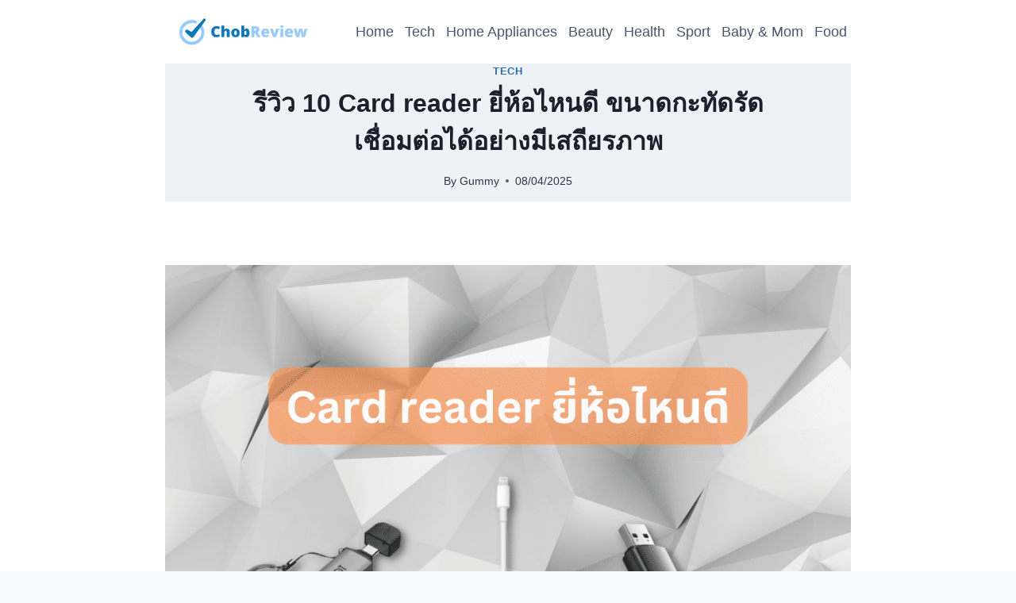

--- FILE ---
content_type: text/html; charset=UTF-8
request_url: https://chobreview.com/best-card-reader/
body_size: 42565
content:
<!doctype html>
<html lang="th" prefix="og: https://ogp.me/ns#" class="no-js" itemtype="https://schema.org/Blog" itemscope>
<head><meta charset="UTF-8"><script>if(navigator.userAgent.match(/MSIE|Internet Explorer/i)||navigator.userAgent.match(/Trident\/7\..*?rv:11/i)){var href=document.location.href;if(!href.match(/[?&]nowprocket/)){if(href.indexOf("?")==-1){if(href.indexOf("#")==-1){document.location.href=href+"?nowprocket=1"}else{document.location.href=href.replace("#","?nowprocket=1#")}}else{if(href.indexOf("#")==-1){document.location.href=href+"&nowprocket=1"}else{document.location.href=href.replace("#","&nowprocket=1#")}}}}</script><script>(()=>{class RocketLazyLoadScripts{constructor(){this.v="1.2.6",this.triggerEvents=["keydown","mousedown","mousemove","touchmove","touchstart","touchend","wheel"],this.userEventHandler=this.t.bind(this),this.touchStartHandler=this.i.bind(this),this.touchMoveHandler=this.o.bind(this),this.touchEndHandler=this.h.bind(this),this.clickHandler=this.u.bind(this),this.interceptedClicks=[],this.interceptedClickListeners=[],this.l(this),window.addEventListener("pageshow",(t=>{this.persisted=t.persisted,this.everythingLoaded&&this.m()})),this.CSPIssue=sessionStorage.getItem("rocketCSPIssue"),document.addEventListener("securitypolicyviolation",(t=>{this.CSPIssue||"script-src-elem"!==t.violatedDirective||"data"!==t.blockedURI||(this.CSPIssue=!0,sessionStorage.setItem("rocketCSPIssue",!0))})),document.addEventListener("DOMContentLoaded",(()=>{this.k()})),this.delayedScripts={normal:[],async:[],defer:[]},this.trash=[],this.allJQueries=[]}p(t){document.hidden?t.t():(this.triggerEvents.forEach((e=>window.addEventListener(e,t.userEventHandler,{passive:!0}))),window.addEventListener("touchstart",t.touchStartHandler,{passive:!0}),window.addEventListener("mousedown",t.touchStartHandler),document.addEventListener("visibilitychange",t.userEventHandler))}_(){this.triggerEvents.forEach((t=>window.removeEventListener(t,this.userEventHandler,{passive:!0}))),document.removeEventListener("visibilitychange",this.userEventHandler)}i(t){"HTML"!==t.target.tagName&&(window.addEventListener("touchend",this.touchEndHandler),window.addEventListener("mouseup",this.touchEndHandler),window.addEventListener("touchmove",this.touchMoveHandler,{passive:!0}),window.addEventListener("mousemove",this.touchMoveHandler),t.target.addEventListener("click",this.clickHandler),this.L(t.target,!0),this.S(t.target,"onclick","rocket-onclick"),this.C())}o(t){window.removeEventListener("touchend",this.touchEndHandler),window.removeEventListener("mouseup",this.touchEndHandler),window.removeEventListener("touchmove",this.touchMoveHandler,{passive:!0}),window.removeEventListener("mousemove",this.touchMoveHandler),t.target.removeEventListener("click",this.clickHandler),this.L(t.target,!1),this.S(t.target,"rocket-onclick","onclick"),this.M()}h(){window.removeEventListener("touchend",this.touchEndHandler),window.removeEventListener("mouseup",this.touchEndHandler),window.removeEventListener("touchmove",this.touchMoveHandler,{passive:!0}),window.removeEventListener("mousemove",this.touchMoveHandler)}u(t){t.target.removeEventListener("click",this.clickHandler),this.L(t.target,!1),this.S(t.target,"rocket-onclick","onclick"),this.interceptedClicks.push(t),t.preventDefault(),t.stopPropagation(),t.stopImmediatePropagation(),this.M()}O(){window.removeEventListener("touchstart",this.touchStartHandler,{passive:!0}),window.removeEventListener("mousedown",this.touchStartHandler),this.interceptedClicks.forEach((t=>{t.target.dispatchEvent(new MouseEvent("click",{view:t.view,bubbles:!0,cancelable:!0}))}))}l(t){EventTarget.prototype.addEventListenerWPRocketBase=EventTarget.prototype.addEventListener,EventTarget.prototype.addEventListener=function(e,i,o){"click"!==e||t.windowLoaded||i===t.clickHandler||t.interceptedClickListeners.push({target:this,func:i,options:o}),(this||window).addEventListenerWPRocketBase(e,i,o)}}L(t,e){this.interceptedClickListeners.forEach((i=>{i.target===t&&(e?t.removeEventListener("click",i.func,i.options):t.addEventListener("click",i.func,i.options))})),t.parentNode!==document.documentElement&&this.L(t.parentNode,e)}D(){return new Promise((t=>{this.P?this.M=t:t()}))}C(){this.P=!0}M(){this.P=!1}S(t,e,i){t.hasAttribute&&t.hasAttribute(e)&&(event.target.setAttribute(i,event.target.getAttribute(e)),event.target.removeAttribute(e))}t(){this._(this),"loading"===document.readyState?document.addEventListener("DOMContentLoaded",this.R.bind(this)):this.R()}k(){let t=[];document.querySelectorAll("script[type=rocketlazyloadscript][data-rocket-src]").forEach((e=>{let i=e.getAttribute("data-rocket-src");if(i&&!i.startsWith("data:")){0===i.indexOf("//")&&(i=location.protocol+i);try{const o=new URL(i).origin;o!==location.origin&&t.push({src:o,crossOrigin:e.crossOrigin||"module"===e.getAttribute("data-rocket-type")})}catch(t){}}})),t=[...new Map(t.map((t=>[JSON.stringify(t),t]))).values()],this.T(t,"preconnect")}async R(){this.lastBreath=Date.now(),this.j(this),this.F(this),this.I(),this.W(),this.q(),await this.A(this.delayedScripts.normal),await this.A(this.delayedScripts.defer),await this.A(this.delayedScripts.async);try{await this.U(),await this.H(this),await this.J()}catch(t){console.error(t)}window.dispatchEvent(new Event("rocket-allScriptsLoaded")),this.everythingLoaded=!0,this.D().then((()=>{this.O()})),this.N()}W(){document.querySelectorAll("script[type=rocketlazyloadscript]").forEach((t=>{t.hasAttribute("data-rocket-src")?t.hasAttribute("async")&&!1!==t.async?this.delayedScripts.async.push(t):t.hasAttribute("defer")&&!1!==t.defer||"module"===t.getAttribute("data-rocket-type")?this.delayedScripts.defer.push(t):this.delayedScripts.normal.push(t):this.delayedScripts.normal.push(t)}))}async B(t){if(await this.G(),!0!==t.noModule||!("noModule"in HTMLScriptElement.prototype))return new Promise((e=>{let i;function o(){(i||t).setAttribute("data-rocket-status","executed"),e()}try{if(navigator.userAgent.indexOf("Firefox/")>0||""===navigator.vendor||this.CSPIssue)i=document.createElement("script"),[...t.attributes].forEach((t=>{let e=t.nodeName;"type"!==e&&("data-rocket-type"===e&&(e="type"),"data-rocket-src"===e&&(e="src"),i.setAttribute(e,t.nodeValue))})),t.text&&(i.text=t.text),i.hasAttribute("src")?(i.addEventListener("load",o),i.addEventListener("error",(function(){i.setAttribute("data-rocket-status","failed-network"),e()})),setTimeout((()=>{i.isConnected||e()}),1)):(i.text=t.text,o()),t.parentNode.replaceChild(i,t);else{const i=t.getAttribute("data-rocket-type"),s=t.getAttribute("data-rocket-src");i?(t.type=i,t.removeAttribute("data-rocket-type")):t.removeAttribute("type"),t.addEventListener("load",o),t.addEventListener("error",(i=>{this.CSPIssue&&i.target.src.startsWith("data:")?(console.log("WPRocket: data-uri blocked by CSP -> fallback"),t.removeAttribute("src"),this.B(t).then(e)):(t.setAttribute("data-rocket-status","failed-network"),e())})),s?(t.removeAttribute("data-rocket-src"),t.src=s):t.src="data:text/javascript;base64,"+window.btoa(unescape(encodeURIComponent(t.text)))}}catch(i){t.setAttribute("data-rocket-status","failed-transform"),e()}}));t.setAttribute("data-rocket-status","skipped")}async A(t){const e=t.shift();return e&&e.isConnected?(await this.B(e),this.A(t)):Promise.resolve()}q(){this.T([...this.delayedScripts.normal,...this.delayedScripts.defer,...this.delayedScripts.async],"preload")}T(t,e){var i=document.createDocumentFragment();t.forEach((t=>{const o=t.getAttribute&&t.getAttribute("data-rocket-src")||t.src;if(o&&!o.startsWith("data:")){const s=document.createElement("link");s.href=o,s.rel=e,"preconnect"!==e&&(s.as="script"),t.getAttribute&&"module"===t.getAttribute("data-rocket-type")&&(s.crossOrigin=!0),t.crossOrigin&&(s.crossOrigin=t.crossOrigin),t.integrity&&(s.integrity=t.integrity),i.appendChild(s),this.trash.push(s)}})),document.head.appendChild(i)}j(t){let e={};function i(i,o){return e[o].eventsToRewrite.indexOf(i)>=0&&!t.everythingLoaded?"rocket-"+i:i}function o(t,o){!function(t){e[t]||(e[t]={originalFunctions:{add:t.addEventListener,remove:t.removeEventListener},eventsToRewrite:[]},t.addEventListener=function(){arguments[0]=i(arguments[0],t),e[t].originalFunctions.add.apply(t,arguments)},t.removeEventListener=function(){arguments[0]=i(arguments[0],t),e[t].originalFunctions.remove.apply(t,arguments)})}(t),e[t].eventsToRewrite.push(o)}function s(e,i){let o=e[i];e[i]=null,Object.defineProperty(e,i,{get:()=>o||function(){},set(s){t.everythingLoaded?o=s:e["rocket"+i]=o=s}})}o(document,"DOMContentLoaded"),o(window,"DOMContentLoaded"),o(window,"load"),o(window,"pageshow"),o(document,"readystatechange"),s(document,"onreadystatechange"),s(window,"onload"),s(window,"onpageshow");try{Object.defineProperty(document,"readyState",{get:()=>t.rocketReadyState,set(e){t.rocketReadyState=e},configurable:!0}),document.readyState="loading"}catch(t){console.log("WPRocket DJE readyState conflict, bypassing")}}F(t){let e;function i(e){return t.everythingLoaded?e:e.split(" ").map((t=>"load"===t||0===t.indexOf("load.")?"rocket-jquery-load":t)).join(" ")}function o(o){function s(t){const e=o.fn[t];o.fn[t]=o.fn.init.prototype[t]=function(){return this[0]===window&&("string"==typeof arguments[0]||arguments[0]instanceof String?arguments[0]=i(arguments[0]):"object"==typeof arguments[0]&&Object.keys(arguments[0]).forEach((t=>{const e=arguments[0][t];delete arguments[0][t],arguments[0][i(t)]=e}))),e.apply(this,arguments),this}}o&&o.fn&&!t.allJQueries.includes(o)&&(o.fn.ready=o.fn.init.prototype.ready=function(e){return t.domReadyFired?e.bind(document)(o):document.addEventListener("rocket-DOMContentLoaded",(()=>e.bind(document)(o))),o([])},s("on"),s("one"),t.allJQueries.push(o)),e=o}o(window.jQuery),Object.defineProperty(window,"jQuery",{get:()=>e,set(t){o(t)}})}async H(t){const e=document.querySelector("script[data-webpack]");e&&(await async function(){return new Promise((t=>{e.addEventListener("load",t),e.addEventListener("error",t)}))}(),await t.K(),await t.H(t))}async U(){this.domReadyFired=!0;try{document.readyState="interactive"}catch(t){}await this.G(),document.dispatchEvent(new Event("rocket-readystatechange")),await this.G(),document.rocketonreadystatechange&&document.rocketonreadystatechange(),await this.G(),document.dispatchEvent(new Event("rocket-DOMContentLoaded")),await this.G(),window.dispatchEvent(new Event("rocket-DOMContentLoaded"))}async J(){try{document.readyState="complete"}catch(t){}await this.G(),document.dispatchEvent(new Event("rocket-readystatechange")),await this.G(),document.rocketonreadystatechange&&document.rocketonreadystatechange(),await this.G(),window.dispatchEvent(new Event("rocket-load")),await this.G(),window.rocketonload&&window.rocketonload(),await this.G(),this.allJQueries.forEach((t=>t(window).trigger("rocket-jquery-load"))),await this.G();const t=new Event("rocket-pageshow");t.persisted=this.persisted,window.dispatchEvent(t),await this.G(),window.rocketonpageshow&&window.rocketonpageshow({persisted:this.persisted}),this.windowLoaded=!0}m(){document.onreadystatechange&&document.onreadystatechange(),window.onload&&window.onload(),window.onpageshow&&window.onpageshow({persisted:this.persisted})}I(){const t=new Map;document.write=document.writeln=function(e){const i=document.currentScript;i||console.error("WPRocket unable to document.write this: "+e);const o=document.createRange(),s=i.parentElement;let n=t.get(i);void 0===n&&(n=i.nextSibling,t.set(i,n));const c=document.createDocumentFragment();o.setStart(c,0),c.appendChild(o.createContextualFragment(e)),s.insertBefore(c,n)}}async G(){Date.now()-this.lastBreath>45&&(await this.K(),this.lastBreath=Date.now())}async K(){return document.hidden?new Promise((t=>setTimeout(t))):new Promise((t=>requestAnimationFrame(t)))}N(){this.trash.forEach((t=>t.remove()))}static run(){const t=new RocketLazyLoadScripts;t.p(t)}}RocketLazyLoadScripts.run()})();</script>
	
	<meta name="viewport" content="width=device-width, initial-scale=1, minimum-scale=1">
	
<!-- Search Engine Optimization by Rank Math - https://rankmath.com/ -->
<title>รีวิว 10 Card reader ยี่ห้อไหนดี ขนาดกะทัดรัด เชื่อมต่อได้อย่างมีเสถียรภาพ 2026</title><link rel="preload" data-rocket-preload as="image" href="https://chobreview.com/wp-content/uploads/2023/11/Card-reader-%E0%B8%A2%E0%B8%B5%E0%B9%88%E0%B8%AB%E0%B9%89%E0%B8%AD%E0%B9%84%E0%B8%AB%E0%B8%99%E0%B8%94%E0%B8%B5.webp" imagesrcset="https://chobreview.com/wp-content/uploads/2023/11/Card-reader-ยี่ห้อไหนดี.webp 1000w, https://chobreview.com/wp-content/uploads/2023/11/Card-reader-ยี่ห้อไหนดี-300x210.webp 300w, https://chobreview.com/wp-content/uploads/2023/11/Card-reader-ยี่ห้อไหนดี-768x538.webp 768w" imagesizes="(max-width: 1000px) 100vw, 1000px" fetchpriority="high">
<meta name="description" content="ควรจะเลือกซื้อ Card reader ยี่ห้อไหนดี เพื่อมาไว้ใช้สำหรับการทำงานให้มีประสิทธิภาพ และคำตอบของคำถามนี้ก็คือสิ่งที่เราได้ทำการรวบรวมมาให้คุณแล้วที่นี่"/>
<meta name="robots" content="follow, index, max-snippet:-1, max-video-preview:-1, max-image-preview:large"/>
<link rel="canonical" href="https://chobreview.com/best-card-reader/" />
<meta property="og:locale" content="th_TH" />
<meta property="og:type" content="article" />
<meta property="og:title" content="รีวิว 10 Card reader ยี่ห้อไหนดี ขนาดกะทัดรัด เชื่อมต่อได้อย่างมีเสถียรภาพ 2026" />
<meta property="og:description" content="ควรจะเลือกซื้อ Card reader ยี่ห้อไหนดี เพื่อมาไว้ใช้สำหรับการทำงานให้มีประสิทธิภาพ และคำตอบของคำถามนี้ก็คือสิ่งที่เราได้ทำการรวบรวมมาให้คุณแล้วที่นี่" />
<meta property="og:url" content="https://chobreview.com/best-card-reader/" />
<meta property="og:site_name" content="ChobReview" />
<meta property="article:tag" content="Card reader" />
<meta property="article:section" content="Tech" />
<meta property="og:updated_time" content="2025-04-08T12:09:30+07:00" />
<meta property="og:image" content="https://chobreview.com/wp-content/uploads/2023/11/Card-reader-ยี่ห้อไหนดี.webp" />
<meta property="og:image:secure_url" content="https://chobreview.com/wp-content/uploads/2023/11/Card-reader-ยี่ห้อไหนดี.webp" />
<meta property="og:image:width" content="1000" />
<meta property="og:image:height" content="700" />
<meta property="og:image:alt" content="Card-reader-ยี่ห้อไหนดี" />
<meta property="og:image:type" content="image/webp" />
<meta property="article:published_time" content="2025-04-08T12:09:29+07:00" />
<meta property="article:modified_time" content="2025-04-08T12:09:30+07:00" />
<meta name="twitter:card" content="summary_large_image" />
<meta name="twitter:title" content="รีวิว 10 Card reader ยี่ห้อไหนดี ขนาดกะทัดรัด เชื่อมต่อได้อย่างมีเสถียรภาพ 2026" />
<meta name="twitter:description" content="ควรจะเลือกซื้อ Card reader ยี่ห้อไหนดี เพื่อมาไว้ใช้สำหรับการทำงานให้มีประสิทธิภาพ และคำตอบของคำถามนี้ก็คือสิ่งที่เราได้ทำการรวบรวมมาให้คุณแล้วที่นี่" />
<meta name="twitter:image" content="https://chobreview.com/wp-content/uploads/2023/11/Card-reader-ยี่ห้อไหนดี.webp" />
<meta name="twitter:label1" content="Written by" />
<meta name="twitter:data1" content="Gummy" />
<meta name="twitter:label2" content="Time to read" />
<meta name="twitter:data2" content="15 minutes" />
<script type="application/ld+json" class="rank-math-schema">{"@context":"https://schema.org","@graph":[{"@type":["Person","Organization"],"@id":"https://chobreview.com/#person","name":"Apple","logo":{"@type":"ImageObject","@id":"https://chobreview.com/#logo","url":"https://chobreview.com/wp-content/uploads/2021/01/cropped-Logo-CR-1.png","contentUrl":"https://chobreview.com/wp-content/uploads/2021/01/cropped-Logo-CR-1.png","caption":"Apple","inLanguage":"th","width":"500","height":"100"},"image":{"@type":"ImageObject","@id":"https://chobreview.com/#logo","url":"https://chobreview.com/wp-content/uploads/2021/01/cropped-Logo-CR-1.png","contentUrl":"https://chobreview.com/wp-content/uploads/2021/01/cropped-Logo-CR-1.png","caption":"Apple","inLanguage":"th","width":"500","height":"100"}},{"@type":"WebSite","@id":"https://chobreview.com/#website","url":"https://chobreview.com","name":"Apple","publisher":{"@id":"https://chobreview.com/#person"},"inLanguage":"th"},{"@type":"ImageObject","@id":"https://chobreview.com/wp-content/uploads/2023/11/Card-reader-\u0e22\u0e35\u0e48\u0e2b\u0e49\u0e2d\u0e44\u0e2b\u0e19\u0e14\u0e35.webp","url":"https://chobreview.com/wp-content/uploads/2023/11/Card-reader-\u0e22\u0e35\u0e48\u0e2b\u0e49\u0e2d\u0e44\u0e2b\u0e19\u0e14\u0e35.webp","width":"1000","height":"700","caption":"Card-reader-\u0e22\u0e35\u0e48\u0e2b\u0e49\u0e2d\u0e44\u0e2b\u0e19\u0e14\u0e35","inLanguage":"th"},{"@type":"WebPage","@id":"https://chobreview.com/best-card-reader/#webpage","url":"https://chobreview.com/best-card-reader/","name":"\u0e23\u0e35\u0e27\u0e34\u0e27 10 Card reader \u0e22\u0e35\u0e48\u0e2b\u0e49\u0e2d\u0e44\u0e2b\u0e19\u0e14\u0e35 \u0e02\u0e19\u0e32\u0e14\u0e01\u0e30\u0e17\u0e31\u0e14\u0e23\u0e31\u0e14 \u0e40\u0e0a\u0e37\u0e48\u0e2d\u0e21\u0e15\u0e48\u0e2d\u0e44\u0e14\u0e49\u0e2d\u0e22\u0e48\u0e32\u0e07\u0e21\u0e35\u0e40\u0e2a\u0e16\u0e35\u0e22\u0e23\u0e20\u0e32\u0e1e 2026","datePublished":"2025-04-08T12:09:29+07:00","dateModified":"2025-04-08T12:09:30+07:00","isPartOf":{"@id":"https://chobreview.com/#website"},"primaryImageOfPage":{"@id":"https://chobreview.com/wp-content/uploads/2023/11/Card-reader-\u0e22\u0e35\u0e48\u0e2b\u0e49\u0e2d\u0e44\u0e2b\u0e19\u0e14\u0e35.webp"},"inLanguage":"th"},{"@type":"Person","@id":"https://chobreview.com/author/gummy/","name":"Gummy","url":"https://chobreview.com/author/gummy/","image":{"@type":"ImageObject","@id":"https://secure.gravatar.com/avatar/d0edaf568e95ee87aa1972a8d228c53a53a6cdc8445c3b98c529fb3f24e21364?s=96&amp;d=monsterid&amp;r=g","url":"https://secure.gravatar.com/avatar/d0edaf568e95ee87aa1972a8d228c53a53a6cdc8445c3b98c529fb3f24e21364?s=96&amp;d=monsterid&amp;r=g","caption":"Gummy","inLanguage":"th"}},{"@type":"BlogPosting","headline":"\u0e23\u0e35\u0e27\u0e34\u0e27 10 Card reader \u0e22\u0e35\u0e48\u0e2b\u0e49\u0e2d\u0e44\u0e2b\u0e19\u0e14\u0e35 \u0e02\u0e19\u0e32\u0e14\u0e01\u0e30\u0e17\u0e31\u0e14\u0e23\u0e31\u0e14 \u0e40\u0e0a\u0e37\u0e48\u0e2d\u0e21\u0e15\u0e48\u0e2d\u0e44\u0e14\u0e49\u0e2d\u0e22\u0e48\u0e32\u0e07\u0e21\u0e35\u0e40\u0e2a\u0e16\u0e35\u0e22\u0e23\u0e20\u0e32\u0e1e 2026","keywords":"Card reader \u0e22\u0e35\u0e48\u0e2b\u0e49\u0e2d\u0e44\u0e2b\u0e19\u0e14\u0e35","datePublished":"2025-04-08T12:09:29+07:00","dateModified":"2025-04-08T12:09:30+07:00","author":{"@id":"https://chobreview.com/author/gummy/","name":"Gummy"},"publisher":{"@id":"https://chobreview.com/#person"},"description":"\u0e04\u0e27\u0e23\u0e08\u0e30\u0e40\u0e25\u0e37\u0e2d\u0e01\u0e0b\u0e37\u0e49\u0e2d Card reader \u0e22\u0e35\u0e48\u0e2b\u0e49\u0e2d\u0e44\u0e2b\u0e19\u0e14\u0e35 \u0e40\u0e1e\u0e37\u0e48\u0e2d\u0e21\u0e32\u0e44\u0e27\u0e49\u0e43\u0e0a\u0e49\u0e2a\u0e33\u0e2b\u0e23\u0e31\u0e1a\u0e01\u0e32\u0e23\u0e17\u0e33\u0e07\u0e32\u0e19\u0e43\u0e2b\u0e49\u0e21\u0e35\u0e1b\u0e23\u0e30\u0e2a\u0e34\u0e17\u0e18\u0e34\u0e20\u0e32\u0e1e \u0e41\u0e25\u0e30\u0e04\u0e33\u0e15\u0e2d\u0e1a\u0e02\u0e2d\u0e07\u0e04\u0e33\u0e16\u0e32\u0e21\u0e19\u0e35\u0e49\u0e01\u0e47\u0e04\u0e37\u0e2d\u0e2a\u0e34\u0e48\u0e07\u0e17\u0e35\u0e48\u0e40\u0e23\u0e32\u0e44\u0e14\u0e49\u0e17\u0e33\u0e01\u0e32\u0e23\u0e23\u0e27\u0e1a\u0e23\u0e27\u0e21\u0e21\u0e32\u0e43\u0e2b\u0e49\u0e04\u0e38\u0e13\u0e41\u0e25\u0e49\u0e27\u0e17\u0e35\u0e48\u0e19\u0e35\u0e48","name":"\u0e23\u0e35\u0e27\u0e34\u0e27 10 Card reader \u0e22\u0e35\u0e48\u0e2b\u0e49\u0e2d\u0e44\u0e2b\u0e19\u0e14\u0e35 \u0e02\u0e19\u0e32\u0e14\u0e01\u0e30\u0e17\u0e31\u0e14\u0e23\u0e31\u0e14 \u0e40\u0e0a\u0e37\u0e48\u0e2d\u0e21\u0e15\u0e48\u0e2d\u0e44\u0e14\u0e49\u0e2d\u0e22\u0e48\u0e32\u0e07\u0e21\u0e35\u0e40\u0e2a\u0e16\u0e35\u0e22\u0e23\u0e20\u0e32\u0e1e 2026","@id":"https://chobreview.com/best-card-reader/#richSnippet","isPartOf":{"@id":"https://chobreview.com/best-card-reader/#webpage"},"image":{"@id":"https://chobreview.com/wp-content/uploads/2023/11/Card-reader-\u0e22\u0e35\u0e48\u0e2b\u0e49\u0e2d\u0e44\u0e2b\u0e19\u0e14\u0e35.webp"},"inLanguage":"th","mainEntityOfPage":{"@id":"https://chobreview.com/best-card-reader/#webpage"}}]}</script>
<!-- /Rank Math WordPress SEO plugin -->

<link rel='dns-prefetch' href='//cdnjs.cloudflare.com' />

<link rel="alternate" type="application/rss+xml" title="ChobReview &raquo; ฟีด" href="https://chobreview.com/feed/" />
<link rel="alternate" type="application/rss+xml" title="ChobReview &raquo; ฟีดความเห็น" href="https://chobreview.com/comments/feed/" />
			<script type="rocketlazyloadscript">document.documentElement.classList.remove( 'no-js' );</script>
			<link rel="alternate" title="oEmbed (JSON)" type="application/json+oembed" href="https://chobreview.com/wp-json/oembed/1.0/embed?url=https%3A%2F%2Fchobreview.com%2Fbest-card-reader%2F" />
<link rel="alternate" title="oEmbed (XML)" type="text/xml+oembed" href="https://chobreview.com/wp-json/oembed/1.0/embed?url=https%3A%2F%2Fchobreview.com%2Fbest-card-reader%2F&#038;format=xml" />
<style id='wp-img-auto-sizes-contain-inline-css'>
img:is([sizes=auto i],[sizes^="auto," i]){contain-intrinsic-size:3000px 1500px}
/*# sourceURL=wp-img-auto-sizes-contain-inline-css */
</style>
<style id='wp-emoji-styles-inline-css'>

	img.wp-smiley, img.emoji {
		display: inline !important;
		border: none !important;
		box-shadow: none !important;
		height: 1em !important;
		width: 1em !important;
		margin: 0 0.07em !important;
		vertical-align: -0.1em !important;
		background: none !important;
		padding: 0 !important;
	}
/*# sourceURL=wp-emoji-styles-inline-css */
</style>
<style id='wp-block-library-inline-css'>
:root{--wp-block-synced-color:#7a00df;--wp-block-synced-color--rgb:122,0,223;--wp-bound-block-color:var(--wp-block-synced-color);--wp-editor-canvas-background:#ddd;--wp-admin-theme-color:#007cba;--wp-admin-theme-color--rgb:0,124,186;--wp-admin-theme-color-darker-10:#006ba1;--wp-admin-theme-color-darker-10--rgb:0,107,160.5;--wp-admin-theme-color-darker-20:#005a87;--wp-admin-theme-color-darker-20--rgb:0,90,135;--wp-admin-border-width-focus:2px}@media (min-resolution:192dpi){:root{--wp-admin-border-width-focus:1.5px}}.wp-element-button{cursor:pointer}:root .has-very-light-gray-background-color{background-color:#eee}:root .has-very-dark-gray-background-color{background-color:#313131}:root .has-very-light-gray-color{color:#eee}:root .has-very-dark-gray-color{color:#313131}:root .has-vivid-green-cyan-to-vivid-cyan-blue-gradient-background{background:linear-gradient(135deg,#00d084,#0693e3)}:root .has-purple-crush-gradient-background{background:linear-gradient(135deg,#34e2e4,#4721fb 50%,#ab1dfe)}:root .has-hazy-dawn-gradient-background{background:linear-gradient(135deg,#faaca8,#dad0ec)}:root .has-subdued-olive-gradient-background{background:linear-gradient(135deg,#fafae1,#67a671)}:root .has-atomic-cream-gradient-background{background:linear-gradient(135deg,#fdd79a,#004a59)}:root .has-nightshade-gradient-background{background:linear-gradient(135deg,#330968,#31cdcf)}:root .has-midnight-gradient-background{background:linear-gradient(135deg,#020381,#2874fc)}:root{--wp--preset--font-size--normal:16px;--wp--preset--font-size--huge:42px}.has-regular-font-size{font-size:1em}.has-larger-font-size{font-size:2.625em}.has-normal-font-size{font-size:var(--wp--preset--font-size--normal)}.has-huge-font-size{font-size:var(--wp--preset--font-size--huge)}.has-text-align-center{text-align:center}.has-text-align-left{text-align:left}.has-text-align-right{text-align:right}.has-fit-text{white-space:nowrap!important}#end-resizable-editor-section{display:none}.aligncenter{clear:both}.items-justified-left{justify-content:flex-start}.items-justified-center{justify-content:center}.items-justified-right{justify-content:flex-end}.items-justified-space-between{justify-content:space-between}.screen-reader-text{border:0;clip-path:inset(50%);height:1px;margin:-1px;overflow:hidden;padding:0;position:absolute;width:1px;word-wrap:normal!important}.screen-reader-text:focus{background-color:#ddd;clip-path:none;color:#444;display:block;font-size:1em;height:auto;left:5px;line-height:normal;padding:15px 23px 14px;text-decoration:none;top:5px;width:auto;z-index:100000}html :where(.has-border-color){border-style:solid}html :where([style*=border-top-color]){border-top-style:solid}html :where([style*=border-right-color]){border-right-style:solid}html :where([style*=border-bottom-color]){border-bottom-style:solid}html :where([style*=border-left-color]){border-left-style:solid}html :where([style*=border-width]){border-style:solid}html :where([style*=border-top-width]){border-top-style:solid}html :where([style*=border-right-width]){border-right-style:solid}html :where([style*=border-bottom-width]){border-bottom-style:solid}html :where([style*=border-left-width]){border-left-style:solid}html :where(img[class*=wp-image-]){height:auto;max-width:100%}:where(figure){margin:0 0 1em}html :where(.is-position-sticky){--wp-admin--admin-bar--position-offset:var(--wp-admin--admin-bar--height,0px)}@media screen and (max-width:600px){html :where(.is-position-sticky){--wp-admin--admin-bar--position-offset:0px}}

/*# sourceURL=wp-block-library-inline-css */
</style><style id='wp-block-button-inline-css'>
.wp-block-button__link{align-content:center;box-sizing:border-box;cursor:pointer;display:inline-block;height:100%;text-align:center;word-break:break-word}.wp-block-button__link.aligncenter{text-align:center}.wp-block-button__link.alignright{text-align:right}:where(.wp-block-button__link){border-radius:9999px;box-shadow:none;padding:calc(.667em + 2px) calc(1.333em + 2px);text-decoration:none}.wp-block-button[style*=text-decoration] .wp-block-button__link{text-decoration:inherit}.wp-block-buttons>.wp-block-button.has-custom-width{max-width:none}.wp-block-buttons>.wp-block-button.has-custom-width .wp-block-button__link{width:100%}.wp-block-buttons>.wp-block-button.has-custom-font-size .wp-block-button__link{font-size:inherit}.wp-block-buttons>.wp-block-button.wp-block-button__width-25{width:calc(25% - var(--wp--style--block-gap, .5em)*.75)}.wp-block-buttons>.wp-block-button.wp-block-button__width-50{width:calc(50% - var(--wp--style--block-gap, .5em)*.5)}.wp-block-buttons>.wp-block-button.wp-block-button__width-75{width:calc(75% - var(--wp--style--block-gap, .5em)*.25)}.wp-block-buttons>.wp-block-button.wp-block-button__width-100{flex-basis:100%;width:100%}.wp-block-buttons.is-vertical>.wp-block-button.wp-block-button__width-25{width:25%}.wp-block-buttons.is-vertical>.wp-block-button.wp-block-button__width-50{width:50%}.wp-block-buttons.is-vertical>.wp-block-button.wp-block-button__width-75{width:75%}.wp-block-button.is-style-squared,.wp-block-button__link.wp-block-button.is-style-squared{border-radius:0}.wp-block-button.no-border-radius,.wp-block-button__link.no-border-radius{border-radius:0!important}:root :where(.wp-block-button .wp-block-button__link.is-style-outline),:root :where(.wp-block-button.is-style-outline>.wp-block-button__link){border:2px solid;padding:.667em 1.333em}:root :where(.wp-block-button .wp-block-button__link.is-style-outline:not(.has-text-color)),:root :where(.wp-block-button.is-style-outline>.wp-block-button__link:not(.has-text-color)){color:currentColor}:root :where(.wp-block-button .wp-block-button__link.is-style-outline:not(.has-background)),:root :where(.wp-block-button.is-style-outline>.wp-block-button__link:not(.has-background)){background-color:initial;background-image:none}
/*# sourceURL=https://chobreview.com/wp-includes/blocks/button/style.min.css */
</style>
<style id='wp-block-heading-inline-css'>
h1:where(.wp-block-heading).has-background,h2:where(.wp-block-heading).has-background,h3:where(.wp-block-heading).has-background,h4:where(.wp-block-heading).has-background,h5:where(.wp-block-heading).has-background,h6:where(.wp-block-heading).has-background{padding:1.25em 2.375em}h1.has-text-align-left[style*=writing-mode]:where([style*=vertical-lr]),h1.has-text-align-right[style*=writing-mode]:where([style*=vertical-rl]),h2.has-text-align-left[style*=writing-mode]:where([style*=vertical-lr]),h2.has-text-align-right[style*=writing-mode]:where([style*=vertical-rl]),h3.has-text-align-left[style*=writing-mode]:where([style*=vertical-lr]),h3.has-text-align-right[style*=writing-mode]:where([style*=vertical-rl]),h4.has-text-align-left[style*=writing-mode]:where([style*=vertical-lr]),h4.has-text-align-right[style*=writing-mode]:where([style*=vertical-rl]),h5.has-text-align-left[style*=writing-mode]:where([style*=vertical-lr]),h5.has-text-align-right[style*=writing-mode]:where([style*=vertical-rl]),h6.has-text-align-left[style*=writing-mode]:where([style*=vertical-lr]),h6.has-text-align-right[style*=writing-mode]:where([style*=vertical-rl]){rotate:180deg}
/*# sourceURL=https://chobreview.com/wp-includes/blocks/heading/style.min.css */
</style>
<style id='wp-block-image-inline-css'>
.wp-block-image>a,.wp-block-image>figure>a{display:inline-block}.wp-block-image img{box-sizing:border-box;height:auto;max-width:100%;vertical-align:bottom}@media not (prefers-reduced-motion){.wp-block-image img.hide{visibility:hidden}.wp-block-image img.show{animation:show-content-image .4s}}.wp-block-image[style*=border-radius] img,.wp-block-image[style*=border-radius]>a{border-radius:inherit}.wp-block-image.has-custom-border img{box-sizing:border-box}.wp-block-image.aligncenter{text-align:center}.wp-block-image.alignfull>a,.wp-block-image.alignwide>a{width:100%}.wp-block-image.alignfull img,.wp-block-image.alignwide img{height:auto;width:100%}.wp-block-image .aligncenter,.wp-block-image .alignleft,.wp-block-image .alignright,.wp-block-image.aligncenter,.wp-block-image.alignleft,.wp-block-image.alignright{display:table}.wp-block-image .aligncenter>figcaption,.wp-block-image .alignleft>figcaption,.wp-block-image .alignright>figcaption,.wp-block-image.aligncenter>figcaption,.wp-block-image.alignleft>figcaption,.wp-block-image.alignright>figcaption{caption-side:bottom;display:table-caption}.wp-block-image .alignleft{float:left;margin:.5em 1em .5em 0}.wp-block-image .alignright{float:right;margin:.5em 0 .5em 1em}.wp-block-image .aligncenter{margin-left:auto;margin-right:auto}.wp-block-image :where(figcaption){margin-bottom:1em;margin-top:.5em}.wp-block-image.is-style-circle-mask img{border-radius:9999px}@supports ((-webkit-mask-image:none) or (mask-image:none)) or (-webkit-mask-image:none){.wp-block-image.is-style-circle-mask img{border-radius:0;-webkit-mask-image:url('data:image/svg+xml;utf8,<svg viewBox="0 0 100 100" xmlns="http://www.w3.org/2000/svg"><circle cx="50" cy="50" r="50"/></svg>');mask-image:url('data:image/svg+xml;utf8,<svg viewBox="0 0 100 100" xmlns="http://www.w3.org/2000/svg"><circle cx="50" cy="50" r="50"/></svg>');mask-mode:alpha;-webkit-mask-position:center;mask-position:center;-webkit-mask-repeat:no-repeat;mask-repeat:no-repeat;-webkit-mask-size:contain;mask-size:contain}}:root :where(.wp-block-image.is-style-rounded img,.wp-block-image .is-style-rounded img){border-radius:9999px}.wp-block-image figure{margin:0}.wp-lightbox-container{display:flex;flex-direction:column;position:relative}.wp-lightbox-container img{cursor:zoom-in}.wp-lightbox-container img:hover+button{opacity:1}.wp-lightbox-container button{align-items:center;backdrop-filter:blur(16px) saturate(180%);background-color:#5a5a5a40;border:none;border-radius:4px;cursor:zoom-in;display:flex;height:20px;justify-content:center;opacity:0;padding:0;position:absolute;right:16px;text-align:center;top:16px;width:20px;z-index:100}@media not (prefers-reduced-motion){.wp-lightbox-container button{transition:opacity .2s ease}}.wp-lightbox-container button:focus-visible{outline:3px auto #5a5a5a40;outline:3px auto -webkit-focus-ring-color;outline-offset:3px}.wp-lightbox-container button:hover{cursor:pointer;opacity:1}.wp-lightbox-container button:focus{opacity:1}.wp-lightbox-container button:focus,.wp-lightbox-container button:hover,.wp-lightbox-container button:not(:hover):not(:active):not(.has-background){background-color:#5a5a5a40;border:none}.wp-lightbox-overlay{box-sizing:border-box;cursor:zoom-out;height:100vh;left:0;overflow:hidden;position:fixed;top:0;visibility:hidden;width:100%;z-index:100000}.wp-lightbox-overlay .close-button{align-items:center;cursor:pointer;display:flex;justify-content:center;min-height:40px;min-width:40px;padding:0;position:absolute;right:calc(env(safe-area-inset-right) + 16px);top:calc(env(safe-area-inset-top) + 16px);z-index:5000000}.wp-lightbox-overlay .close-button:focus,.wp-lightbox-overlay .close-button:hover,.wp-lightbox-overlay .close-button:not(:hover):not(:active):not(.has-background){background:none;border:none}.wp-lightbox-overlay .lightbox-image-container{height:var(--wp--lightbox-container-height);left:50%;overflow:hidden;position:absolute;top:50%;transform:translate(-50%,-50%);transform-origin:top left;width:var(--wp--lightbox-container-width);z-index:9999999999}.wp-lightbox-overlay .wp-block-image{align-items:center;box-sizing:border-box;display:flex;height:100%;justify-content:center;margin:0;position:relative;transform-origin:0 0;width:100%;z-index:3000000}.wp-lightbox-overlay .wp-block-image img{height:var(--wp--lightbox-image-height);min-height:var(--wp--lightbox-image-height);min-width:var(--wp--lightbox-image-width);width:var(--wp--lightbox-image-width)}.wp-lightbox-overlay .wp-block-image figcaption{display:none}.wp-lightbox-overlay button{background:none;border:none}.wp-lightbox-overlay .scrim{background-color:#fff;height:100%;opacity:.9;position:absolute;width:100%;z-index:2000000}.wp-lightbox-overlay.active{visibility:visible}@media not (prefers-reduced-motion){.wp-lightbox-overlay.active{animation:turn-on-visibility .25s both}.wp-lightbox-overlay.active img{animation:turn-on-visibility .35s both}.wp-lightbox-overlay.show-closing-animation:not(.active){animation:turn-off-visibility .35s both}.wp-lightbox-overlay.show-closing-animation:not(.active) img{animation:turn-off-visibility .25s both}.wp-lightbox-overlay.zoom.active{animation:none;opacity:1;visibility:visible}.wp-lightbox-overlay.zoom.active .lightbox-image-container{animation:lightbox-zoom-in .4s}.wp-lightbox-overlay.zoom.active .lightbox-image-container img{animation:none}.wp-lightbox-overlay.zoom.active .scrim{animation:turn-on-visibility .4s forwards}.wp-lightbox-overlay.zoom.show-closing-animation:not(.active){animation:none}.wp-lightbox-overlay.zoom.show-closing-animation:not(.active) .lightbox-image-container{animation:lightbox-zoom-out .4s}.wp-lightbox-overlay.zoom.show-closing-animation:not(.active) .lightbox-image-container img{animation:none}.wp-lightbox-overlay.zoom.show-closing-animation:not(.active) .scrim{animation:turn-off-visibility .4s forwards}}@keyframes show-content-image{0%{visibility:hidden}99%{visibility:hidden}to{visibility:visible}}@keyframes turn-on-visibility{0%{opacity:0}to{opacity:1}}@keyframes turn-off-visibility{0%{opacity:1;visibility:visible}99%{opacity:0;visibility:visible}to{opacity:0;visibility:hidden}}@keyframes lightbox-zoom-in{0%{transform:translate(calc((-100vw + var(--wp--lightbox-scrollbar-width))/2 + var(--wp--lightbox-initial-left-position)),calc(-50vh + var(--wp--lightbox-initial-top-position))) scale(var(--wp--lightbox-scale))}to{transform:translate(-50%,-50%) scale(1)}}@keyframes lightbox-zoom-out{0%{transform:translate(-50%,-50%) scale(1);visibility:visible}99%{visibility:visible}to{transform:translate(calc((-100vw + var(--wp--lightbox-scrollbar-width))/2 + var(--wp--lightbox-initial-left-position)),calc(-50vh + var(--wp--lightbox-initial-top-position))) scale(var(--wp--lightbox-scale));visibility:hidden}}
/*# sourceURL=https://chobreview.com/wp-includes/blocks/image/style.min.css */
</style>
<style id='wp-block-list-inline-css'>
ol,ul{box-sizing:border-box}:root :where(.wp-block-list.has-background){padding:1.25em 2.375em}
/*# sourceURL=https://chobreview.com/wp-includes/blocks/list/style.min.css */
</style>
<style id='wp-block-buttons-inline-css'>
.wp-block-buttons{box-sizing:border-box}.wp-block-buttons.is-vertical{flex-direction:column}.wp-block-buttons.is-vertical>.wp-block-button:last-child{margin-bottom:0}.wp-block-buttons>.wp-block-button{display:inline-block;margin:0}.wp-block-buttons.is-content-justification-left{justify-content:flex-start}.wp-block-buttons.is-content-justification-left.is-vertical{align-items:flex-start}.wp-block-buttons.is-content-justification-center{justify-content:center}.wp-block-buttons.is-content-justification-center.is-vertical{align-items:center}.wp-block-buttons.is-content-justification-right{justify-content:flex-end}.wp-block-buttons.is-content-justification-right.is-vertical{align-items:flex-end}.wp-block-buttons.is-content-justification-space-between{justify-content:space-between}.wp-block-buttons.aligncenter{text-align:center}.wp-block-buttons:not(.is-content-justification-space-between,.is-content-justification-right,.is-content-justification-left,.is-content-justification-center) .wp-block-button.aligncenter{margin-left:auto;margin-right:auto;width:100%}.wp-block-buttons[style*=text-decoration] .wp-block-button,.wp-block-buttons[style*=text-decoration] .wp-block-button__link{text-decoration:inherit}.wp-block-buttons.has-custom-font-size .wp-block-button__link{font-size:inherit}.wp-block-buttons .wp-block-button__link{width:100%}.wp-block-button.aligncenter{text-align:center}
/*# sourceURL=https://chobreview.com/wp-includes/blocks/buttons/style.min.css */
</style>
<style id='wp-block-paragraph-inline-css'>
.is-small-text{font-size:.875em}.is-regular-text{font-size:1em}.is-large-text{font-size:2.25em}.is-larger-text{font-size:3em}.has-drop-cap:not(:focus):first-letter{float:left;font-size:8.4em;font-style:normal;font-weight:100;line-height:.68;margin:.05em .1em 0 0;text-transform:uppercase}body.rtl .has-drop-cap:not(:focus):first-letter{float:none;margin-left:.1em}p.has-drop-cap.has-background{overflow:hidden}:root :where(p.has-background){padding:1.25em 2.375em}:where(p.has-text-color:not(.has-link-color)) a{color:inherit}p.has-text-align-left[style*="writing-mode:vertical-lr"],p.has-text-align-right[style*="writing-mode:vertical-rl"]{rotate:180deg}
/*# sourceURL=https://chobreview.com/wp-includes/blocks/paragraph/style.min.css */
</style>
<style id='wp-block-quote-inline-css'>
.wp-block-quote{box-sizing:border-box;overflow-wrap:break-word}.wp-block-quote.is-large:where(:not(.is-style-plain)),.wp-block-quote.is-style-large:where(:not(.is-style-plain)){margin-bottom:1em;padding:0 1em}.wp-block-quote.is-large:where(:not(.is-style-plain)) p,.wp-block-quote.is-style-large:where(:not(.is-style-plain)) p{font-size:1.5em;font-style:italic;line-height:1.6}.wp-block-quote.is-large:where(:not(.is-style-plain)) cite,.wp-block-quote.is-large:where(:not(.is-style-plain)) footer,.wp-block-quote.is-style-large:where(:not(.is-style-plain)) cite,.wp-block-quote.is-style-large:where(:not(.is-style-plain)) footer{font-size:1.125em;text-align:right}.wp-block-quote>cite{display:block}
/*# sourceURL=https://chobreview.com/wp-includes/blocks/quote/style.min.css */
</style>
<style id='wp-block-table-inline-css'>
.wp-block-table{overflow-x:auto}.wp-block-table table{border-collapse:collapse;width:100%}.wp-block-table thead{border-bottom:3px solid}.wp-block-table tfoot{border-top:3px solid}.wp-block-table td,.wp-block-table th{border:1px solid;padding:.5em}.wp-block-table .has-fixed-layout{table-layout:fixed;width:100%}.wp-block-table .has-fixed-layout td,.wp-block-table .has-fixed-layout th{word-break:break-word}.wp-block-table.aligncenter,.wp-block-table.alignleft,.wp-block-table.alignright{display:table;width:auto}.wp-block-table.aligncenter td,.wp-block-table.aligncenter th,.wp-block-table.alignleft td,.wp-block-table.alignleft th,.wp-block-table.alignright td,.wp-block-table.alignright th{word-break:break-word}.wp-block-table .has-subtle-light-gray-background-color{background-color:#f3f4f5}.wp-block-table .has-subtle-pale-green-background-color{background-color:#e9fbe5}.wp-block-table .has-subtle-pale-blue-background-color{background-color:#e7f5fe}.wp-block-table .has-subtle-pale-pink-background-color{background-color:#fcf0ef}.wp-block-table.is-style-stripes{background-color:initial;border-collapse:inherit;border-spacing:0}.wp-block-table.is-style-stripes tbody tr:nth-child(odd){background-color:#f0f0f0}.wp-block-table.is-style-stripes.has-subtle-light-gray-background-color tbody tr:nth-child(odd){background-color:#f3f4f5}.wp-block-table.is-style-stripes.has-subtle-pale-green-background-color tbody tr:nth-child(odd){background-color:#e9fbe5}.wp-block-table.is-style-stripes.has-subtle-pale-blue-background-color tbody tr:nth-child(odd){background-color:#e7f5fe}.wp-block-table.is-style-stripes.has-subtle-pale-pink-background-color tbody tr:nth-child(odd){background-color:#fcf0ef}.wp-block-table.is-style-stripes td,.wp-block-table.is-style-stripes th{border-color:#0000}.wp-block-table.is-style-stripes{border-bottom:1px solid #f0f0f0}.wp-block-table .has-border-color td,.wp-block-table .has-border-color th,.wp-block-table .has-border-color tr,.wp-block-table .has-border-color>*{border-color:inherit}.wp-block-table table[style*=border-top-color] tr:first-child,.wp-block-table table[style*=border-top-color] tr:first-child td,.wp-block-table table[style*=border-top-color] tr:first-child th,.wp-block-table table[style*=border-top-color]>*,.wp-block-table table[style*=border-top-color]>* td,.wp-block-table table[style*=border-top-color]>* th{border-top-color:inherit}.wp-block-table table[style*=border-top-color] tr:not(:first-child){border-top-color:initial}.wp-block-table table[style*=border-right-color] td:last-child,.wp-block-table table[style*=border-right-color] th,.wp-block-table table[style*=border-right-color] tr,.wp-block-table table[style*=border-right-color]>*{border-right-color:inherit}.wp-block-table table[style*=border-bottom-color] tr:last-child,.wp-block-table table[style*=border-bottom-color] tr:last-child td,.wp-block-table table[style*=border-bottom-color] tr:last-child th,.wp-block-table table[style*=border-bottom-color]>*,.wp-block-table table[style*=border-bottom-color]>* td,.wp-block-table table[style*=border-bottom-color]>* th{border-bottom-color:inherit}.wp-block-table table[style*=border-bottom-color] tr:not(:last-child){border-bottom-color:initial}.wp-block-table table[style*=border-left-color] td:first-child,.wp-block-table table[style*=border-left-color] th,.wp-block-table table[style*=border-left-color] tr,.wp-block-table table[style*=border-left-color]>*{border-left-color:inherit}.wp-block-table table[style*=border-style] td,.wp-block-table table[style*=border-style] th,.wp-block-table table[style*=border-style] tr,.wp-block-table table[style*=border-style]>*{border-style:inherit}.wp-block-table table[style*=border-width] td,.wp-block-table table[style*=border-width] th,.wp-block-table table[style*=border-width] tr,.wp-block-table table[style*=border-width]>*{border-style:inherit;border-width:inherit}
/*# sourceURL=https://chobreview.com/wp-includes/blocks/table/style.min.css */
</style>
<style id='global-styles-inline-css'>
:root{--wp--preset--aspect-ratio--square: 1;--wp--preset--aspect-ratio--4-3: 4/3;--wp--preset--aspect-ratio--3-4: 3/4;--wp--preset--aspect-ratio--3-2: 3/2;--wp--preset--aspect-ratio--2-3: 2/3;--wp--preset--aspect-ratio--16-9: 16/9;--wp--preset--aspect-ratio--9-16: 9/16;--wp--preset--color--black: #000000;--wp--preset--color--cyan-bluish-gray: #abb8c3;--wp--preset--color--white: #ffffff;--wp--preset--color--pale-pink: #f78da7;--wp--preset--color--vivid-red: #cf2e2e;--wp--preset--color--luminous-vivid-orange: #ff6900;--wp--preset--color--luminous-vivid-amber: #fcb900;--wp--preset--color--light-green-cyan: #7bdcb5;--wp--preset--color--vivid-green-cyan: #00d084;--wp--preset--color--pale-cyan-blue: #8ed1fc;--wp--preset--color--vivid-cyan-blue: #0693e3;--wp--preset--color--vivid-purple: #9b51e0;--wp--preset--color--theme-palette-1: var(--global-palette1);--wp--preset--color--theme-palette-2: var(--global-palette2);--wp--preset--color--theme-palette-3: var(--global-palette3);--wp--preset--color--theme-palette-4: var(--global-palette4);--wp--preset--color--theme-palette-5: var(--global-palette5);--wp--preset--color--theme-palette-6: var(--global-palette6);--wp--preset--color--theme-palette-7: var(--global-palette7);--wp--preset--color--theme-palette-8: var(--global-palette8);--wp--preset--color--theme-palette-9: var(--global-palette9);--wp--preset--color--theme-palette-10: var(--global-palette10);--wp--preset--color--theme-palette-11: var(--global-palette11);--wp--preset--color--theme-palette-12: var(--global-palette12);--wp--preset--color--theme-palette-13: var(--global-palette13);--wp--preset--color--theme-palette-14: var(--global-palette14);--wp--preset--color--theme-palette-15: var(--global-palette15);--wp--preset--gradient--vivid-cyan-blue-to-vivid-purple: linear-gradient(135deg,rgb(6,147,227) 0%,rgb(155,81,224) 100%);--wp--preset--gradient--light-green-cyan-to-vivid-green-cyan: linear-gradient(135deg,rgb(122,220,180) 0%,rgb(0,208,130) 100%);--wp--preset--gradient--luminous-vivid-amber-to-luminous-vivid-orange: linear-gradient(135deg,rgb(252,185,0) 0%,rgb(255,105,0) 100%);--wp--preset--gradient--luminous-vivid-orange-to-vivid-red: linear-gradient(135deg,rgb(255,105,0) 0%,rgb(207,46,46) 100%);--wp--preset--gradient--very-light-gray-to-cyan-bluish-gray: linear-gradient(135deg,rgb(238,238,238) 0%,rgb(169,184,195) 100%);--wp--preset--gradient--cool-to-warm-spectrum: linear-gradient(135deg,rgb(74,234,220) 0%,rgb(151,120,209) 20%,rgb(207,42,186) 40%,rgb(238,44,130) 60%,rgb(251,105,98) 80%,rgb(254,248,76) 100%);--wp--preset--gradient--blush-light-purple: linear-gradient(135deg,rgb(255,206,236) 0%,rgb(152,150,240) 100%);--wp--preset--gradient--blush-bordeaux: linear-gradient(135deg,rgb(254,205,165) 0%,rgb(254,45,45) 50%,rgb(107,0,62) 100%);--wp--preset--gradient--luminous-dusk: linear-gradient(135deg,rgb(255,203,112) 0%,rgb(199,81,192) 50%,rgb(65,88,208) 100%);--wp--preset--gradient--pale-ocean: linear-gradient(135deg,rgb(255,245,203) 0%,rgb(182,227,212) 50%,rgb(51,167,181) 100%);--wp--preset--gradient--electric-grass: linear-gradient(135deg,rgb(202,248,128) 0%,rgb(113,206,126) 100%);--wp--preset--gradient--midnight: linear-gradient(135deg,rgb(2,3,129) 0%,rgb(40,116,252) 100%);--wp--preset--font-size--small: var(--global-font-size-small);--wp--preset--font-size--medium: var(--global-font-size-medium);--wp--preset--font-size--large: var(--global-font-size-large);--wp--preset--font-size--x-large: 42px;--wp--preset--font-size--larger: var(--global-font-size-larger);--wp--preset--font-size--xxlarge: var(--global-font-size-xxlarge);--wp--preset--spacing--20: 0.44rem;--wp--preset--spacing--30: 0.67rem;--wp--preset--spacing--40: 1rem;--wp--preset--spacing--50: 1.5rem;--wp--preset--spacing--60: 2.25rem;--wp--preset--spacing--70: 3.38rem;--wp--preset--spacing--80: 5.06rem;--wp--preset--shadow--natural: 6px 6px 9px rgba(0, 0, 0, 0.2);--wp--preset--shadow--deep: 12px 12px 50px rgba(0, 0, 0, 0.4);--wp--preset--shadow--sharp: 6px 6px 0px rgba(0, 0, 0, 0.2);--wp--preset--shadow--outlined: 6px 6px 0px -3px rgb(255, 255, 255), 6px 6px rgb(0, 0, 0);--wp--preset--shadow--crisp: 6px 6px 0px rgb(0, 0, 0);}:where(.is-layout-flex){gap: 0.5em;}:where(.is-layout-grid){gap: 0.5em;}body .is-layout-flex{display: flex;}.is-layout-flex{flex-wrap: wrap;align-items: center;}.is-layout-flex > :is(*, div){margin: 0;}body .is-layout-grid{display: grid;}.is-layout-grid > :is(*, div){margin: 0;}:where(.wp-block-columns.is-layout-flex){gap: 2em;}:where(.wp-block-columns.is-layout-grid){gap: 2em;}:where(.wp-block-post-template.is-layout-flex){gap: 1.25em;}:where(.wp-block-post-template.is-layout-grid){gap: 1.25em;}.has-black-color{color: var(--wp--preset--color--black) !important;}.has-cyan-bluish-gray-color{color: var(--wp--preset--color--cyan-bluish-gray) !important;}.has-white-color{color: var(--wp--preset--color--white) !important;}.has-pale-pink-color{color: var(--wp--preset--color--pale-pink) !important;}.has-vivid-red-color{color: var(--wp--preset--color--vivid-red) !important;}.has-luminous-vivid-orange-color{color: var(--wp--preset--color--luminous-vivid-orange) !important;}.has-luminous-vivid-amber-color{color: var(--wp--preset--color--luminous-vivid-amber) !important;}.has-light-green-cyan-color{color: var(--wp--preset--color--light-green-cyan) !important;}.has-vivid-green-cyan-color{color: var(--wp--preset--color--vivid-green-cyan) !important;}.has-pale-cyan-blue-color{color: var(--wp--preset--color--pale-cyan-blue) !important;}.has-vivid-cyan-blue-color{color: var(--wp--preset--color--vivid-cyan-blue) !important;}.has-vivid-purple-color{color: var(--wp--preset--color--vivid-purple) !important;}.has-black-background-color{background-color: var(--wp--preset--color--black) !important;}.has-cyan-bluish-gray-background-color{background-color: var(--wp--preset--color--cyan-bluish-gray) !important;}.has-white-background-color{background-color: var(--wp--preset--color--white) !important;}.has-pale-pink-background-color{background-color: var(--wp--preset--color--pale-pink) !important;}.has-vivid-red-background-color{background-color: var(--wp--preset--color--vivid-red) !important;}.has-luminous-vivid-orange-background-color{background-color: var(--wp--preset--color--luminous-vivid-orange) !important;}.has-luminous-vivid-amber-background-color{background-color: var(--wp--preset--color--luminous-vivid-amber) !important;}.has-light-green-cyan-background-color{background-color: var(--wp--preset--color--light-green-cyan) !important;}.has-vivid-green-cyan-background-color{background-color: var(--wp--preset--color--vivid-green-cyan) !important;}.has-pale-cyan-blue-background-color{background-color: var(--wp--preset--color--pale-cyan-blue) !important;}.has-vivid-cyan-blue-background-color{background-color: var(--wp--preset--color--vivid-cyan-blue) !important;}.has-vivid-purple-background-color{background-color: var(--wp--preset--color--vivid-purple) !important;}.has-black-border-color{border-color: var(--wp--preset--color--black) !important;}.has-cyan-bluish-gray-border-color{border-color: var(--wp--preset--color--cyan-bluish-gray) !important;}.has-white-border-color{border-color: var(--wp--preset--color--white) !important;}.has-pale-pink-border-color{border-color: var(--wp--preset--color--pale-pink) !important;}.has-vivid-red-border-color{border-color: var(--wp--preset--color--vivid-red) !important;}.has-luminous-vivid-orange-border-color{border-color: var(--wp--preset--color--luminous-vivid-orange) !important;}.has-luminous-vivid-amber-border-color{border-color: var(--wp--preset--color--luminous-vivid-amber) !important;}.has-light-green-cyan-border-color{border-color: var(--wp--preset--color--light-green-cyan) !important;}.has-vivid-green-cyan-border-color{border-color: var(--wp--preset--color--vivid-green-cyan) !important;}.has-pale-cyan-blue-border-color{border-color: var(--wp--preset--color--pale-cyan-blue) !important;}.has-vivid-cyan-blue-border-color{border-color: var(--wp--preset--color--vivid-cyan-blue) !important;}.has-vivid-purple-border-color{border-color: var(--wp--preset--color--vivid-purple) !important;}.has-vivid-cyan-blue-to-vivid-purple-gradient-background{background: var(--wp--preset--gradient--vivid-cyan-blue-to-vivid-purple) !important;}.has-light-green-cyan-to-vivid-green-cyan-gradient-background{background: var(--wp--preset--gradient--light-green-cyan-to-vivid-green-cyan) !important;}.has-luminous-vivid-amber-to-luminous-vivid-orange-gradient-background{background: var(--wp--preset--gradient--luminous-vivid-amber-to-luminous-vivid-orange) !important;}.has-luminous-vivid-orange-to-vivid-red-gradient-background{background: var(--wp--preset--gradient--luminous-vivid-orange-to-vivid-red) !important;}.has-very-light-gray-to-cyan-bluish-gray-gradient-background{background: var(--wp--preset--gradient--very-light-gray-to-cyan-bluish-gray) !important;}.has-cool-to-warm-spectrum-gradient-background{background: var(--wp--preset--gradient--cool-to-warm-spectrum) !important;}.has-blush-light-purple-gradient-background{background: var(--wp--preset--gradient--blush-light-purple) !important;}.has-blush-bordeaux-gradient-background{background: var(--wp--preset--gradient--blush-bordeaux) !important;}.has-luminous-dusk-gradient-background{background: var(--wp--preset--gradient--luminous-dusk) !important;}.has-pale-ocean-gradient-background{background: var(--wp--preset--gradient--pale-ocean) !important;}.has-electric-grass-gradient-background{background: var(--wp--preset--gradient--electric-grass) !important;}.has-midnight-gradient-background{background: var(--wp--preset--gradient--midnight) !important;}.has-small-font-size{font-size: var(--wp--preset--font-size--small) !important;}.has-medium-font-size{font-size: var(--wp--preset--font-size--medium) !important;}.has-large-font-size{font-size: var(--wp--preset--font-size--large) !important;}.has-x-large-font-size{font-size: var(--wp--preset--font-size--x-large) !important;}
/*# sourceURL=global-styles-inline-css */
</style>
<style id='core-block-supports-inline-css'>
.wp-elements-c3a030823120115d0496b320ac8a3c45 a:where(:not(.wp-element-button)){color:var(--wp--preset--color--theme-palette-1);}.wp-elements-7434d6153306eab68b83bcf01243980c a:where(:not(.wp-element-button)){color:var(--wp--preset--color--theme-palette-1);}.wp-elements-dbbca1329106a9c7af8333ded1927bbf a:where(:not(.wp-element-button)){color:var(--wp--preset--color--theme-palette-1);}.wp-container-core-buttons-is-layout-16018d1d{justify-content:center;}.wp-elements-555cc2de76031b10c30aec41536ce480 a:where(:not(.wp-element-button)){color:var(--wp--preset--color--theme-palette-1);}.wp-elements-8036fde5c1cc0f071b7ce43a2fdf92dc a:where(:not(.wp-element-button)){color:var(--wp--preset--color--theme-palette-1);}.wp-elements-8735b7f69ffc9aa7710b6dde78762148 a:where(:not(.wp-element-button)){color:var(--wp--preset--color--theme-palette-1);}.wp-elements-0070f4588dfef95a1d82146544c91c1a a:where(:not(.wp-element-button)){color:var(--wp--preset--color--theme-palette-1);}.wp-elements-29aa42f2b478250f82dcc6300a58b015 a:where(:not(.wp-element-button)){color:var(--wp--preset--color--theme-palette-1);}.wp-elements-5121cacda353edbf06b6f090577cc922 a:where(:not(.wp-element-button)){color:var(--wp--preset--color--theme-palette-1);}.wp-elements-017cf7426f66877a14df45348346524a a:where(:not(.wp-element-button)){color:var(--wp--preset--color--theme-palette-1);}.wp-elements-d7fac95d7fe0b4b59b638c336eddb2bb a:where(:not(.wp-element-button)){color:var(--wp--preset--color--theme-palette-1);}.wp-elements-f5af4c70daa8af160c4c0ca2c5e68e00 a:where(:not(.wp-element-button)){color:var(--wp--preset--color--theme-palette-1);}.wp-elements-c5c2f70da34ec230941ddf033056d2d2 a:where(:not(.wp-element-button)){color:var(--wp--preset--color--theme-palette-1);}.wp-elements-901b5fe0e3cc1a1c79a4034dd3e7caaf a:where(:not(.wp-element-button)){color:var(--wp--preset--color--theme-palette-1);}.wp-elements-908bd34645e409dcd69525be5d175829 a:where(:not(.wp-element-button)){color:var(--wp--preset--color--theme-palette-1);}.wp-elements-629bd3cce82f20a38ddd257aa5f6cf0f a:where(:not(.wp-element-button)){color:var(--wp--preset--color--theme-palette-1);}.wp-elements-c1c4a79df6f638895b036bc9e50ec29a a:where(:not(.wp-element-button)){color:var(--wp--preset--color--theme-palette-1);}.wp-elements-c1680ff4fc3a87f323971a892cf9566c a:where(:not(.wp-element-button)){color:var(--wp--preset--color--theme-palette-1);}.wp-elements-b7b5fdf6d81e8796f52e5f9dea8d4ced a:where(:not(.wp-element-button)){color:var(--wp--preset--color--theme-palette-1);}
/*# sourceURL=core-block-supports-inline-css */
</style>

<style id='classic-theme-styles-inline-css'>
/*! This file is auto-generated */
.wp-block-button__link{color:#fff;background-color:#32373c;border-radius:9999px;box-shadow:none;text-decoration:none;padding:calc(.667em + 2px) calc(1.333em + 2px);font-size:1.125em}.wp-block-file__button{background:#32373c;color:#fff;text-decoration:none}
/*# sourceURL=/wp-includes/css/classic-themes.min.css */
</style>
<link data-minify="1" rel='stylesheet' id='fontawesome-css' href='https://chobreview.com/wp-content/cache/min/1/wp-content/plugins/gutentor/assets/library/fontawesome/css/all.min.css?ver=1768375804' media='all' />
<link data-minify="1" rel='stylesheet' id='wpness-grid-css' href='https://chobreview.com/wp-content/cache/min/1/wp-content/plugins/gutentor/assets/library/wpness-grid/wpness-grid.css?ver=1768375804' media='all' />
<link rel='stylesheet' id='animate-css' href='https://chobreview.com/wp-content/plugins/gutentor/assets/library/animatecss/animate.min.css?ver=3.7.2' media='all' />
<link rel='stylesheet' id='wp-components-css' href='https://chobreview.com/wp-includes/css/dist/components/style.min.css?ver=6.9' media='all' />
<link rel='stylesheet' id='wp-preferences-css' href='https://chobreview.com/wp-includes/css/dist/preferences/style.min.css?ver=6.9' media='all' />
<link rel='stylesheet' id='wp-block-editor-css' href='https://chobreview.com/wp-includes/css/dist/block-editor/style.min.css?ver=6.9' media='all' />
<link rel='stylesheet' id='wp-reusable-blocks-css' href='https://chobreview.com/wp-includes/css/dist/reusable-blocks/style.min.css?ver=6.9' media='all' />
<link rel='stylesheet' id='wp-patterns-css' href='https://chobreview.com/wp-includes/css/dist/patterns/style.min.css?ver=6.9' media='all' />
<link rel='stylesheet' id='wp-editor-css' href='https://chobreview.com/wp-includes/css/dist/editor/style.min.css?ver=6.9' media='all' />
<link data-minify="1" rel='stylesheet' id='gutentor-css' href='https://chobreview.com/wp-content/cache/min/1/wp-content/plugins/gutentor/dist/blocks.style.build.css?ver=1768375804' media='all' />
<link data-minify="1" rel='stylesheet' id='affiliatable_swiper_css-css' href='https://chobreview.com/wp-content/cache/min/1/ajax/libs/Swiper/8.4.5/swiper-bundle.min.css?ver=1768375804' media='all' />
<link data-minify="1" rel='stylesheet' id='affiliatable_css-css' href='https://chobreview.com/wp-content/cache/min/1/wp-content/plugins/affiliatable-plugin/css/styles.css?ver=1768375805' media='all' />
<link rel='stylesheet' id='kadence-global-css' href='https://chobreview.com/wp-content/themes/kadence/assets/css/global.min.css?ver=1.4.3' media='all' />
<style id='kadence-global-inline-css'>
/* Kadence Base CSS */
:root{--global-palette1:#2B6CB0;--global-palette2:#215387;--global-palette3:#1A202C;--global-palette4:#2D3748;--global-palette5:#4A5568;--global-palette6:#718096;--global-palette7:#EDF2F7;--global-palette8:#F7FAFC;--global-palette9:#ffffff;--global-palette10:oklch(from var(--global-palette1) calc(l + 0.10 * (1 - l)) calc(c * 1.00) calc(h + 180) / 100%);--global-palette11:#13612e;--global-palette12:#1159af;--global-palette13:#b82105;--global-palette14:#f7630c;--global-palette15:#f5a524;--global-palette9rgb:255, 255, 255;--global-palette-highlight:var(--global-palette1);--global-palette-highlight-alt:var(--global-palette2);--global-palette-highlight-alt2:var(--global-palette9);--global-palette-btn-bg:var(--global-palette1);--global-palette-btn-bg-hover:var(--global-palette2);--global-palette-btn:var(--global-palette9);--global-palette-btn-hover:var(--global-palette9);--global-palette-btn-sec-bg:var(--global-palette7);--global-palette-btn-sec-bg-hover:var(--global-palette2);--global-palette-btn-sec:var(--global-palette3);--global-palette-btn-sec-hover:var(--global-palette9);--global-body-font-family:-apple-system,BlinkMacSystemFont,"Segoe UI",Roboto,Oxygen-Sans,Ubuntu,Cantarell,"Helvetica Neue",sans-serif, "Apple Color Emoji", "Segoe UI Emoji", "Segoe UI Symbol";--global-heading-font-family:inherit;--global-primary-nav-font-family:inherit;--global-fallback-font:sans-serif;--global-display-fallback-font:sans-serif;--global-content-width:1024px;--global-content-wide-width:calc(1024px + 230px);--global-content-narrow-width:1024px;--global-content-edge-padding:5rem;--global-content-boxed-padding:5rem;--global-calc-content-width:calc(1024px - var(--global-content-edge-padding) - var(--global-content-edge-padding) );--wp--style--global--content-size:var(--global-calc-content-width);}.wp-site-blocks{--global-vw:calc( 100vw - ( 0.5 * var(--scrollbar-offset)));}body{background:var(--global-palette8);}body, input, select, optgroup, textarea{font-style:normal;font-weight:400;font-size:18px;line-height:1.6;font-family:var(--global-body-font-family);color:var(--global-palette4);}.content-bg, body.content-style-unboxed .site{background:var(--global-palette9);}h1,h2,h3,h4,h5,h6{font-family:var(--global-heading-font-family);}h1{font-weight:700;font-size:32px;line-height:1.5;color:var(--global-palette3);}h2{font-weight:700;font-size:28px;line-height:1.5;color:var(--global-palette3);}h3{font-weight:700;font-size:24px;line-height:1.5;color:var(--global-palette3);}h4{font-weight:700;font-size:22px;line-height:1.5;color:var(--global-palette4);}h5{font-weight:700;font-size:20px;line-height:1.5;color:var(--global-palette4);}h6{font-weight:700;font-size:18px;line-height:1.5;color:var(--global-palette5);}.entry-hero .kadence-breadcrumbs{max-width:1024px;}.site-container, .site-header-row-layout-contained, .site-footer-row-layout-contained, .entry-hero-layout-contained, .comments-area, .alignfull > .wp-block-cover__inner-container, .alignwide > .wp-block-cover__inner-container{max-width:var(--global-content-width);}.content-width-narrow .content-container.site-container, .content-width-narrow .hero-container.site-container{max-width:var(--global-content-narrow-width);}@media all and (min-width: 1254px){.wp-site-blocks .content-container  .alignwide{margin-left:-115px;margin-right:-115px;width:unset;max-width:unset;}}@media all and (min-width: 1284px){.content-width-narrow .wp-site-blocks .content-container .alignwide{margin-left:-130px;margin-right:-130px;width:unset;max-width:unset;}}.content-style-boxed .wp-site-blocks .entry-content .alignwide{margin-left:calc( -1 * var( --global-content-boxed-padding ) );margin-right:calc( -1 * var( --global-content-boxed-padding ) );}.content-area{margin-top:5rem;margin-bottom:5rem;}@media all and (max-width: 1024px){.content-area{margin-top:1rem;margin-bottom:1rem;}}@media all and (max-width: 767px){.content-area{margin-top:0.7rem;margin-bottom:0.7rem;}}@media all and (max-width: 1024px){:root{--global-content-edge-padding:1rem;--global-content-boxed-padding:1rem;}}@media all and (max-width: 767px){:root{--global-content-edge-padding:0.75rem;--global-content-boxed-padding:1rem;}}.entry-content-wrap{padding:5rem;}@media all and (max-width: 1024px){.entry-content-wrap{padding:1rem;}}@media all and (max-width: 767px){.entry-content-wrap{padding:1rem;}}.entry.single-entry{box-shadow:0px 15px 15px -10px rgba(0,0,0,0.05);border-radius:1px 1px 1px 1px;}.entry.loop-entry{border-radius:0px 0px 0px 0px;box-shadow:0px 15px 15px -10px rgba(0,0,0,0.05);}.loop-entry .entry-content-wrap{padding:0.5rem;}@media all and (max-width: 1024px){.loop-entry .entry-content-wrap{padding:1rem;}}@media all and (max-width: 767px){.loop-entry .entry-content-wrap{padding:1.5rem;}}.has-sidebar:not(.has-left-sidebar) .content-container{grid-template-columns:1fr 19%;}.has-sidebar.has-left-sidebar .content-container{grid-template-columns:19% 1fr;}button, .button, .wp-block-button__link, input[type="button"], input[type="reset"], input[type="submit"], .fl-button, .elementor-button-wrapper .elementor-button, .wc-block-components-checkout-place-order-button, .wc-block-cart__submit{border-radius:100px;padding:10px 10px 10px 10px;box-shadow:0px 0px 0px -10px rgba(0,0,0,0);}.wp-block-button.is-style-outline .wp-block-button__link{padding:10px 10px 10px 10px;}button:hover, button:focus, button:active, .button:hover, .button:focus, .button:active, .wp-block-button__link:hover, .wp-block-button__link:focus, .wp-block-button__link:active, input[type="button"]:hover, input[type="button"]:focus, input[type="button"]:active, input[type="reset"]:hover, input[type="reset"]:focus, input[type="reset"]:active, input[type="submit"]:hover, input[type="submit"]:focus, input[type="submit"]:active, .elementor-button-wrapper .elementor-button:hover, .elementor-button-wrapper .elementor-button:focus, .elementor-button-wrapper .elementor-button:active, .wc-block-cart__submit:hover{box-shadow:0px 15px 25px -10px rgba(0,0,0,0.1);}.kb-button.kb-btn-global-outline.kb-btn-global-inherit{padding-top:calc(10px - 2px);padding-right:calc(10px - 2px);padding-bottom:calc(10px - 2px);padding-left:calc(10px - 2px);}.entry-content :where(.wp-block-image) img, .entry-content :where(.wp-block-kadence-image) img{border-radius:0px;}@media all and (min-width: 1025px){.transparent-header .entry-hero .entry-hero-container-inner{padding-top:80px;}}@media all and (max-width: 1024px){.mobile-transparent-header .entry-hero .entry-hero-container-inner{padding-top:80px;}}@media all and (max-width: 767px){.mobile-transparent-header .entry-hero .entry-hero-container-inner{padding-top:80px;}}#kt-scroll-up-reader, #kt-scroll-up{border-radius:0px 0px 0px 0px;bottom:20px;font-size:1.21em;padding:0.4em 0.4em 0.4em 0.4em;}#kt-scroll-up-reader.scroll-up-side-right, #kt-scroll-up.scroll-up-side-right{right:10px;}#kt-scroll-up-reader.scroll-up-side-left, #kt-scroll-up.scroll-up-side-left{left:10px;}@media all and (max-width: 1024px){#kt-scroll-up-reader, #kt-scroll-up{bottom:6px;}#kt-scroll-up-reader.scroll-up-side-right, #kt-scroll-up.scroll-up-side-right{right:0px;}#kt-scroll-up-reader.scroll-up-side-left, #kt-scroll-up.scroll-up-side-left{left:0px;}}@media all and (max-width: 767px){#kt-scroll-up-reader, #kt-scroll-up{bottom:3px;font-size:1em;}#kt-scroll-up-reader.scroll-up-side-right, #kt-scroll-up.scroll-up-side-right{right:0px;}#kt-scroll-up-reader.scroll-up-side-left, #kt-scroll-up.scroll-up-side-left{left:0px;}}.entry-author-style-center{padding-top:var(--global-md-spacing);border-top:1px solid var(--global-gray-500);}.entry-author-style-center .entry-author-avatar, .entry-meta .author-avatar{display:none;}.entry-author-style-normal .entry-author-profile{padding-left:0px;}#comments .comment-meta{margin-left:0px;}.entry-hero.post-hero-section .entry-header{min-height:10px;}
/* Kadence Header CSS */
.wp-site-blocks #mobile-header{display:block;}.wp-site-blocks #main-header{display:none;}@media all and (min-width: 1024px){.wp-site-blocks #mobile-header{display:none;}.wp-site-blocks #main-header{display:block;}}@media all and (max-width: 1023px){.mobile-transparent-header #masthead{position:absolute;left:0px;right:0px;z-index:100;}.kadence-scrollbar-fixer.mobile-transparent-header #masthead{right:var(--scrollbar-offset,0);}.mobile-transparent-header #masthead, .mobile-transparent-header .site-top-header-wrap .site-header-row-container-inner, .mobile-transparent-header .site-main-header-wrap .site-header-row-container-inner, .mobile-transparent-header .site-bottom-header-wrap .site-header-row-container-inner{background:transparent;}.site-header-row-tablet-layout-fullwidth, .site-header-row-tablet-layout-standard{padding:0px;}}@media all and (min-width: 1024px){.transparent-header #masthead{position:absolute;left:0px;right:0px;z-index:100;}.transparent-header.kadence-scrollbar-fixer #masthead{right:var(--scrollbar-offset,0);}.transparent-header #masthead, .transparent-header .site-top-header-wrap .site-header-row-container-inner, .transparent-header .site-main-header-wrap .site-header-row-container-inner, .transparent-header .site-bottom-header-wrap .site-header-row-container-inner{background:transparent;}}.site-branding a.brand img{max-width:200px;}.site-branding a.brand img.svg-logo-image{width:200px;}.site-branding{padding:0px 0px 0px 0px;}#masthead, #masthead .kadence-sticky-header.item-is-fixed:not(.item-at-start):not(.site-header-row-container):not(.site-main-header-wrap), #masthead .kadence-sticky-header.item-is-fixed:not(.item-at-start) > .site-header-row-container-inner{background:#ffffff;}.site-main-header-inner-wrap{min-height:80px;}.header-navigation[class*="header-navigation-style-underline"] .header-menu-container.primary-menu-container>ul>li>a:after{width:calc( 100% - 0.5em);}.main-navigation .primary-menu-container > ul > li.menu-item > a{padding-left:calc(0.5em / 2);padding-right:calc(0.5em / 2);padding-top:0.36em;padding-bottom:0.36em;color:var(--global-palette5);}.main-navigation .primary-menu-container > ul > li.menu-item .dropdown-nav-special-toggle{right:calc(0.5em / 2);}.main-navigation .primary-menu-container > ul > li.menu-item > a:hover{color:var(--global-palette-highlight);}.main-navigation .primary-menu-container > ul > li.menu-item.current-menu-item > a{color:var(--global-palette3);}.header-navigation .header-menu-container ul ul.sub-menu, .header-navigation .header-menu-container ul ul.submenu{background:var(--global-palette3);box-shadow:0px 2px 13px 0px rgba(0,0,0,0.1);}.header-navigation .header-menu-container ul ul li.menu-item, .header-menu-container ul.menu > li.kadence-menu-mega-enabled > ul > li.menu-item > a{border-bottom:1px solid rgba(255,255,255,0.1);border-radius:0px 0px 0px 0px;}.header-navigation .header-menu-container ul ul li.menu-item > a{width:162px;padding-top:1em;padding-bottom:1em;color:var(--global-palette8);font-size:12px;}.header-navigation .header-menu-container ul ul li.menu-item > a:hover{color:var(--global-palette9);background:var(--global-palette4);border-radius:0px 0px 0px 0px;}.header-navigation .header-menu-container ul ul li.menu-item.current-menu-item > a{color:var(--global-palette9);background:var(--global-palette4);border-radius:0px 0px 0px 0px;}.mobile-toggle-open-container .menu-toggle-open, .mobile-toggle-open-container .menu-toggle-open:focus{color:var(--global-palette5);padding:0.4em 0.6em 0.4em 0.6em;font-size:14px;}.mobile-toggle-open-container .menu-toggle-open.menu-toggle-style-bordered{border:1px solid currentColor;}.mobile-toggle-open-container .menu-toggle-open .menu-toggle-icon{font-size:20px;}.mobile-toggle-open-container .menu-toggle-open:hover, .mobile-toggle-open-container .menu-toggle-open:focus-visible{color:var(--global-palette-highlight);}.mobile-navigation ul li{font-size:14px;}.mobile-navigation ul li a{padding-top:1em;padding-bottom:1em;}.mobile-navigation ul li > a, .mobile-navigation ul li.menu-item-has-children > .drawer-nav-drop-wrap{color:var(--global-palette8);}.mobile-navigation ul li.current-menu-item > a, .mobile-navigation ul li.current-menu-item.menu-item-has-children > .drawer-nav-drop-wrap{color:var(--global-palette-highlight);}.mobile-navigation ul li.menu-item-has-children .drawer-nav-drop-wrap, .mobile-navigation ul li:not(.menu-item-has-children) a{border-bottom:1px solid rgba(255,255,255,0.1);}.mobile-navigation:not(.drawer-navigation-parent-toggle-true) ul li.menu-item-has-children .drawer-nav-drop-wrap button{border-left:1px solid rgba(255,255,255,0.1);}#mobile-drawer .drawer-header .drawer-toggle{padding:0.6em 0.15em 0.6em 0.15em;font-size:24px;}
/* Kadence Footer CSS */
.site-middle-footer-inner-wrap{padding-top:30px;padding-bottom:30px;grid-column-gap:30px;grid-row-gap:30px;}.site-middle-footer-inner-wrap .widget{margin-bottom:30px;}.site-middle-footer-inner-wrap .site-footer-section:not(:last-child):after{right:calc(-30px / 2);}.site-bottom-footer-inner-wrap{padding-top:30px;padding-bottom:30px;grid-column-gap:30px;}.site-bottom-footer-inner-wrap .widget{margin-bottom:30px;}.site-bottom-footer-inner-wrap .site-footer-section:not(:last-child):after{right:calc(-30px / 2);}.footer-social-wrap .footer-social-inner-wrap{font-size:2em;gap:0em;}.site-footer .site-footer-wrap .site-footer-section .footer-social-wrap .footer-social-inner-wrap .social-button{border:2px none transparent;border-radius:2px;}
/*# sourceURL=kadence-global-inline-css */
</style>
<link rel='stylesheet' id='kadence-header-css' href='https://chobreview.com/wp-content/themes/kadence/assets/css/header.min.css?ver=1.4.3' media='all' />
<link rel='stylesheet' id='kadence-content-css' href='https://chobreview.com/wp-content/themes/kadence/assets/css/content.min.css?ver=1.4.3' media='all' />
<link rel='stylesheet' id='kadence-related-posts-css' href='https://chobreview.com/wp-content/themes/kadence/assets/css/related-posts.min.css?ver=1.4.3' media='all' />
<link rel='stylesheet' id='kad-splide-css' href='https://chobreview.com/wp-content/themes/kadence/assets/css/kadence-splide.min.css?ver=1.4.3' media='all' />
<link rel='stylesheet' id='kadence-footer-css' href='https://chobreview.com/wp-content/themes/kadence/assets/css/footer.min.css?ver=1.4.3' media='all' />
<link rel='stylesheet' id='kadence-rankmath-css' href='https://chobreview.com/wp-content/themes/kadence/assets/css/rankmath.min.css?ver=1.4.3' media='all' />
<script type="rocketlazyloadscript" data-rocket-src="https://chobreview.com/wp-includes/js/jquery/jquery.min.js?ver=3.7.1" id="jquery-core-js" data-rocket-defer defer></script>
<script type="rocketlazyloadscript" data-rocket-src="https://chobreview.com/wp-includes/js/jquery/jquery-migrate.min.js?ver=3.4.1" id="jquery-migrate-js" data-rocket-defer defer></script>
<link rel="https://api.w.org/" href="https://chobreview.com/wp-json/" /><link rel="alternate" title="JSON" type="application/json" href="https://chobreview.com/wp-json/wp/v2/posts/11724" /><link rel="EditURI" type="application/rsd+xml" title="RSD" href="https://chobreview.com/xmlrpc.php?rsd" />
<meta name="generator" content="WordPress 6.9" />
<link rel='shortlink' href='https://chobreview.com/?p=11724' />
<!-- Google Tag Manager -->
<script type="rocketlazyloadscript">(function(w,d,s,l,i){w[l]=w[l]||[];w[l].push({'gtm.start':
new Date().getTime(),event:'gtm.js'});var f=d.getElementsByTagName(s)[0],
j=d.createElement(s),dl=l!='dataLayer'?'&l='+l:'';j.async=true;j.src=
'https://www.googletagmanager.com/gtm.js?id='+i+dl;f.parentNode.insertBefore(j,f);
})(window,document,'script','dataLayer','GTM-MXZ8L7W');</script>
<!-- End Google Tag Manager --><link rel="icon" href="https://chobreview.com/wp-content/uploads/2021/01/cropped-favicon-1-32x32.png" sizes="32x32" />
<link rel="icon" href="https://chobreview.com/wp-content/uploads/2021/01/cropped-favicon-1-192x192.png" sizes="192x192" />
<link rel="apple-touch-icon" href="https://chobreview.com/wp-content/uploads/2021/01/cropped-favicon-1-180x180.png" />
<meta name="msapplication-TileImage" content="https://chobreview.com/wp-content/uploads/2021/01/cropped-favicon-1-270x270.png" />
<noscript><style id="rocket-lazyload-nojs-css">.rll-youtube-player, [data-lazy-src]{display:none !important;}</style></noscript><style id="rocket-lazyrender-inline-css">[data-wpr-lazyrender] {content-visibility: auto;}</style><meta name="generator" content="WP Rocket 3.17.4" data-wpr-features="wpr_delay_js wpr_defer_js wpr_minify_js wpr_lazyload_images wpr_lazyload_iframes wpr_automatic_lazy_rendering wpr_oci wpr_image_dimensions wpr_minify_css wpr_desktop wpr_preload_links" /></head>

<body class="wp-singular post-template-default single single-post postid-11724 single-format-standard wp-custom-logo wp-embed-responsive wp-theme-kadence gutentor-active footer-on-bottom hide-focus-outline link-style-standard content-title-style-above content-width-normal content-style-unboxed content-vertical-padding-show non-transparent-header mobile-non-transparent-header">
<!-- Google Tag Manager (noscript) -->
<noscript><iframe src="https://www.googletagmanager.com/ns.html?id=GTM-MXZ8L7W"
height="0" width="0" style="display:none;visibility:hidden"></iframe></noscript>
<!-- End Google Tag Manager (noscript) --><div  id="wrapper" class="site wp-site-blocks">
			<a class="skip-link screen-reader-text scroll-ignore" href="#main">Skip to content</a>
		<header  id="masthead" class="site-header" role="banner" itemtype="https://schema.org/WPHeader" itemscope>
	<div  id="main-header" class="site-header-wrap">
		<div class="site-header-inner-wrap">
			<div class="site-header-upper-wrap">
				<div class="site-header-upper-inner-wrap">
					<div class="site-main-header-wrap site-header-row-container site-header-focus-item site-header-row-layout-standard" data-section="kadence_customizer_header_main">
	<div class="site-header-row-container-inner">
				<div class="site-container">
			<div class="site-main-header-inner-wrap site-header-row site-header-row-has-sides site-header-row-no-center">
									<div class="site-header-main-section-left site-header-section site-header-section-left">
						<div class="site-header-item site-header-focus-item" data-section="title_tagline">
	<div class="site-branding branding-layout-standard site-brand-logo-only"><a class="brand has-logo-image" href="https://chobreview.com/" rel="home"><img width="500" height="100" src="https://chobreview.com/wp-content/uploads/2021/01/cropped-Logo-CR-1.png" class="custom-logo" alt="ChobReview" decoding="async" fetchpriority="high" srcset="https://chobreview.com/wp-content/uploads/2021/01/cropped-Logo-CR-1.png 500w, https://chobreview.com/wp-content/uploads/2021/01/cropped-Logo-CR-1-300x60.png 300w" sizes="(max-width: 500px) 100vw, 500px" /></a></div></div><!-- data-section="title_tagline" -->
					</div>
																	<div class="site-header-main-section-right site-header-section site-header-section-right">
						<div class="site-header-item site-header-focus-item site-header-item-main-navigation header-navigation-layout-stretch-true header-navigation-layout-fill-stretch-false" data-section="kadence_customizer_primary_navigation">
		<nav id="site-navigation" class="main-navigation header-navigation hover-to-open nav--toggle-sub header-navigation-style-standard header-navigation-dropdown-animation-none" role="navigation" aria-label="Primary">
			<div class="primary-menu-container header-menu-container">
	<ul id="primary-menu" class="menu"><li id="menu-item-7261" class="menu-item menu-item-type-post_type menu-item-object-page menu-item-home menu-item-7261"><a href="https://chobreview.com/">Home</a></li>
<li id="menu-item-4864" class="menu-item menu-item-type-taxonomy menu-item-object-category current-post-ancestor current-menu-parent current-post-parent menu-item-4864"><a href="https://chobreview.com/category/technology/">Tech</a></li>
<li id="menu-item-4865" class="menu-item menu-item-type-taxonomy menu-item-object-category menu-item-4865"><a href="https://chobreview.com/category/home-appliances/">Home Appliances</a></li>
<li id="menu-item-4866" class="menu-item menu-item-type-taxonomy menu-item-object-category menu-item-4866"><a href="https://chobreview.com/category/beauty/">Beauty</a></li>
<li id="menu-item-4867" class="menu-item menu-item-type-taxonomy menu-item-object-category menu-item-4867"><a href="https://chobreview.com/category/health/">Health</a></li>
<li id="menu-item-4869" class="menu-item menu-item-type-taxonomy menu-item-object-category menu-item-4869"><a href="https://chobreview.com/category/sport/">Sport</a></li>
<li id="menu-item-12522" class="menu-item menu-item-type-taxonomy menu-item-object-category menu-item-12522"><a href="https://chobreview.com/category/health/baby-mom/">Baby &amp; Mom</a></li>
<li id="menu-item-12521" class="menu-item menu-item-type-taxonomy menu-item-object-category menu-item-12521"><a href="https://chobreview.com/category/home-appliances/food/">Food</a></li>
</ul>		</div>
	</nav><!-- #site-navigation -->
	</div><!-- data-section="primary_navigation" -->
					</div>
							</div>
		</div>
	</div>
</div>
				</div>
			</div>
					</div>
	</div>
	
<div  id="mobile-header" class="site-mobile-header-wrap">
	<div class="site-header-inner-wrap">
		<div class="site-header-upper-wrap">
			<div class="site-header-upper-inner-wrap">
			<div class="site-main-header-wrap site-header-focus-item site-header-row-layout-standard site-header-row-tablet-layout-default site-header-row-mobile-layout-default ">
	<div class="site-header-row-container-inner">
		<div class="site-container">
			<div class="site-main-header-inner-wrap site-header-row site-header-row-has-sides site-header-row-no-center">
									<div class="site-header-main-section-left site-header-section site-header-section-left">
						<div class="site-header-item site-header-focus-item" data-section="title_tagline">
	<div class="site-branding mobile-site-branding branding-layout-standard branding-tablet-layout-inherit site-brand-logo-only branding-mobile-layout-inherit"><a class="brand has-logo-image" href="https://chobreview.com/" rel="home"><img width="500" height="100" src="https://chobreview.com/wp-content/uploads/2021/01/cropped-Logo-CR-1.png" class="custom-logo" alt="ChobReview" decoding="async" srcset="https://chobreview.com/wp-content/uploads/2021/01/cropped-Logo-CR-1.png 500w, https://chobreview.com/wp-content/uploads/2021/01/cropped-Logo-CR-1-300x60.png 300w" sizes="(max-width: 500px) 100vw, 500px" /></a></div></div><!-- data-section="title_tagline" -->
					</div>
																	<div class="site-header-main-section-right site-header-section site-header-section-right">
						<div class="site-header-item site-header-focus-item site-header-item-navgation-popup-toggle" data-section="kadence_customizer_mobile_trigger">
		<div class="mobile-toggle-open-container">
						<button id="mobile-toggle" class="menu-toggle-open drawer-toggle menu-toggle-style-default" aria-label="Open menu" data-toggle-target="#mobile-drawer" data-toggle-body-class="showing-popup-drawer-from-right" aria-expanded="false" data-set-focus=".menu-toggle-close"
					>
						<span class="menu-toggle-icon"><span class="kadence-svg-iconset"><svg class="kadence-svg-icon kadence-menu2-svg" fill="currentColor" version="1.1" xmlns="http://www.w3.org/2000/svg" width="24" height="28" viewBox="0 0 24 28"><title>Toggle Menu</title><path d="M24 21v2c0 0.547-0.453 1-1 1h-22c-0.547 0-1-0.453-1-1v-2c0-0.547 0.453-1 1-1h22c0.547 0 1 0.453 1 1zM24 13v2c0 0.547-0.453 1-1 1h-22c-0.547 0-1-0.453-1-1v-2c0-0.547 0.453-1 1-1h22c0.547 0 1 0.453 1 1zM24 5v2c0 0.547-0.453 1-1 1h-22c-0.547 0-1-0.453-1-1v-2c0-0.547 0.453-1 1-1h22c0.547 0 1 0.453 1 1z"></path>
				</svg></span></span>
		</button>
	</div>
	</div><!-- data-section="mobile_trigger" -->
					</div>
							</div>
		</div>
	</div>
</div>
			</div>
		</div>
			</div>
</div>
</header><!-- #masthead -->

	<main  id="inner-wrap" class="wrap kt-clear" role="main">
		<section  class="entry-hero post-hero-section entry-hero-layout-contained">
	<div class="entry-hero-container-inner">
		<div class="hero-section-overlay"></div>
		<div class="hero-container site-container">
			<header class="entry-header post-title title-align-center title-tablet-align-inherit title-mobile-align-inherit">
						<div class="entry-taxonomies">
			<span class="category-links term-links category-style-normal">
				<a href="https://chobreview.com/category/technology/" rel="tag">Tech</a>			</span>
		</div><!-- .entry-taxonomies -->
		<h1 class="entry-title">รีวิว 10 Card reader ยี่ห้อไหนดี ขนาดกะทัดรัด เชื่อมต่อได้อย่างมีเสถียรภาพ</h1><div class="entry-meta entry-meta-divider-dot">
	<span class="posted-by"><span class="meta-label">By</span><span class="author vcard"><a class="url fn n" href="https://chobreview.com/author/gummy/">Gummy</a></span></span>					<span class="posted-on">
						<time class="entry-date published" datetime="2025-04-08T12:09:29+07:00" itemprop="datePublished">08/04/2025</time><time class="updated" datetime="2025-04-08T12:09:30+07:00" itemprop="dateModified">08/04/2025</time>					</span>
					</div><!-- .entry-meta -->
			</header><!-- .entry-header -->
		</div>
	</div>
</section><!-- .entry-hero -->
<div  id="primary" class="content-area">
	<div class="content-container site-container">
		<div id="main" class="site-main">
						<div class="content-wrap">
					<div class="post-thumbnail article-post-thumbnail kadence-thumbnail-position-above kadence-thumbnail-ratio-inherit">
		<div class="post-thumbnail-inner">
			<img width="1000" height="700" src="data:image/svg+xml,%3Csvg%20xmlns='http://www.w3.org/2000/svg'%20viewBox='0%200%201000%20700'%3E%3C/svg%3E" class="post-top-featured wp-post-image" alt="Card-reader-ยี่ห้อไหนดี" decoding="async" data-lazy-srcset="https://chobreview.com/wp-content/uploads/2023/11/Card-reader-ยี่ห้อไหนดี.webp 1000w, https://chobreview.com/wp-content/uploads/2023/11/Card-reader-ยี่ห้อไหนดี-300x210.webp 300w, https://chobreview.com/wp-content/uploads/2023/11/Card-reader-ยี่ห้อไหนดี-768x538.webp 768w" data-lazy-sizes="(max-width: 1000px) 100vw, 1000px" data-lazy-src="https://chobreview.com/wp-content/uploads/2023/11/Card-reader-ยี่ห้อไหนดี.webp" /><noscript><img width="1000" height="700" src="https://chobreview.com/wp-content/uploads/2023/11/Card-reader-ยี่ห้อไหนดี.webp" class="post-top-featured wp-post-image" alt="Card-reader-ยี่ห้อไหนดี" decoding="async" srcset="https://chobreview.com/wp-content/uploads/2023/11/Card-reader-ยี่ห้อไหนดี.webp 1000w, https://chobreview.com/wp-content/uploads/2023/11/Card-reader-ยี่ห้อไหนดี-300x210.webp 300w, https://chobreview.com/wp-content/uploads/2023/11/Card-reader-ยี่ห้อไหนดี-768x538.webp 768w" sizes="(max-width: 1000px) 100vw, 1000px" /></noscript>		</div>
	</div><!-- .post-thumbnail -->
			<article id="post-11724" class="entry content-bg single-entry post-11724 post type-post status-publish format-standard has-post-thumbnail hentry category-technology tag-card-reader">
	<div class="entry-content-wrap">
		
<div class="entry-content single-content">
	
<p>Card reader หรือตัวอ่านการ์ดถือเป็นอุปกรณ์ขนาดเล็ก ที่อำนวยความสะดวกสบายให้กับการจัดการข้อมูลของคนเราได้มากมาย โดยเฉพาะในการเคลื่อนย้ายข้อมูล ไปจัดเก็บยังอุปกรณ์ต่าง ๆ แบบไม่จำเป็นจะต้องใช้อินเทอร์เน็ต ซึ่งจากการออกแบบและพัฒนาในด้านต่าง ๆ ที่มากขึ้นของสินค้าในปัจจุบัน จึงทำให้เป็นอุปกรณ์ที่อำนวยความสะดวกให้กับการทำงาน และการใช้งานในหลากหลายสาขาอาชีพได้ดีอย่างมาก ดังนั้น หากคุณเองก็เป็นคนที่ทำงานในสายงานที่เกี่ยวกับการจัดการข้อมูล ก็ไม่แปลกที่มักจะมีคำถามว่าควรจะเลือกซื้อ Card reader ยี่ห้อไหนดี เพื่อมาไว้ใช้สำหรับการทำงานให้มีประสิทธิภาพ และคำตอบของคำถามนี้ก็คือสิ่งที่เราได้ทำการรวบรวม และจะนำมาแนะนำให้กับคุณในบทความนี้นั่นเอง</p>



<h2 class="wp-block-heading has-theme-palette-1-color has-text-color has-link-color wp-elements-c3a030823120115d0496b320ac8a3c45">10 Card reader ยี่ห้อไหนดี</h2>



<ul class="wp-block-list">
<li><a href="#Card-reader-UGREEN-50706" data-type="internal" data-id="#Card-reader-UGREEN-50706">Card reader UGREEN 50706</a></li>



<li><a href="#Card-reader-ROBOT-CR202S" data-type="internal" data-id="#Card-reader-ROBOT-CR202S">Card reader ROBOT CR202S</a></li>



<li><a href="#Card-reader-Apple-Acc-Lightning-to-SD-Card" data-type="internal" data-id="#Card-reader-Apple-Acc-Lightning-to-SD-Card">Card reader Apple Acc Lightning to SD Card</a></li>



<li><a href="#Card-reader-Wavlink-2-In-1-USB" data-type="internal" data-id="#Card-reader-Wavlink-2-In-1-USB">Card reader Wavlink 2-In-1 USB</a></li>



<li><a href="#Card-reader-Vention-Card-Reader-OTG" data-type="internal" data-id="#Card-reader-Vention-Card-Reader-OTG">Card reader Vention Card Reader OTG</a></li>



<li><a href="#Card-reader-Moov-CR01" data-type="internal" data-id="#Card-reader-Moov-CR01">Card reader Moov CR01</a></li>



<li><a href="#Card-reader-Lenovo-2-In-1-Card-Reader" data-type="internal" data-id="#Card-reader-Lenovo-2-In-1-Card-Reader">Card reader Lenovo 2-In-1 Card Reader</a></li>



<li><a href="#Card-reader-Lexar®-Professional-CFexpress" data-type="internal" data-id="#Card-reader-Lexar®-Professional-CFexpress">Card reader Lexar® Professional CFexpress</a></li>



<li><a href="#Card-reader-ProGrade-Digital-CFexpress-" data-type="internal" data-id="#Card-reader-ProGrade-Digital-CFexpress-">Card reader ProGrade Digital CFexpress&nbsp;</a></li>



<li><a href="#Card-reader-ORICO-CLH-X6-" data-type="internal" data-id="#Card-reader-ORICO-CLH-X6-">Card reader ORICO CLH-X6&nbsp;</a></li>
</ul>


<div class="cg-choice-box-one    cg-blue " ><div class="cg-cb-row "><div class="cg-cb-items " id="product-429311"><a href="https://s.lazada.co.th/s.lPfgu?cc" target="_blank" rel="nofollow noopener" class="cg-aff-link cg-cb-img" data-post-title="UGREEN 50706" data-aff-link="https://s.lazada.co.th/s.lPfgu?cc" data-post-type="top" data-post-id="224062"><img width="500" height="500" decoding="async" src="data:image/svg+xml,%3Csvg%20xmlns='http://www.w3.org/2000/svg'%20viewBox='0%200%20500%20500'%3E%3C/svg%3E" class="cg-img-1" alt="UGREEN 50706" style="" data-lazy-src="https://chobreview.com/wp-content/uploads/2023/11/UGREEN-50706.png"><noscript><img width="500" height="500" decoding="async" src="https://chobreview.com/wp-content/uploads/2023/11/UGREEN-50706.png" class="cg-img-1" alt="UGREEN 50706" style=""></noscript></a><div class="cg-cb-title"><a href="https://s.lazada.co.th/s.lPfgu?cc" class="cg-aff-link" data-post-id="224062" data-post-type="top" data-aff-link="https://s.lazada.co.th/s.lPfgu?cc" data-post-title="UGREEN 50706" target="_blank" rel="nofollow noopener">UGREEN 50706</a></span></div><div class="cg-cb-rate" style="--cg-rbl-rate-p:98%;"><span class="aff-score">9.8/10</span></div><div class="cg-cb-content"><ul><li>ความการส่งข้อมูลสูงสุด 5 Gbps</li><li>พื้นที่เก็บข้อมูลที่รองรับได้สูงสุด 2 TB</li><li>รองรับการ์ได้หลากหลายรูปแบบ</li><li>สามารถเชื่อมต่อกับอุปกรณ์ได้หลากหลาย</li><li>การรับประกัน 2 ปี</li></ul></div><div class="cg-cb-btn"><span class='cta-copy'><a href="https://s.lazada.co.th/s.lPfgu?cc" class="cg-one-button cg-btn cg-blue  cg-aff-link " data-post-id="224062" data-post-type="top" data-aff-link="https://s.lazada.co.th/s.lPfgu?cc" data-style="default" data-post-title="UGREEN 50706" data-extra="" style="" target="_blank" rel="nofollow noopener">ตรวจสอบราคา</a></span></span></div></div><div class="cg-cb-items " id="product-429312"><a href="https://s.lazada.co.th/s.lPfj3?cc" target="_blank" rel="nofollow noopener" class="cg-aff-link cg-cb-img" data-post-title="ROBOT CR202S" data-aff-link="https://s.lazada.co.th/s.lPfj3?cc" data-post-type="top" data-post-id="224062"><img width="500" height="500" decoding="async" src="data:image/svg+xml,%3Csvg%20xmlns='http://www.w3.org/2000/svg'%20viewBox='0%200%20500%20500'%3E%3C/svg%3E" class="cg-img-1" alt="ROBOT CR202S" style="" data-lazy-src="https://chobreview.com/wp-content/uploads/2023/11/ROBOT-CR202S.png"><noscript><img width="500" height="500" decoding="async" src="https://chobreview.com/wp-content/uploads/2023/11/ROBOT-CR202S.png" class="cg-img-1" alt="ROBOT CR202S" style=""></noscript></a><div class="cg-cb-title"><a href="https://s.lazada.co.th/s.lPfj3?cc" class="cg-aff-link" data-post-id="224062" data-post-type="top" data-aff-link="https://s.lazada.co.th/s.lPfj3?cc" data-post-title="ROBOT CR202S" target="_blank" rel="nofollow noopener">ROBOT CR202S</a></span></div><div class="cg-cb-rate" style="--cg-rbl-rate-p:92%;"><span class="aff-score">9.2/10</span></div><div class="cg-cb-content"><ul><li>ขนาดกะทัดรัดพกพาได้สะดวก</li><li>การแบ่งแยกช่องเสียบการ์ดเป็น 2 ส่วน</li><li>พอร์ตการส่งข้อมูล 2 รูปแบบ</li><li>การถ่ายโอนข้อมูลที่รวดเร็ว</li><li>มาพร้อมห่วงสำหรับการเชื่อมต่อกับพวงกุญแจ</li></ul></div><div class="cg-cb-btn"><span class='cta-copy'><a href="https://s.lazada.co.th/s.lPfj3?cc" class="cg-one-button cg-btn cg-blue  cg-aff-link " data-post-id="224062" data-post-type="top" data-aff-link="https://s.lazada.co.th/s.lPfj3?cc" data-style="default" data-post-title="ROBOT CR202S" data-extra="" style="" target="_blank" rel="nofollow noopener">ตรวจสอบราคา</a></span></span></div></div><div class="cg-cb-items " id="product-429313"><a href="https://s.lazada.co.th/s.lPfk7?cc" target="_blank" rel="nofollow noopener" class="cg-aff-link cg-cb-img" data-post-title="Apple Acc Lightning to SD Card" data-aff-link="https://s.lazada.co.th/s.lPfk7?cc" data-post-type="top" data-post-id="224062"><img width="500" height="500" decoding="async" src="data:image/svg+xml,%3Csvg%20xmlns='http://www.w3.org/2000/svg'%20viewBox='0%200%20500%20500'%3E%3C/svg%3E" class="cg-img-1" alt="Apple Acc Lightning to SD Card" style="" data-lazy-src="https://chobreview.com/wp-content/uploads/2023/11/Apple-Acc-Lightning-to-SD-Card.png"><noscript><img width="500" height="500" decoding="async" src="https://chobreview.com/wp-content/uploads/2023/11/Apple-Acc-Lightning-to-SD-Card.png" class="cg-img-1" alt="Apple Acc Lightning to SD Card" style=""></noscript></a><div class="cg-cb-title"><a href="https://s.lazada.co.th/s.lPfk7?cc" class="cg-aff-link" data-post-id="224062" data-post-type="top" data-aff-link="https://s.lazada.co.th/s.lPfk7?cc" data-post-title="Apple Acc Lightning to SD Card" target="_blank" rel="nofollow noopener">Apple Acc Lightning to SD Card</a></span></div><div class="cg-cb-rate" style="--cg-rbl-rate-p:90%;"><span class="aff-score">9/10</span></div><div class="cg-cb-content"><ul><li>ใช้งานช่องเชื่อมต่อในความเร็วมาตรฐาน USB 3.0</li><li>มีสายสำหรับเพิ่มระยะในการเชื่อมต่อ</li><li>สามารถใช้งานร่วมกันได้ดีกับระบบ iCloud</li><li>คุณภาพและความแข็งแรงทนทานของวัสดุสูง</li><li>เหมาะสำหรับการใช้เพื่อส่งออกภาพและวิดีโอ</li></ul></div><div class="cg-cb-btn"><span class='cta-copy'><a href="https://s.lazada.co.th/s.lPfk7?cc" class="cg-one-button cg-btn cg-blue  cg-aff-link " data-post-id="224062" data-post-type="top" data-aff-link="https://s.lazada.co.th/s.lPfk7?cc" data-style="default" data-post-title="Apple Acc Lightning to SD Card" data-extra="" style="" target="_blank" rel="nofollow noopener">ตรวจสอบราคา</a></span></span></div></div></div></div>




<h2 class="wp-block-heading has-text-align-center has-theme-palette-1-color has-text-color has-link-color wp-elements-7434d6153306eab68b83bcf01243980c">Card reader ยี่ห้อไหนดี </h2>



<p class="has-text-align-center">สำหรับคนที่ต้องการเลือกซื้อ Card reader ตัวใหม่ 10 รุ่นต่อไปนี้เป็นตัวเลือกที่มองข้ามไปไม่ได้แน่นอน</p>



<h3 class="wp-block-heading has-text-align-center has-theme-palette-1-color has-text-color has-link-color wp-elements-dbbca1329106a9c7af8333ded1927bbf" id="Card-reader-UGREEN-50706">1. UGREEN 50706</h3>


<div class="wp-block-image">
<figure class="aligncenter size-full"><img decoding="async" width="500" height="500" src="data:image/svg+xml,%3Csvg%20xmlns='http://www.w3.org/2000/svg'%20viewBox='0%200%20500%20500'%3E%3C/svg%3E" alt="UGREEN 50706" class="wp-image-11748" data-lazy-srcset="https://chobreview.com/wp-content/uploads/2023/11/UGREEN-50706.png 500w, https://chobreview.com/wp-content/uploads/2023/11/UGREEN-50706-300x300.png 300w, https://chobreview.com/wp-content/uploads/2023/11/UGREEN-50706-150x150.png 150w" data-lazy-sizes="(max-width: 500px) 100vw, 500px" data-lazy-src="https://chobreview.com/wp-content/uploads/2023/11/UGREEN-50706.png" /><noscript><img decoding="async" width="500" height="500" src="https://chobreview.com/wp-content/uploads/2023/11/UGREEN-50706.png" alt="UGREEN 50706" class="wp-image-11748" srcset="https://chobreview.com/wp-content/uploads/2023/11/UGREEN-50706.png 500w, https://chobreview.com/wp-content/uploads/2023/11/UGREEN-50706-300x300.png 300w, https://chobreview.com/wp-content/uploads/2023/11/UGREEN-50706-150x150.png 150w" sizes="(max-width: 500px) 100vw, 500px" /></noscript></figure>
</div>


<figure class="wp-block-table is-style-stripes"><table><tbody><tr><td>แบรนด์และรุ่นสินค้า</td><td>UGREEN 50706</td></tr><tr><td>ขนาด</td><td>73.7 x 21.5 x 11.6 มิลลิเมตร</td></tr><tr><td>น้ำหนัก</td><td>&#8211;</td></tr><tr><td>พอร์ต</td><td>USB-A และ USB-C</td></tr><tr><td>ความเร็วการถ่ายโอนข้อมูล</td><td>5 Gbps</td></tr><tr><td>การ์ดที่รองรับ</td><td>Micro SD Card และ TF Card</td></tr></tbody></table></figure>



<p>Card reader ยี่ห้อไหนดี รุ่นแรกเป็น Card reader รุ่นขนาดพกพา ที่สามารถรองรับการเชื่อมต่อการ์ดได้หลากหลาย ไม่ว่าจะเป็น Micro SD Card ขนาดเล็ก ไปจนถึง TF Card ขนาดใหญ่ ซึ่งจุดเด่นสำคัญในการใช้งานของการ์ดตัวนี้ คือ การติดตั้งทั้งพอร์ต USB 3.0 และ USB-C ที่ให้คุณเลือกเชื่อมต่อในการส่งข้อมูลได้หลากหลาย รวมไปถึงด้วยการมีฐานรองรับข้อมูลขนาดใหญ่ ก็ยังทำให้สามารถรองรับการ์ดข้อมูล ที่มีขนาดใหญ่ได้สูงสุดถึง 2 TB และรองรับความเร็วการถ่ายโอนข้อมูลได้มากถึง 5 Gbps ด้วยในเวลาเดียวกัน ยิ่งไปกว่านั้นเพื่อให้ใช้งานได้อย่างยาวนาน จึงทำให้มีการแถมการรับประกันสินค้ามาให้ถึง 2 ปีอีกด้วย</p>


<div class="cg-pc-box-three"><div class="cg-pc-row"><div class="cg-item-pros  cg-green " ><div class="cg-pros-name">จุดเด่น</div><p><!-- wp:list --></p><ul><!-- wp:list-item --><li>ความการส่งข้อมูลสูงสุด 5 Gbps</li><!-- /wp:list-item --><!-- wp:list-item --><li>พื้นที่เก็บข้อมูลที่รองรับได้สูงสุด 2 TB</li><!-- /wp:list-item --><!-- wp:list-item --><li>รองรับการ์ได้หลากหลายรูปแบบ</li><!-- /wp:list-item --><!-- wp:list-item --><li>สามารถเชื่อมต่อกับอุปกรณ์ได้หลากหลาย</li><!-- /wp:list-item --><!-- wp:list-item --><li>การรับประกัน 2 ปี</li><!-- /wp:list-item --></ul><p><!-- /wp:list --></p></div><div class="cg-item-cons  cg-red " ><div class="cg-cons-name">จุดควรพิจารณา</div><p><!-- wp:list --></p><ul><!-- wp:list-item --><li>จำเป็นต้องใช้ TF Card หากต้องการเชื่อมต่อ Micro SD Card</li><!-- /wp:list-item --><!-- wp:list-item --><li>ไม่สามารถใช้งานได้กับสมาร์ทโฟนบางรุ่น</li><!-- /wp:list-item --></ul><p><!-- /wp:list --></p></div></div></div>




<div class="wp-block-buttons is-content-justification-center is-layout-flex wp-container-core-buttons-is-layout-16018d1d wp-block-buttons-is-layout-flex">
<div class="wp-block-button"><a class="wp-block-button__link has-vivid-cyan-blue-to-vivid-purple-gradient-background has-background wp-element-button" href="https://c.lazada.co.th/t/c.YFCrTL?sub_aff_id=chobreview" target="_blank" rel="noopener">ตรวจสอบราคา LAZADA </a></div>
</div>



<div class="wp-block-buttons is-content-justification-center is-layout-flex wp-container-core-buttons-is-layout-16018d1d wp-block-buttons-is-layout-flex">
<div class="wp-block-button"><a class="wp-block-button__link has-luminous-vivid-amber-to-luminous-vivid-orange-gradient-background has-background wp-element-button" href="https://s.shopee.co.th/1LQoCJkyYN" target="_blank" rel="noopener">ตรวจสอบราคา Shopee</a></div>
</div>



<h3 class="wp-block-heading has-text-align-center has-theme-palette-1-color has-text-color has-link-color wp-elements-555cc2de76031b10c30aec41536ce480" id="Card-reader-ROBOT-CR202S">2. ROBOT CR202S</h3>


<div class="wp-block-image">
<figure class="aligncenter size-full"><img decoding="async" width="500" height="500" src="data:image/svg+xml,%3Csvg%20xmlns='http://www.w3.org/2000/svg'%20viewBox='0%200%20500%20500'%3E%3C/svg%3E" alt="ROBOT CR202S" class="wp-image-11747" data-lazy-srcset="https://chobreview.com/wp-content/uploads/2023/11/ROBOT-CR202S.png 500w, https://chobreview.com/wp-content/uploads/2023/11/ROBOT-CR202S-300x300.png 300w, https://chobreview.com/wp-content/uploads/2023/11/ROBOT-CR202S-150x150.png 150w" data-lazy-sizes="(max-width: 500px) 100vw, 500px" data-lazy-src="https://chobreview.com/wp-content/uploads/2023/11/ROBOT-CR202S.png" /><noscript><img decoding="async" width="500" height="500" src="https://chobreview.com/wp-content/uploads/2023/11/ROBOT-CR202S.png" alt="ROBOT CR202S" class="wp-image-11747" srcset="https://chobreview.com/wp-content/uploads/2023/11/ROBOT-CR202S.png 500w, https://chobreview.com/wp-content/uploads/2023/11/ROBOT-CR202S-300x300.png 300w, https://chobreview.com/wp-content/uploads/2023/11/ROBOT-CR202S-150x150.png 150w" sizes="(max-width: 500px) 100vw, 500px" /></noscript></figure>
</div>


<figure class="wp-block-table is-style-stripes"><table><tbody><tr><td>แบรนด์และรุ่นสินค้า</td><td>ROBOT CR202S</td></tr><tr><td>ขนาด</td><td>&#8211;</td></tr><tr><td>น้ำหนัก</td><td>&#8211;</td></tr><tr><td>พอร์ต</td><td>USB-A และ USB-C</td></tr><tr><td>ความเร็วการถ่ายโอนข้อมูล</td><td>5 Gbps</td></tr><tr><td>การ์ดที่รองรับ</td><td>Micro SD Card และ TF Card</td></tr></tbody></table></figure>



<p>Card reader ยี่ห้อไหนดี รุ่นต่อมา ROBOT CR202S เป็นตัวอ่านการ์ดของทางแบรนด์ ROBOT ที่เหมาะสำหรับการใช้เพื่อถ่ายโอนข้อมูลระหว่างการ์ดเป็นอย่างมาก ด้วยคุณสมบัติที่น่าสนใจอย่างการติดตั้งเชื่อมต่อการ์ดมาให้ 2 ส่วน ที่จะแยกเฉพาะสำหรับ Micro SD Card และ TF Card ในขณะที่ช่องเสียบต่ออุปกรณ์ ก็ยังมีมาให้ทั้งแบบ USB 3.0 และ USB-C ส่งผลให้สามารถเลือกใช้งานกับอุปกรณ์ทุกประเภทได้อย่างยืดหยุ่น ด้วยความเร็วการส่งข้อมูลสูงสุดกว่า 5 Gbps ซึ่งเมื่อเทียบไปเป็นระยะเวลาในการส่งข้อมูลแล้ว ก็จะสามารถส่งไฟล์วิดีโอที่มีขนาด 1 GB ได้ภายในระยะเวลาเพียงแค่ 10 วินาทีเท่านั้น</p>


<div class="cg-pc-box-three"><div class="cg-pc-row"><div class="cg-item-pros  cg-green " ><div class="cg-pros-name">จุดเด่น</div><ul><li>ขนาดกะทัดรัดพกพาได้สะดวก</li><li>การแบ่งแยกช่องเสียบการ์ดเป็น 2 ส่วน</li><li>พอร์ตการส่งข้อมูล 2 รูปแบบ</li><li>การถ่ายโอนข้อมูลที่รวดเร็ว</li><li>มาพร้อมห่วงสำหรับการเชื่อมต่อกับพวงกุญแจ</li></ul></div><div class="cg-item-cons  cg-red " ><div class="cg-cons-name">จุดควรพิจารณา</div><ul><li>ไม่มีสายสำหรับเพิ่มระยะการเชื่อมต่อ</li><li>ไม่แน่ชัดเรื่องความแข็งแรงทนทานในการใช้งาน</li></ul></div></div></div>




<div class="wp-block-buttons is-content-justification-center is-layout-flex wp-container-core-buttons-is-layout-16018d1d wp-block-buttons-is-layout-flex">
<div class="wp-block-button"><a class="wp-block-button__link has-vivid-cyan-blue-to-vivid-purple-gradient-background has-background wp-element-button" href="https://c.lazada.co.th/t/c.YFCrTy?sub_aff_id=chobreview" target="_blank" rel="noopener">ตรวจสอบราคา LAZADA </a></div>
</div>



<div class="wp-block-buttons is-content-justification-center is-layout-flex wp-container-core-buttons-is-layout-16018d1d wp-block-buttons-is-layout-flex">
<div class="wp-block-button"><a class="wp-block-button__link has-luminous-vivid-amber-to-luminous-vivid-orange-gradient-background has-background wp-element-button" href="https://s.shopee.co.th/60Cdl1h61J" target="_blank" rel="noopener">ตรวจสอบราคา Shopee</a></div>
</div>



<h3 class="wp-block-heading has-text-align-center has-theme-palette-1-color has-text-color has-link-color wp-elements-8036fde5c1cc0f071b7ce43a2fdf92dc" id="Card-reader-Apple-Acc-Lightning-to-SD-Card">3. Apple Acc Lightning to SD Card</h3>


<div class="wp-block-image">
<figure class="aligncenter size-full"><img decoding="async" width="500" height="500" src="data:image/svg+xml,%3Csvg%20xmlns='http://www.w3.org/2000/svg'%20viewBox='0%200%20500%20500'%3E%3C/svg%3E" alt="Apple Acc Lightning to SD Card" class="wp-image-11741" data-lazy-srcset="https://chobreview.com/wp-content/uploads/2023/11/Apple-Acc-Lightning-to-SD-Card.png 500w, https://chobreview.com/wp-content/uploads/2023/11/Apple-Acc-Lightning-to-SD-Card-300x300.png 300w, https://chobreview.com/wp-content/uploads/2023/11/Apple-Acc-Lightning-to-SD-Card-150x150.png 150w" data-lazy-sizes="(max-width: 500px) 100vw, 500px" data-lazy-src="https://chobreview.com/wp-content/uploads/2023/11/Apple-Acc-Lightning-to-SD-Card.png" /><noscript><img decoding="async" width="500" height="500" src="https://chobreview.com/wp-content/uploads/2023/11/Apple-Acc-Lightning-to-SD-Card.png" alt="Apple Acc Lightning to SD Card" class="wp-image-11741" srcset="https://chobreview.com/wp-content/uploads/2023/11/Apple-Acc-Lightning-to-SD-Card.png 500w, https://chobreview.com/wp-content/uploads/2023/11/Apple-Acc-Lightning-to-SD-Card-300x300.png 300w, https://chobreview.com/wp-content/uploads/2023/11/Apple-Acc-Lightning-to-SD-Card-150x150.png 150w" sizes="(max-width: 500px) 100vw, 500px" /></noscript></figure>
</div>


<figure class="wp-block-table is-style-stripes"><table><tbody><tr><td>แบรนด์และรุ่นสินค้า</td><td>Apple Acc Lightning to SD Card</td></tr><tr><td>ขนาด</td><td>&#8211;</td></tr><tr><td>น้ำหนัก</td><td>&#8211;</td></tr><tr><td>พอร์ต</td><td>Lightning</td></tr><tr><td>ความเร็วการถ่ายโอนข้อมูล</td><td>&#8211;</td></tr><tr><td>การ์ดที่รองรับ</td><td>TF Card</td></tr></tbody></table></figure>



<p>Apple Acc Lightning to SD Card เป็นสินค้าจากทาง Apple ที่ถูกออกแบบมาให้สามารถใช้งานได้อย่างเต็มประสิทธิภาพ สำหรับ iPhone และ iPad ซึ่งเป็นอุปกรณ์จากทางแบรนด์โดยตรง แต่จะเป็นสำหรับรุ่นที่รองรับการเชื่อมต่อผ่านพอร์ต Lightning แบบดั้งเดิมเท่านั้น ทำให้ได้รับความนิยมอย่างมาก สำหรับคนที่ใช้งานอุปกรณ์จากแบรนด์นี้อยู่ในปัจจุบัน และมองหาตัวช่วยสำหรับการนำภาพถ่าย หรือวิดีโอออกมาจากตัวเครื่องโดยเฉพาะ ดังนั้น หากคุณต้องการตัวอ่านการ์ดกับการใช้งานในเรื่องดังกล่าว รุ่นนี้ก็น่าสนใจในการเลือกใช้งานแน่นอน</p>


<div class="cg-pc-box-three"><div class="cg-pc-row"><div class="cg-item-pros  cg-green " ><div class="cg-pros-name">จุดเด่น</div><p><!-- wp:list --></p><ul><!-- wp:list-item --><li>ใช้งานช่องเชื่อมต่อในความเร็วมาตรฐาน USB 3.0</li><!-- /wp:list-item --><!-- wp:list-item --><li>มีสายสำหรับเพิ่มระยะในการเชื่อมต่อ</li><!-- /wp:list-item --><!-- wp:list-item --><li>สามารถใช้งานร่วมกันได้ดีกับระบบ iCloud</li><!-- /wp:list-item --><!-- wp:list-item --><li>คุณภาพและความแข็งแรงทนทานของวัสดุสูง</li><!-- /wp:list-item --><!-- wp:list-item --><li>เหมาะสำหรับการใช้เพื่อส่งออกภาพและวิดีโอ</li><!-- /wp:list-item --></ul><p><!-- /wp:list --></p></div><div class="cg-item-cons  cg-red " ><div class="cg-cons-name">จุดควรพิจารณา</div><p><!-- wp:list --></p><ul><!-- wp:list-item --><li>ใช้งานได้กับ iPhone และ iPad เท่านั้น</li><!-- /wp:list-item --><!-- wp:list-item --><li>ไม่มีความยืดหยุ่นในการรองรับการ์ดมากนัก</li><!-- /wp:list-item --></ul><p><!-- /wp:list --></p></div></div></div>




<div class="wp-block-buttons is-content-justification-center is-layout-flex wp-container-core-buttons-is-layout-16018d1d wp-block-buttons-is-layout-flex">
<div class="wp-block-button"><a class="wp-block-button__link has-vivid-cyan-blue-to-vivid-purple-gradient-background has-background wp-element-button" href="https://s.lazada.co.th/s.vxLEf?cc" target="_blank" rel="noopener">ตรวจสอบราคา LAZADA </a></div>
</div>



<div class="wp-block-buttons is-content-justification-center is-layout-flex wp-container-core-buttons-is-layout-16018d1d wp-block-buttons-is-layout-flex">
<div class="wp-block-button"><a class="wp-block-button__link has-luminous-vivid-amber-to-luminous-vivid-orange-gradient-background has-background wp-element-button" href="https://s.shopee.co.th/3q89BGADTz" target="_blank" rel="noopener">ตรวจสอบราคา Shopee</a></div>
</div>



<h3 class="wp-block-heading has-text-align-center has-theme-palette-1-color has-text-color has-link-color wp-elements-8735b7f69ffc9aa7710b6dde78762148" id="Card-reader-Wavlink-2-In-1-USB">4. Wavlink 2-In-1 USB</h3>


<div class="wp-block-image">
<figure class="aligncenter size-full"><img decoding="async" width="500" height="500" src="data:image/svg+xml,%3Csvg%20xmlns='http://www.w3.org/2000/svg'%20viewBox='0%200%20500%20500'%3E%3C/svg%3E" alt="Wavlink 2-In-1 USB" class="wp-image-11740" data-lazy-srcset="https://chobreview.com/wp-content/uploads/2023/11/Wavlink-2-In-1-USB.png 500w, https://chobreview.com/wp-content/uploads/2023/11/Wavlink-2-In-1-USB-300x300.png 300w, https://chobreview.com/wp-content/uploads/2023/11/Wavlink-2-In-1-USB-150x150.png 150w" data-lazy-sizes="(max-width: 500px) 100vw, 500px" data-lazy-src="https://chobreview.com/wp-content/uploads/2023/11/Wavlink-2-In-1-USB.png" /><noscript><img decoding="async" width="500" height="500" src="https://chobreview.com/wp-content/uploads/2023/11/Wavlink-2-In-1-USB.png" alt="Wavlink 2-In-1 USB" class="wp-image-11740" srcset="https://chobreview.com/wp-content/uploads/2023/11/Wavlink-2-In-1-USB.png 500w, https://chobreview.com/wp-content/uploads/2023/11/Wavlink-2-In-1-USB-300x300.png 300w, https://chobreview.com/wp-content/uploads/2023/11/Wavlink-2-In-1-USB-150x150.png 150w" sizes="(max-width: 500px) 100vw, 500px" /></noscript></figure>
</div>


<figure class="wp-block-table is-style-stripes"><table><tbody><tr><td>แบรนด์และรุ่นสินค้า</td><td>Wavlink 2-In-1 USB</td></tr><tr><td>ขนาด</td><td>74 x 23 x 10 มิลลิเมตร</td></tr><tr><td>น้ำหนัก</td><td>15 กรัม</td></tr><tr><td>พอร์ต</td><td>USB-A และ USB-C</td></tr><tr><td>ความเร็วการถ่ายโอนข้อมูล</td><td>&#8211;</td></tr><tr><td>การ์ดที่รองรับ</td><td>Micro SD Card และ TF Card</td></tr></tbody></table></figure>



<p>Card reader เป็นอีกหนึ่งรุ่นที่น่าสนใจ หากคุณเน้นการเลือกซื้อสินค้า ที่มีความหลากหลายในการใช้งาน และมีราคาที่คุ้มค่ารวมถึงยังต้องสามารถจับต้องได้ง่าย โดยองค์ประกอบที่น่าสนใจของอุปกรณ์ตัวนี้ คือ เราสามารถเสียบต่อกับการ์ดข้อมูลได้หลากหลาย และเชื่อมต่อพร้อมกันทั้งหมด 2 แผ่นได้ในเวลาเดียวกัน ส่งผลให้การถ่ายโอนข้อมูลจะมีความสะดวกสบายได้มากยิ่งขึ้น อีกทั้งด้วยการนำเข้าหรือส่งออกข้อมูลผ่านอุปกรณ์ ก็ยังมีพอร์ตที่ให้เราเลือกได้อย่างหลากหลาย ไม่ว่าจะเป็น USB-C หรือ USB-A ด้วยเช่นเดียวกัน เพราะฉะนั้นไม่ว่าจะเป็นการใช้กับมือถือ, โน้ตบุ๊ก หรือแท็บเล็ต ก็สามารถตอบโจทย์ได้อย่างดีด้วยกันทั้งสิ้น</p>


<div class="cg-pc-box-three"><div class="cg-pc-row"><div class="cg-item-pros  cg-green " ><div class="cg-pros-name">จุดเด่น</div><p><!-- wp:list --></p><ul><!-- wp:list-item --><li>วัสดุที่ใช้ผลิตทุกส่วนเป็นแบบพลาสติกและอะลูมิเนียมที่มีความทนทานสูง</li><!-- /wp:list-item --><!-- wp:list-item --><li>ใช้งานได้กับทุกอุปกรณ์</li><!-- /wp:list-item --><!-- wp:list-item --><li>รองรับความจุการ์ดได้สูงสุด 2 TB</li><!-- /wp:list-item --><!-- wp:list-item --><li>รองรับการเสียบต่อการ์ดทุกประเภท</li><!-- /wp:list-item --><!-- wp:list-item --><li>ขนาดกะทัดรัดพกพาได้สะดวก</li><!-- /wp:list-item --></ul><p><!-- /wp:list --></p></div><div class="cg-item-cons  cg-red " ><div class="cg-cons-name">จุดควรพิจารณา</div><p><!-- wp:list --></p><ul><!-- wp:list-item --><li>ไม่แน่ชัดเรื่องความเร็วในการส่งข้อมูล</li><!-- /wp:list-item --><!-- wp:list-item --><li>ไม่รองรับการใช้งานกับสมาร์ทโฟนบางรุ่น</li><!-- /wp:list-item --></ul><p><!-- /wp:list --></p></div></div></div>




<div class="wp-block-buttons is-content-justification-center is-layout-flex wp-container-core-buttons-is-layout-16018d1d wp-block-buttons-is-layout-flex">
<div class="wp-block-button"><a class="wp-block-button__link has-vivid-cyan-blue-to-vivid-purple-gradient-background has-background wp-element-button" href="https://c.lazada.co.th/t/c.YFCrhH?sub_aff_id=chobreview" target="_blank" rel="noopener">ตรวจสอบราคา LAZADA </a></div>
</div>



<h3 class="wp-block-heading has-text-align-center has-theme-palette-1-color has-text-color has-link-color wp-elements-0070f4588dfef95a1d82146544c91c1a" id="Card-reader-Vention-Card-Reader-OTG">5. Vention Card Reader OTG</h3>


<div class="wp-block-image">
<figure class="aligncenter size-full"><img decoding="async" width="500" height="500" src="data:image/svg+xml,%3Csvg%20xmlns='http://www.w3.org/2000/svg'%20viewBox='0%200%20500%20500'%3E%3C/svg%3E" alt="Vention Card Reader OTG" class="wp-image-11749" data-lazy-srcset="https://chobreview.com/wp-content/uploads/2023/11/Vention-Card-Reader-OTG.png 500w, https://chobreview.com/wp-content/uploads/2023/11/Vention-Card-Reader-OTG-300x300.png 300w, https://chobreview.com/wp-content/uploads/2023/11/Vention-Card-Reader-OTG-150x150.png 150w" data-lazy-sizes="(max-width: 500px) 100vw, 500px" data-lazy-src="https://chobreview.com/wp-content/uploads/2023/11/Vention-Card-Reader-OTG.png" /><noscript><img decoding="async" width="500" height="500" src="https://chobreview.com/wp-content/uploads/2023/11/Vention-Card-Reader-OTG.png" alt="Vention Card Reader OTG" class="wp-image-11749" srcset="https://chobreview.com/wp-content/uploads/2023/11/Vention-Card-Reader-OTG.png 500w, https://chobreview.com/wp-content/uploads/2023/11/Vention-Card-Reader-OTG-300x300.png 300w, https://chobreview.com/wp-content/uploads/2023/11/Vention-Card-Reader-OTG-150x150.png 150w" sizes="(max-width: 500px) 100vw, 500px" /></noscript></figure>
</div>


<figure class="wp-block-table is-style-stripes"><table><tbody><tr><td>แบรนด์และรุ่นสินค้า</td><td>Vention Card Reader OTG</td></tr><tr><td>ขนาด</td><td>60 x 20 x 11.8 มิลลิเมตร</td></tr><tr><td>น้ำหนัก</td><td>8.6 กรัม</td></tr><tr><td>พอร์ต</td><td>USB-A และ USB-C</td></tr><tr><td>ความเร็วการถ่ายโอนข้อมูล</td><td>5 Gbps</td></tr><tr><td>การ์ดที่รองรับ</td><td>Micro SD Card และ TF Card</td></tr></tbody></table></figure>



<p>หากคำถามของคุณ คือ ควรเลือกซื้อ Card reader รุ่นไหนดี ที่จะมีราคาสามารถจับต้องได้ง่าย และตอบโจทย์การใช้งานระยะยาวได้อย่างคุ้มค่าที่สุด รุ่นนี้ก็คงเป็นตัวเลือกที่ดีอย่างมาก ด้วยการมาพร้อมการใช้งานวัสดุแบบอะลูมิเนียม ที่มีความแข็งแรงทนทานมากเป็นพิเศษ และการรองรับการเชื่อมต่อได้หลากหลาย ทั้งในด้านของอุปกรณ์ผ่านพอร์ตต่าง ๆ และประเภทของการ์ดในการเชื่อมต่อเพื่อจัดเก็บข้อมูล ที่สำคัญด้วยการมีขนาดที่เล็กเป็นพิเศษเพียง 8.6 กรัม ก็ยังเป็นส่วนที่ช่วยให้ตอบโจทย์การพกพาได้ดี ส่งผลให้ก็มีคำเป็นจำนวนไม่น้อย ที่เลือกใช้อุปกรณ์ตัวนี้ในการทำงาน เพื่อโอนถ่ายข้อมูลจากนอกกสถานที่</p>


<div class="cg-pc-box-three"><div class="cg-pc-row"><div class="cg-item-pros  cg-green " ><div class="cg-pros-name">จุดเด่น</div><p><!-- wp:list --></p><ul><!-- wp:list-item --><li>น้ำหนักเบาเพียง 8.6 กรัม</li><!-- /wp:list-item --><!-- wp:list-item --><li>ขนาดกะทัดรัดพร้อมฝาปิดทำให้พกพาได้สะดวก</li><!-- /wp:list-item --><!-- wp:list-item --><li>คุณสมบัติการส่งไฟล์ที่รวดเร็ว 1 GB ใน 10 วินาที</li><!-- /wp:list-item --><!-- wp:list-item --><li>รองรับการเสียบการ์ดข้อมูลพร้อมกัน 2 ชิ้น</li><!-- /wp:list-item --><!-- wp:list-item --><li>ใช้งานได้กับทุกระบบปฏิบัติการ</li><!-- /wp:list-item --></ul><p><!-- /wp:list --></p></div><div class="cg-item-cons  cg-red " ><div class="cg-cons-name">จุดควรพิจารณา</div><p><!-- wp:list --></p><ul><!-- wp:list-item --><li>รองรับความจุการ์ดได้สูงสุดเพียง 512 GB</li><!-- /wp:list-item --><!-- wp:list-item --><li>ใช้งานพอร์ตเป็น USB 2.0</li><!-- /wp:list-item --></ul><p><!-- /wp:list --></p></div></div></div>




<div class="wp-block-buttons is-content-justification-center is-layout-flex wp-container-core-buttons-is-layout-16018d1d wp-block-buttons-is-layout-flex">
<div class="wp-block-button"><a class="wp-block-button__link has-vivid-cyan-blue-to-vivid-purple-gradient-background has-background wp-element-button" href="https://c.lazada.co.th/t/c.YFCrhA?sub_aff_id=chobreview" target="_blank" rel="noopener">ตรวจสอบราคา LAZADA </a></div>
</div>



<div class="wp-block-buttons is-content-justification-center is-layout-flex wp-container-core-buttons-is-layout-16018d1d wp-block-buttons-is-layout-flex">
<div class="wp-block-button"><a class="wp-block-button__link has-luminous-vivid-amber-to-luminous-vivid-orange-gradient-background has-background wp-element-button" href="https://s.shopee.co.th/7zxi8zO5QH" target="_blank" rel="noopener">ตรวจสอบราคา Shopee</a></div>
</div>



<h3 class="wp-block-heading has-text-align-center has-theme-palette-1-color has-text-color has-link-color wp-elements-29aa42f2b478250f82dcc6300a58b015" id="Card-reader-Moov-CR01">6. Moov CR01</h3>


<div class="wp-block-image">
<figure class="aligncenter size-full"><img decoding="async" width="500" height="500" src="data:image/svg+xml,%3Csvg%20xmlns='http://www.w3.org/2000/svg'%20viewBox='0%200%20500%20500'%3E%3C/svg%3E" alt="Moov CR01" class="wp-image-11744" data-lazy-srcset="https://chobreview.com/wp-content/uploads/2023/11/Moov-CR01.png 500w, https://chobreview.com/wp-content/uploads/2023/11/Moov-CR01-300x300.png 300w, https://chobreview.com/wp-content/uploads/2023/11/Moov-CR01-150x150.png 150w" data-lazy-sizes="(max-width: 500px) 100vw, 500px" data-lazy-src="https://chobreview.com/wp-content/uploads/2023/11/Moov-CR01.png" /><noscript><img decoding="async" width="500" height="500" src="https://chobreview.com/wp-content/uploads/2023/11/Moov-CR01.png" alt="Moov CR01" class="wp-image-11744" srcset="https://chobreview.com/wp-content/uploads/2023/11/Moov-CR01.png 500w, https://chobreview.com/wp-content/uploads/2023/11/Moov-CR01-300x300.png 300w, https://chobreview.com/wp-content/uploads/2023/11/Moov-CR01-150x150.png 150w" sizes="(max-width: 500px) 100vw, 500px" /></noscript></figure>
</div>


<figure class="wp-block-table is-style-stripes"><table><tbody><tr><td>แบรนด์และรุ่นสินค้า</td><td>Moov CR01</td></tr><tr><td>ขนาด</td><td>20 x 85 x 10 มิลลิเมตร</td></tr><tr><td>น้ำหนัก</td><td>19.5 กรัม</td></tr><tr><td>พอร์ต</td><td>USB-A และ Micro USB</td></tr><tr><td>ความเร็วการถ่ายโอนข้อมูล</td><td>5 Gbps</td></tr><tr><td>การ์ดที่รองรับ</td><td>Micro SD Card และ TF Card</td></tr></tbody></table></figure>



<p>หากต้องการ Card reader ที่เน้นการใช้งานที่หลากหลายมากเป็นพิเศษ รุ่นนี้ก็เป็นคำตอบที่ดีสำหรับคุณอย่างมาก เนื่องจากถูกออกแบบมาพร้อมระบบ 6 in 1 ที่ให้คุณสามารถเชื่อมต่อได้หลากหลายกับอุปกรณ์ทุกประเภท ไม่ว่าจะเป็นจากจำนวนของพอร์ต ที่ถูกออกแบบมาให้รองรับได้ทั้ง USB-A และ Micro USB หรือแม้แต่การมีช่องส่งออกข้อมูล ที่นอกจากจะมีตัวพื้นฐานอย่างช่อง Micro SD Card และ TF Card แล้ว ก็ยังมีช่องเชื่อมต่อ USB-A ถูกติดตั้งมาให้สำหรับใช้ในการเชื่อมต่อได้อีกด้วย ดังนั้น ในด้านของการใช้ถ่ายโอนข้อมูลในการ์ด ก็คงไม่มีรุ่นไหนที่จะยืดหยุ่นไปมากกว่ารุ่นนี้แล้ว</p>


<div class="cg-pc-box-three"><div class="cg-pc-row"><div class="cg-item-pros  cg-green " ><div class="cg-pros-name">จุดเด่น</div><p><!-- wp:list --></p><ul><!-- wp:list-item --><li>มีสีให้เลือกได้หลากหลายกว่ารุ่นอื่น ๆ</li><!-- /wp:list-item --><!-- wp:list-item --><li>การออกแบบที่สวยงามทันสมัย</li><!-- /wp:list-item --><!-- wp:list-item --><li>รองรับการใช้งานกับอุปกรณ์ที่เชื่อมต่อผ่านพอร์ต Micro USB ได้</li><!-- /wp:list-item --><!-- wp:list-item --><li>มีช่องเชื่อมต่อข้อมูล USB สำหรับใช้งานกับอุปกรณ์อื่น ๆ</li><!-- /wp:list-item --><!-- wp:list-item --><li>ระบบการใช้งานแบบ 6 in 1</li><!-- /wp:list-item --></ul><p><!-- /wp:list --></p></div><div class="cg-item-cons  cg-red " ><div class="cg-cons-name">จุดควรพิจารณา</div><p><!-- wp:list --></p><ul><!-- wp:list-item --><li>ไม่มีพอร์ต USB-C สำหรับการเชื่อมต่อ</li><!-- /wp:list-item --><!-- wp:list-item --><li>ไม่สามารถใช้งานกับอุปกรณ์รุ่นใหม่หลาย ๆ ตัวได้</li><!-- /wp:list-item --></ul><p><!-- /wp:list --></p></div></div></div>




<div class="wp-block-buttons is-content-justification-center is-layout-flex wp-container-core-buttons-is-layout-16018d1d wp-block-buttons-is-layout-flex">
<div class="wp-block-button"><a class="wp-block-button__link has-vivid-cyan-blue-to-vivid-purple-gradient-background has-background wp-element-button" href="https://c.lazada.co.th/t/c.YFCrSe?sub_aff_id=chobreview" target="_blank" rel="noopener">ตรวจสอบราคา LAZADA </a></div>
</div>



<div class="wp-block-buttons is-content-justification-center is-layout-flex wp-container-core-buttons-is-layout-16018d1d wp-block-buttons-is-layout-flex">
<div class="wp-block-button"><a class="wp-block-button__link has-luminous-vivid-amber-to-luminous-vivid-orange-gradient-background has-background wp-element-button" href="https://s.shopee.co.th/50K6ZVpoiO" target="_blank" rel="noopener">ตรวจสอบราคา Shopee</a></div>
</div>



<h3 class="wp-block-heading has-text-align-center has-theme-palette-1-color has-text-color has-link-color wp-elements-5121cacda353edbf06b6f090577cc922" id="Card-reader-Lenovo-2-In-1-Card-Reader">7. Lenovo 2-In-1 Card Reader</h3>


<div class="wp-block-image">
<figure class="aligncenter size-full"><img decoding="async" width="500" height="500" src="data:image/svg+xml,%3Csvg%20xmlns='http://www.w3.org/2000/svg'%20viewBox='0%200%20500%20500'%3E%3C/svg%3E" alt="Lenovo 2-In-1 Card Reader" class="wp-image-11742" data-lazy-srcset="https://chobreview.com/wp-content/uploads/2023/11/Lenovo-2-In-1-Card-Reader.png 500w, https://chobreview.com/wp-content/uploads/2023/11/Lenovo-2-In-1-Card-Reader-300x300.png 300w, https://chobreview.com/wp-content/uploads/2023/11/Lenovo-2-In-1-Card-Reader-150x150.png 150w" data-lazy-sizes="(max-width: 500px) 100vw, 500px" data-lazy-src="https://chobreview.com/wp-content/uploads/2023/11/Lenovo-2-In-1-Card-Reader.png" /><noscript><img decoding="async" width="500" height="500" src="https://chobreview.com/wp-content/uploads/2023/11/Lenovo-2-In-1-Card-Reader.png" alt="Lenovo 2-In-1 Card Reader" class="wp-image-11742" srcset="https://chobreview.com/wp-content/uploads/2023/11/Lenovo-2-In-1-Card-Reader.png 500w, https://chobreview.com/wp-content/uploads/2023/11/Lenovo-2-In-1-Card-Reader-300x300.png 300w, https://chobreview.com/wp-content/uploads/2023/11/Lenovo-2-In-1-Card-Reader-150x150.png 150w" sizes="(max-width: 500px) 100vw, 500px" /></noscript></figure>
</div>


<figure class="wp-block-table is-style-stripes"><table><tbody><tr><td>แบรนด์และรุ่นสินค้า</td><td>Lenovo 2-In-1 Card Reader</td></tr><tr><td>ขนาด</td><td>70 x 18.5 x 10.5 มิลลิเมตร</td></tr><tr><td>น้ำหนัก</td><td>&#8211;</td></tr><tr><td>พอร์ต</td><td>USB-A</td></tr><tr><td>ความเร็วการถ่ายโอนข้อมูล</td><td>5 Gbps</td></tr><tr><td>การ์ดที่รองรับ</td><td>Micro SD Card และ TF Card</td></tr></tbody></table></figure>



<p>Lenovo 2-In-1 Card Reader เป็นการ์ดเก็บข้อมูลที่ดีอย่างมาก หากคุณกำลังมองหาอุปกรณ์ ที่เหมาะสำหรับการเชื่อมต่อเพื่อถ่ายโอนข้อมูลผ่าน Micro SD Card บนเครื่องคอมพิวเตอร์หรือโน้ตบุ๊กโดยเฉพาะ จากการติดตั้งพอร์ตแบบ USB 3.0 มาให้ และการรองรับขนาดความจุของข้อมูลการ์ด ที่ทำได้สูงสุดถึง 2 TB ส่งผลให้มีความหลากหลายต่อการจัดเก็บข้อมูล และตอบโจทย์การใช้งานของเหล่ามืออาชีพได้อย่างลงตัว อย่างไรก็ตามด้วยราคาที่ย่อมเยามากเป็นพิเศษ ก็ทำให้รุ่นนี้เป็นตัวเลือกที่มองข้ามไปไม่ได้เลยทีเดียว</p>


<div class="cg-pc-box-three"><div class="cg-pc-row"><div class="cg-item-pros  cg-green " ><div class="cg-pros-name">จุดเด่น</div><p><!-- wp:list --></p><ul><!-- wp:list-item --><li>เหมาะสำหรับการใช้งานกับข้อมูลขนาดใหญ่</li><!-- /wp:list-item --><!-- wp:list-item --><li>รองรับ Micro SD Card ได้สูงสุด 2 TB</li><!-- /wp:list-item --><!-- wp:list-item --><li>รองรับการใส่การ์ดข้อมูลได้ 2 ตัวพร้อมกัน</li><!-- /wp:list-item --><!-- wp:list-item --><li>การใช้งานพอร์ตแบบ USB 3.0</li><!-- /wp:list-item --><!-- wp:list-item --><li>ความเร็วการสุ่งข้อมูลสูงสุด 100 MB/S</li><!-- /wp:list-item --></ul><p><!-- /wp:list --></p></div><div class="cg-item-cons  cg-red " ><div class="cg-cons-name">จุดควรพิจารณา</div><p><!-- wp:list --></p><ul><!-- wp:list-item --><li>ไม่สามารถใช้งานกับสมาร์ทโฟนหรือแท็บเล็ตได้</li><!-- /wp:list-item --><!-- wp:list-item --><li>คุณภาพของวัสดุภายนอกอาจไม่แข็งแรงทนทานมากนัก</li><!-- /wp:list-item --></ul><p><!-- /wp:list --></p></div></div></div>




<div class="wp-block-buttons is-content-justification-center is-layout-flex wp-container-core-buttons-is-layout-16018d1d wp-block-buttons-is-layout-flex">
<div class="wp-block-button"><a class="wp-block-button__link has-luminous-vivid-amber-to-luminous-vivid-orange-gradient-background has-background wp-element-button" href="https://s.shopee.co.th/5fZnMncj5s" target="_blank" rel="noopener">ตรวจสอบราคา Shopee</a></div>
</div>



<h3 class="wp-block-heading has-text-align-center has-theme-palette-1-color has-text-color has-link-color wp-elements-017cf7426f66877a14df45348346524a" id="Card-reader-Lexar®-Professional-CFexpress">8. Lexar® Professional CFexpress</h3>


<div class="wp-block-image">
<figure class="aligncenter size-full"><img decoding="async" width="500" height="500" src="data:image/svg+xml,%3Csvg%20xmlns='http://www.w3.org/2000/svg'%20viewBox='0%200%20500%20500'%3E%3C/svg%3E" alt="Lexar® Professional CFexpress" class="wp-image-11743" data-lazy-srcset="https://chobreview.com/wp-content/uploads/2023/11/Lexar®-Professional-CFexpress.png 500w, https://chobreview.com/wp-content/uploads/2023/11/Lexar®-Professional-CFexpress-300x300.png 300w, https://chobreview.com/wp-content/uploads/2023/11/Lexar®-Professional-CFexpress-150x150.png 150w" data-lazy-sizes="(max-width: 500px) 100vw, 500px" data-lazy-src="https://chobreview.com/wp-content/uploads/2023/11/Lexar®-Professional-CFexpress.png" /><noscript><img decoding="async" width="500" height="500" src="https://chobreview.com/wp-content/uploads/2023/11/Lexar®-Professional-CFexpress.png" alt="Lexar® Professional CFexpress" class="wp-image-11743" srcset="https://chobreview.com/wp-content/uploads/2023/11/Lexar®-Professional-CFexpress.png 500w, https://chobreview.com/wp-content/uploads/2023/11/Lexar®-Professional-CFexpress-300x300.png 300w, https://chobreview.com/wp-content/uploads/2023/11/Lexar®-Professional-CFexpress-150x150.png 150w" sizes="(max-width: 500px) 100vw, 500px" /></noscript></figure>
</div>


<figure class="wp-block-table is-style-stripes"><table><tbody><tr><td>แบรนด์และรุ่นสินค้า</td><td>Lexar® Professional CFexpress</td></tr><tr><td>ขนาด</td><td>&#8211;</td></tr><tr><td>น้ำหนัก</td><td>&#8211;</td></tr><tr><td>พอร์ต</td><td>USB-A และ USB-C</td></tr><tr><td>ความเร็วการถ่ายโอนข้อมูล</td><td>&#8211;</td></tr><tr><td>การ์ดที่รองรับ</td><td>TF Card</td></tr></tbody></table></figure>



<p>สำหรับ Card reader ตัวนี้ถูกออกแบบมาพร้อมจุดเด่นที่น่าสนใจมากมาย เริ่มตั้งแต่การออกแบบภายนอกที่หรูหราล้ำสมัย ไปจนถึงการมีสเปกการรองรับการบันทึกข้อมูล ที่สามารถทำได้สูงกว่าหลาย ๆ รุ่นในปัจจุบัน ไม่ว่าจะเป็นเรื่องของคุณสมบัติในการรองรับการส่งไฟล์วิดีโอ ที่สามารถทำได้ในคุณภาพสูงสุดระดับ <a href="https://en.wikipedia.org/wiki/8K_resolution" target="_blank" rel="noopener">8K</a> ซึ่งถือเป็นความละเอียดสูงสุดในขณะนี้ ด้วยการใช้งานพอร์ตแบบ USB 3.2 ที่คุณจะสามารถเปลี่ยนการใช้งานสายออกมาได้ ทั้งในลักษณะะของ USB-C to USB-A และ USB-C to USB-C นอกจากนี้เพื่อเพิ่มความคุ้มค่า จึงยังได้แถมการรับประกันมาให้ถึง 5 ปีอีกด้วย</p>


<div class="cg-pc-box-three"><div class="cg-pc-row"><div class="cg-item-pros  cg-green " ><div class="cg-pros-name">จุดเด่น</div><p><!-- wp:list --></p><ul><!-- wp:list-item --><li>รองรับการส่งไฟล์ความละเอียด 8K</li><!-- /wp:list-item --><!-- wp:list-item --><li>พอร์ตเชื่อมต่อแบบ USB 3.2</li><!-- /wp:list-item --><!-- wp:list-item --><li>สามารถเปลี่ยนสายในการเชื่อมต่อได้</li><!-- /wp:list-item --><!-- wp:list-item --><li>การรับประกันสินค้า 5 ปี</li><!-- /wp:list-item --><!-- wp:list-item --><li>การออกแบบภายนอกที่หรูหราล้ำสมัย</li><!-- /wp:list-item --></ul><p><!-- /wp:list --></p></div><div class="cg-item-cons  cg-red " ><div class="cg-cons-name">จุดควรพิจารณา</div><p><!-- wp:list --></p><ul><!-- wp:list-item --><li>ราคาวางจำหน่ายค่อนข้างสูง</li><!-- /wp:list-item --><!-- wp:list-item --><li>ไม่เหมาะสำหรับการใช้งานกับมือถือและแท็บเล็ต</li><!-- /wp:list-item --></ul><p><!-- /wp:list --></p></div></div></div>




<div class="wp-block-buttons is-content-justification-center is-layout-flex wp-container-core-buttons-is-layout-16018d1d wp-block-buttons-is-layout-flex">
<div class="wp-block-button"><a class="wp-block-button__link has-vivid-cyan-blue-to-vivid-purple-gradient-background has-background wp-element-button" href="https://s.lazada.co.th/s.vxpcg?cc" target="_blank" rel="noopener">ตรวจสอบราคา LAZADA </a></div>
</div>



<div class="wp-block-buttons is-content-justification-center is-layout-flex wp-container-core-buttons-is-layout-16018d1d wp-block-buttons-is-layout-flex">
<div class="wp-block-button"><a class="wp-block-button__link has-luminous-vivid-amber-to-luminous-vivid-orange-gradient-background has-background wp-element-button" href="https://s.shopee.co.th/3q89BUZhdy" target="_blank" rel="noopener">ตรวจสอบราคา Shopee</a></div>
</div>



<h3 class="wp-block-heading has-text-align-center has-theme-palette-1-color has-text-color has-link-color wp-elements-d7fac95d7fe0b4b59b638c336eddb2bb" id="Card-reader-ProGrade-Digital-CFexpress-">9. ProGrade Digital CFexpress&nbsp;</h3>


<div class="wp-block-image">
<figure class="aligncenter size-full"><img decoding="async" width="500" height="500" src="data:image/svg+xml,%3Csvg%20xmlns='http://www.w3.org/2000/svg'%20viewBox='0%200%20500%20500'%3E%3C/svg%3E" alt="ProGrade Digital CFexpress " class="wp-image-11746" data-lazy-srcset="https://chobreview.com/wp-content/uploads/2023/11/ProGrade-Digital-CFexpress-.png 500w, https://chobreview.com/wp-content/uploads/2023/11/ProGrade-Digital-CFexpress--300x300.png 300w, https://chobreview.com/wp-content/uploads/2023/11/ProGrade-Digital-CFexpress--150x150.png 150w" data-lazy-sizes="(max-width: 500px) 100vw, 500px" data-lazy-src="https://chobreview.com/wp-content/uploads/2023/11/ProGrade-Digital-CFexpress-.png" /><noscript><img decoding="async" width="500" height="500" src="https://chobreview.com/wp-content/uploads/2023/11/ProGrade-Digital-CFexpress-.png" alt="ProGrade Digital CFexpress " class="wp-image-11746" srcset="https://chobreview.com/wp-content/uploads/2023/11/ProGrade-Digital-CFexpress-.png 500w, https://chobreview.com/wp-content/uploads/2023/11/ProGrade-Digital-CFexpress--300x300.png 300w, https://chobreview.com/wp-content/uploads/2023/11/ProGrade-Digital-CFexpress--150x150.png 150w" sizes="(max-width: 500px) 100vw, 500px" /></noscript></figure>
</div>


<figure class="wp-block-table is-style-stripes"><table><tbody><tr><td>แบรนด์และรุ่นสินค้า</td><td>ProGrade Digital CFexpress&nbsp;</td></tr><tr><td>ขนาด</td><td>&#8211;</td></tr><tr><td>น้ำหนัก</td><td>&#8211;</td></tr><tr><td>พอร์ต</td><td>USB-A</td></tr><tr><td>ความเร็วการถ่ายโอนข้อมูล</td><td>10 Gbps</td></tr><tr><td>การ์ดที่รองรับ</td><td>Micro SD Card และ TF Card</td></tr></tbody></table></figure>



<p>Card reader ยี่ห้อไหนดี รุ่นรองสุดท้าย ProGrade Digital CFexpress เป็นตัวอ่านการ์ดที่น่าสนใจ หากคุณต้องการรุ่นที่มีประสิทธิภาพสูง และเหมาะสำหรับการใช้เพื่ออ่านและถ่ายโอนข้อมูล มาไว้สำหรับการจัดการงานที่เน้นข้อมูลขนาดใหญ่โดยเฉพาะ ด้วยคุณสมบัติหลักของตัวอุปกรณ์มากมายที่น่าสนใจ เริ่มตั้งแต่การเชื่อมต่อผ่านพอร์ต USB 3.2 Gen 2 ที่ถือว่ามีความเร็วในการอ่านข้อมูลสูงสุดในปัจจุบัน ทำให้การถ่ายโอนไฟล์ขนาดใหญ่ จะใช้ระยะเวลาเพียงไม่กี่วินาทีเท่านั้น จากความเร็วสูงสุดถึง 10 Gb/s ที่ทำได้สูงกว่ารุ่นอื่น ๆ ยิ่งไปกว่านั้นคุณยังจะสามารถใช้งานตัวอุปกรณ์ ได้อย่างมีประสิทธิภาพในระดับที่สูงมากยิ่งขึ้น เมื่อใช้งานกับอุปกรณ์ที่ทำงานภายใต้ระบบปฏิบัติ Windows และ macOS เวอร์ชั่นใหม่อีกด้วย</p>


<div class="cg-pc-box-three"><div class="cg-pc-row"><div class="cg-item-pros  cg-green " ><div class="cg-pros-name">จุดเด่น</div><p><!-- wp:list --></p><ul><!-- wp:list-item --><li>เหมาะสำหรับการใช้งานกับอุปกรณ์ที่มีระบบปฏิบัติการเวอร์ชั่นใหม่</li><!-- /wp:list-item --><!-- wp:list-item --><li>การถ่ายโอนข้อมูลที่มีความเร็วสูงสุด 10 Gbps</li><!-- /wp:list-item --><!-- wp:list-item --><li>ใช้งานพอร์ตแบบ USB 3.2</li><!-- /wp:list-item --><!-- wp:list-item --><li>การออกแบบภายนอกที่หรูหราทันสมัย</li><!-- /wp:list-item --><!-- wp:list-item --><li>การรับประกันสินค้า 2 ปี</li><!-- /wp:list-item --></ul><p><!-- /wp:list --></p></div><div class="cg-item-cons  cg-red " ><div class="cg-cons-name">จุดควรพิจารณา</div><p><!-- wp:list --></p><ul><!-- wp:list-item --><li>ไม่เหมาะสำหรับอุปกรณ์เวอร์ชั่นเก่า</li><!-- /wp:list-item --><!-- wp:list-item --><li>ขนาดค่อนข้างใหญ่ใช้พื้นที่การจัดวางค่อนข้างมาก</li><!-- /wp:list-item --></ul><p><!-- /wp:list --></p></div></div></div>




<div class="wp-block-buttons is-content-justification-center is-layout-flex wp-container-core-buttons-is-layout-16018d1d wp-block-buttons-is-layout-flex">
<div class="wp-block-button"><a class="wp-block-button__link has-vivid-cyan-blue-to-vivid-purple-gradient-background has-background wp-element-button" href="https://c.lazada.co.th/t/c.YFCrSq?sub_aff_id=chobreview" target="_blank" rel="noopener">ตรวจสอบราคา LAZADA </a></div>
</div>



<div class="wp-block-buttons is-content-justification-center is-layout-flex wp-container-core-buttons-is-layout-16018d1d wp-block-buttons-is-layout-flex">
<div class="wp-block-button"><a class="wp-block-button__link has-luminous-vivid-amber-to-luminous-vivid-orange-gradient-background has-background wp-element-button" href="https://s.shopee.co.th/50K6ZfUeyS" target="_blank" rel="noopener">ตรวจสอบราคา Shopee</a></div>
</div>



<h3 class="wp-block-heading has-text-align-center has-theme-palette-1-color has-text-color has-link-color wp-elements-f5af4c70daa8af160c4c0ca2c5e68e00" id="Card-reader-ORICO-CLH-X6-">10. ORICO CLH-X6&nbsp;</h3>


<div class="wp-block-image">
<figure class="aligncenter size-full"><img decoding="async" width="500" height="500" src="data:image/svg+xml,%3Csvg%20xmlns='http://www.w3.org/2000/svg'%20viewBox='0%200%20500%20500'%3E%3C/svg%3E" alt="ORICO CLH-X6 " class="wp-image-11745" data-lazy-srcset="https://chobreview.com/wp-content/uploads/2023/11/ORICO-CLH-X6-.png 500w, https://chobreview.com/wp-content/uploads/2023/11/ORICO-CLH-X6--300x300.png 300w, https://chobreview.com/wp-content/uploads/2023/11/ORICO-CLH-X6--150x150.png 150w" data-lazy-sizes="(max-width: 500px) 100vw, 500px" data-lazy-src="https://chobreview.com/wp-content/uploads/2023/11/ORICO-CLH-X6-.png" /><noscript><img decoding="async" width="500" height="500" src="https://chobreview.com/wp-content/uploads/2023/11/ORICO-CLH-X6-.png" alt="ORICO CLH-X6 " class="wp-image-11745" srcset="https://chobreview.com/wp-content/uploads/2023/11/ORICO-CLH-X6-.png 500w, https://chobreview.com/wp-content/uploads/2023/11/ORICO-CLH-X6--300x300.png 300w, https://chobreview.com/wp-content/uploads/2023/11/ORICO-CLH-X6--150x150.png 150w" sizes="(max-width: 500px) 100vw, 500px" /></noscript></figure>
</div>


<figure class="wp-block-table is-style-stripes"><table><tbody><tr><td>แบรนด์และรุ่นสินค้า</td><td>ORICO CLH-X6&nbsp;</td></tr><tr><td>ขนาด</td><td>83 x 34 x 10 มิลลิเมตร</td></tr><tr><td>น้ำหนัก</td><td>&#8211;</td></tr><tr><td>พอร์ต</td><td>USB-C</td></tr><tr><td>ความเร็วการถ่ายโอนข้อมูล</td><td>5 Gbps</td></tr><tr><td>การ์ดที่รองรับ</td><td>Micro SD Card และ TF Card</td></tr></tbody></table></figure>



<p>Card reader ยี่ห้อไหนดี รุ่นสุดท้ายเป็นสินค้าที่มีความหลากหลายและยืดหยุ่นในการใช้งานอยู่ไม่น้อย ด้วยการมีพอร์ตและช่องเชื่อมต่อถูกติดตั้งมาให้อย่างหลากหลาย โดยที่แต่ละพอร์ตนั้นจะมีการเลือกใช้งานรูปแบบที่มีความเร็วสูง และรองรับการใช้งานได้กับอุปกรณ์ที่หลากหลายและครอบคลุมกับทั้งคอมพิวเตอร์, โน้ตบุ๊ก และสมาร์ทโฟนหรือแท็บเล็ตในปัจจุบันได้ดีด้วยกันทั้งสิ้น ส่วนเรื่องของความปลอดภัยในการจัดเก็บข้อมูล และการส่งออกไฟล์ไปยังอุปกรณ์ต่าง ๆ ก็ยังจะสามารถทำได้อย่างปลอดภัย ภายใต้มาตรฐาน FCC, CE และ ROHS นอกจากนี้เพื่อให้สามารถส่งพลังงานได้อย่างเพียงพอ รูปแบบของพอร์ตนำเข้าข้อมูล ก็ยังจะเป็นรูปแบบของพอร์ตแบบ PD อีกด้วย</p>


<div class="cg-pc-box-three"><div class="cg-pc-row"><div class="cg-item-pros  cg-green " ><div class="cg-pros-name">จุดเด่น</div><p><!-- wp:list --></p><ul><!-- wp:list-item --><li>ช่องเชื่อมต่ออุปกรณ์ที่หลากหลาย</li><!-- /wp:list-item --><!-- wp:list-item --><li>ใช้งานได้กับการ์ดข้อมูลทุกรูปแบบ</li><!-- /wp:list-item --><!-- wp:list-item --><li>การรับประกันสินค้า 2 ปี</li><!-- /wp:list-item --><!-- wp:list-item --><li>ความเร็วในการส่งข้อมูลค่อนข้างสูง</li><!-- /wp:list-item --><!-- wp:list-item --><li>การรับส่งข้อมูลที่ผ่านมาตรฐานความปลอดภัยต่าง ๆ&nbsp;</li><!-- /wp:list-item --></ul><p><!-- /wp:list --></p></div><div class="cg-item-cons  cg-red " ><div class="cg-cons-name">จุดควรพิจารณา</div><p><!-- wp:list --></p><ul><!-- wp:list-item --><li>ขนาดของอุปกรณ์ค่อนข้างใหญ่</li><!-- /wp:list-item --><!-- wp:list-item --><li>ไม่เหมาะสำหรับการนำออกไปใช้งานยังนอกสถานที่มากนัก</li><!-- /wp:list-item --></ul><p><!-- /wp:list --></p></div></div></div>




<div class="wp-block-buttons is-content-justification-center is-layout-flex wp-container-core-buttons-is-layout-16018d1d wp-block-buttons-is-layout-flex">
<div class="wp-block-button"><a class="wp-block-button__link has-vivid-cyan-blue-to-vivid-purple-gradient-background has-background wp-element-button" href="https://s.lazada.co.th/s.vxp49?cc" target="_blank" rel="noopener">ตรวจสอบราคา LAZADA </a></div>
</div>



<div class="wp-block-buttons is-content-justification-center is-layout-flex wp-container-core-buttons-is-layout-16018d1d wp-block-buttons-is-layout-flex">
<div class="wp-block-button"><a class="wp-block-button__link has-luminous-vivid-amber-to-luminous-vivid-orange-gradient-background has-background wp-element-button" href="https://s.shopee.co.th/9f5w8JFXaC" target="_blank" rel="noopener">ตรวจสอบราคา Shopee</a></div>
</div>



<h2 class="wp-block-heading has-text-align-center has-theme-palette-1-color has-text-color has-link-color wp-elements-c5c2f70da34ec230941ddf033056d2d2">วิธีเลือกซื้อ Card reader ยี่ห้อไหนดี </h2>


<div class="wp-block-image">
<figure class="aligncenter size-full"><img decoding="async" width="750" height="500" src="data:image/svg+xml,%3Csvg%20xmlns='http://www.w3.org/2000/svg'%20viewBox='0%200%20750%20500'%3E%3C/svg%3E" alt="Card Reader คืออะไรและการใช้งานในชีวิตประจำวัน" class="wp-image-11738" data-lazy-srcset="https://chobreview.com/wp-content/uploads/2023/11/Card-Reader-คืออะไรและการใช้งานในชีวิตประจำวัน.jpg 750w, https://chobreview.com/wp-content/uploads/2023/11/Card-Reader-คืออะไรและการใช้งานในชีวิตประจำวัน-300x200.jpg 300w" data-lazy-sizes="(max-width: 750px) 100vw, 750px" data-lazy-src="https://chobreview.com/wp-content/uploads/2023/11/Card-Reader-คืออะไรและการใช้งานในชีวิตประจำวัน.jpg" /><noscript><img decoding="async" width="750" height="500" src="https://chobreview.com/wp-content/uploads/2023/11/Card-Reader-คืออะไรและการใช้งานในชีวิตประจำวัน.jpg" alt="Card Reader คืออะไรและการใช้งานในชีวิตประจำวัน" class="wp-image-11738" srcset="https://chobreview.com/wp-content/uploads/2023/11/Card-Reader-คืออะไรและการใช้งานในชีวิตประจำวัน.jpg 750w, https://chobreview.com/wp-content/uploads/2023/11/Card-Reader-คืออะไรและการใช้งานในชีวิตประจำวัน-300x200.jpg 300w" sizes="(max-width: 750px) 100vw, 750px" /></noscript></figure>
</div>


<h3 class="wp-block-heading has-theme-palette-1-color has-text-color has-link-color wp-elements-901b5fe0e3cc1a1c79a4034dd3e7caaf">เลือกจากวัตถุประสงค์การใช้งาน</h3>



<p>ก่อนที่คุณจะเลือกซื้อ Card Reader เบื้องต้นควรจะต้องกำหนดวัตถุประสงค์ หรือการใช้งานหลักให้ได้อย่างชัดเจนเสียก่อน ว่าจะใช้งานตัวสินค้าเพื่อการจัดการข้อมูลลักษณะใด เนื่องจากในปัจจุบันอุปกรณ์ตัวนี้จัดว่ามีความหลากหลาย และตอบโจทย์การงานได้ยืดหยุ่นอยู่ไม่น้อย ไม่ว่าจะเป็นการส่งข้อมูลประเภทวิดีโอ ที่คุณได้ทำการบันทึกมาผ่านทางสมาร์ทโฟนหรือแท็บเล็ต และส่งออกมาเพื่อทำการตัดต่อหรือใช้งานกับคอมพิวเตอร์ </p>



<p>ซึ่งหากต้องการสินค้าในลักษณะนี้ คุณก็ควรจะต้องเลือกรุ่นที่สามารถทำความเร็ว ในการส่งออกข้อมูลได้มากเป็นพิเศษ หรืออาจเน้นเป็นรุ่นที่มีจุดเด่นในด้านของการถ่ายโอนวิดีโอ แต่หากต้องการสินค้าที่เน้นการจัดเก็บ หรือเคลื่อนย้ายข้อมูลที่มีขนาดใหญ่ สิ่งที่คุณควรมองหาก็จะเป็นสินค้า ที่เน้นการรองรับได้ในขนาดที่ใหญ่เป็นพิเศษ เป็นต้น อย่างไรก็ตามเพื่อความคุ้มค่า คุณจะต้องตรวจสอบเสียก่อนว่าคุณสมบัติเหล่านั้น สามารถใช้งานได้จริงกับอุปกรณ์ที่คุณมีอยู่หรือไม่ ไม่ว่าจะเป็นเรื่องของการรองรับความเร็วการถ่ายโอนข้อมูล หรือแม้แต่การรองรับการเชื่อมต่อผ่านพอร์ตและอุปกรณ์ต่าง ๆ ก็ตาม</p>



<h3 class="wp-block-heading has-theme-palette-1-color has-text-color has-link-color wp-elements-908bd34645e409dcd69525be5d175829">เลือกจากพอร์ตเชื่อมต่อ</h3>



<p>ในปัจจุบัน Card reader มีความหลากหลายในเรื่องของพอร์ตเชื่อมต่ออย่างมาก เพื่อให้สามารถรองรับการใช้งานกับอุปกรณ์ต่าง ๆ ได้หลากหลาย ไม่ว่าจะเป็นสมาร์ทโฟน, แท็บเล็ต, โน้ตบุ๊ก หรือแม้แต่คอมพิวเตอร์ ที่ก็ล้วนแล้วแต่เป็นอุปกรณ์ที่ได้รับความนิยม สำหรับการใช้เพื่อทำงานหรือใช้งานทั่วไปในขณะนี้ด้วยกันทั้งสิ้น ซึ่งวิธีการตัดสินใจเลือกซื้อสินค้าจากเรื่องนี้ เป็นสิ่งที่สามารถทำได้อย่างไม่ยากมากนัก เพราะเมื่อคุณต้องการเลือกใช้งานการ์ดอ่านข้อมูล คุณก็มักจะรู้อยู่แล้วว่าจะต้องใช้อุปกรณ์ตัวนั้น </p>



<p>ในการถ่ายโอนข้อมูลกับอุปกรณ์หลักตัวใด ดังนั้น สิ่งที่คุณจะต้องทำก็เพียงแค่ตรวจดู ว่าอุปกรณ์ตัวนั้นมีการใช้งานพอร์ตประเภทใดอยู่ หลังจากนั้นก็จึงทำการเลือกรุ่นที่เหมาะสม ด้วยการเริ่มต้นจากรุ่นที่ใช้งานพอร์ตตัวนั้น ๆ โดยที่ปัจจุบันพอร์ตที่มีให้สามารถเลือกซื้อได้นั้น จะมีทั้ง USB-A, USB-C, Micro USB ไปจนถึง Lightning ส่งผลให้ค่อนข้างมีความชัดเจนกับการใช้งานแบบเฉพาะอุปกรณ์อยู่แล้ว แต่หากคุณต้องการความยืดหยุ่นในการใช้งานที่มากเป็นพิเศษ หลาย ๆ รุ่นก็ยังได้มีการติดตั้งพอร์ตมาอย่างหลากหลาย เพื่อให้เราสามารถใช้ในการเชื่อมต่อและส่งข้อมูลได้ภายในตัวเดียวด้วยเช่นกัน</p>



<h3 class="wp-block-heading has-theme-palette-1-color has-text-color has-link-color wp-elements-629bd3cce82f20a38ddd257aa5f6cf0f">เลือกจากความเร็วการอ่านข้อมูล</h3>


<div class="wp-block-image">
<figure class="aligncenter size-full"><img decoding="async" width="750" height="500" src="data:image/svg+xml,%3Csvg%20xmlns='http://www.w3.org/2000/svg'%20viewBox='0%200%20750%20500'%3E%3C/svg%3E" alt="Card reader ยี่ห้อไหนดี" class="wp-image-11737" data-lazy-srcset="https://chobreview.com/wp-content/uploads/2023/11/Card-reader-ยี่ห้อไหนดี.jpg 750w, https://chobreview.com/wp-content/uploads/2023/11/Card-reader-ยี่ห้อไหนดี-300x200.jpg 300w" data-lazy-sizes="(max-width: 750px) 100vw, 750px" data-lazy-src="https://chobreview.com/wp-content/uploads/2023/11/Card-reader-ยี่ห้อไหนดี.jpg" /><noscript><img decoding="async" width="750" height="500" src="https://chobreview.com/wp-content/uploads/2023/11/Card-reader-ยี่ห้อไหนดี.jpg" alt="Card reader ยี่ห้อไหนดี" class="wp-image-11737" srcset="https://chobreview.com/wp-content/uploads/2023/11/Card-reader-ยี่ห้อไหนดี.jpg 750w, https://chobreview.com/wp-content/uploads/2023/11/Card-reader-ยี่ห้อไหนดี-300x200.jpg 300w" sizes="(max-width: 750px) 100vw, 750px" /></noscript></figure>
</div>


<p>คุณสมบัติและองค์ประกอบที่ถูกติดตั้งมาให้กับ Card reader แต่ละตัว จะทำให้ทุกรุ่นสามารถเชื่อมต่อกับการ์ด และอ่านข้อมูลได้ด้วยความเร็วที่แตกต่างกันออกไป ทำให้สิ่งนี้เป็นสิ่งที่สำคัญอย่างมาก ที่คุณจะต้องนำมาพิจารณาเพื่อให้สามารถใช้งานได้อย่างมีประสิทธิภาพกับงาน หรือความต้องการของคุณมากที่สุด ซึ่สิ่งที่คุณจะสามารถนำมาใช้ตัดสินใจได้ ก็จะเป็นการเลือกตามลักษณะการใช้งานเป็นหลัก เช่น หากคุณต้องการอุปกรณ์สำหรับการส่งไฟล์วิดีโอ หรือไฟล์ที่มีขนาดใหญ่เป็นพิเศษ ก็ควรจะต้องเลือกรุ่นที่มีความเร็วการส่งข้อมูลสูง หรือสามารถถ่ายโอนข้อมูลขนาดใหญ่ได้ดีเป็นพิเศษ เพื่อให้สามารถประหยัดเวลาได้มากที่สุด แต่หากไม่ได้ต้องการใช้งานกับไฟล์ที่มีขนาดมากนัก เช่น รูปภาพ หรือเอกสารทั่วไป ก็อาจประหยัดงบลงให้ได้มากขึ้น จากการเลือกรุ่นที่มีความเร็ว และคุณภาพในการทำงานต่ำลงมานั่นเอง</p>



<h3 class="wp-block-heading has-theme-palette-1-color has-text-color has-link-color wp-elements-c1c4a79df6f638895b036bc9e50ec29a">เลือกจากรูปแบบการ์ดที่รองรับ</h3>



<p>หากแบ่งแยกประเภทของการ์ดเก็บข้อมูลในปัจจุบัน จะสามารถทำออกมาได้ทั้งหมด 2 ประเภท คือ SD Card และ TF Card ซึ่ง Card reader ทุกตัวในปัจจุบัน ก็จะมีตั้งแต่รุ่นที่ถูกออกแบบมา เพื่อให้สามารถใช้งานได้เฉพาะกับ SD Card หรือ TF Card และมีบางรุ่นที่สามารถใช้งานกับการ์ดทั้ง 2 ประเภทได้ ดังนั้น คุณจึงจะต้องเลือกเสียก่อน ว่าต้องการใช้งานตัวอ่านการ์ดกับการ์ดข้อมูลประเภทไหน </p>



<p>เนื่องจากจะช่วยลดจำนวนตัวเลือก และทำให้คุณสามารถตัดสินใจได้ง่ายดายมากยิ่งขึ้น ในขณะที่ยังจะทำให้คุณสามารถใช้ประโยชน์ของตัวการ์ด ได้อย่างคุ้มค่าและเหมาะสมกับราคาที่สุดด้วยในเวลาเดียวกัน อย่างไรก็ตามคุณควรเรียนรู้ให้ชัดเจนมากยิ่งขึ้น ว่าการ์ดประเภทไหนเหมาะสำหรับการใช้งานในรูปแบบใด เช่น TF Card เหมาะสำหรับการใช้งานกับกล้องถ่ายภาพ หรือ SD Card ก็มีการแบ่งแยกมาตรฐานการรองรับความเร็วมาอย่างหลากหลาย ซึ่งหากคุณเรียนรู้เรื่องเหล่านี้ได้อย่างชัดเจน ก็จะทำให้สามารถเข้าใจและเลือกการ์ดอ่านข้อมูลได้เหมาะสมกับการใช้งานมากยิ่งขึ้นอีกด้วย</p>



<h2 class="wp-block-heading has-text-align-center has-theme-palette-1-color has-text-color has-link-color wp-elements-c1680ff4fc3a87f323971a892cf9566c">Card Reader คืออะไรและการใช้งานในชีวิตประจำวัน</h2>


<div class="wp-block-image">
<figure class="aligncenter size-full"><img decoding="async" width="750" height="500" src="data:image/svg+xml,%3Csvg%20xmlns='http://www.w3.org/2000/svg'%20viewBox='0%200%20750%20500'%3E%3C/svg%3E" alt="Card reader ยี่ห้อไหนดี น่าซื้อ" class="wp-image-11739" data-lazy-srcset="https://chobreview.com/wp-content/uploads/2023/11/Card-reader-ยี่ห้อไหนดี-น่าซื้อ.jpg 750w, https://chobreview.com/wp-content/uploads/2023/11/Card-reader-ยี่ห้อไหนดี-น่าซื้อ-300x200.jpg 300w" data-lazy-sizes="(max-width: 750px) 100vw, 750px" data-lazy-src="https://chobreview.com/wp-content/uploads/2023/11/Card-reader-ยี่ห้อไหนดี-น่าซื้อ.jpg" /><noscript><img decoding="async" width="750" height="500" src="https://chobreview.com/wp-content/uploads/2023/11/Card-reader-ยี่ห้อไหนดี-น่าซื้อ.jpg" alt="Card reader ยี่ห้อไหนดี น่าซื้อ" class="wp-image-11739" srcset="https://chobreview.com/wp-content/uploads/2023/11/Card-reader-ยี่ห้อไหนดี-น่าซื้อ.jpg 750w, https://chobreview.com/wp-content/uploads/2023/11/Card-reader-ยี่ห้อไหนดี-น่าซื้อ-300x200.jpg 300w" sizes="(max-width: 750px) 100vw, 750px" /></noscript></figure>
</div>


<p>Card Reader เป็นอุปกรณ์ที่ใช้ในการอ่านข้อมูลของ SD Card และ TF Card ซึ่งเป็นรูปแบบของการ์ดจัดเก็บข้อมูล ที่ยังคงถูกใช้งานร่วมกันกับอุปกรณ์อิเล็กทรอนิกส์ประเภทต่าง ๆ ในปัจจุบัน ไม่ว่าจะเป็นสมาร์ทโฟน, แท็บเล็ต หรือแม้แต่กล้องถ่ายภาพ ที่การ์ดเหล่านี้จะสามารถเชื่อมต่อเข้าสู่ตัวอุปกรณ์ได้โดยตรง แต่สำหรับการใช้งานตัวอ่านการ์ดนั้น จะเป็นรูปแบบที่ให้คุณสามารถสวมใส่ SD Card หรือ TF Card เข้าสู่ตัวเครื่อง และทำการเชื่อมต่อกับอุปกรณ์อิเล็กทรอนิกส์ต่าง ๆ ผ่านทางพอร์ต เช่น USB หรือ Lightning เพื่อใช้ในการส่งต่อหรือถ่ายโอนข้อมูล </p>



<p>ดังนั้น จึงเป็นการนำเข้าหรือส่งออกข้อมูลจากภายนอก และการย้ายข้อมูลเข้าไปใส่ยังอุปกรณ์ตัวอื่น ๆ ก็ยังจะสามารถทำได้ง่าย ด้วยการถอดแยกการ์ดออกมา โดยที่การใช้งานการ์ดเก็บข้อมูลเหล่านี้ในปัจจุบัน Card reader จะช่วยให้เราสามารถนำรูปภาพ, วิดีโอ หรือไฟล์เอกสาร ออกจากเครื่องมือถือหรือแท็บเล็ต เพื่อนำไปจัดเก็บยังอุปกรณ์ขนาดใหญ่อย่างโน้ตบุ๊กหรือคอมพิวเตอร์ได้ง่ายดายมากยิ่งขึ้น โดยไม่จำเป็นจะต้องทำการเชื่อมต่อสายผ่านตัวเครื่องให้วุ่นวาย ที่สำคัญหากต้องการใช้เป็นอุปกรณ์สำรองข้อมูล สินค้าตัวนี้ก็ยังสามารถเลือกปรับแต่งการใช้งาน ให้เป็นในลักษณะของ Flash drive ได้ด้วยเช่นกัน เมื่อทำการเชื่อมต่อการ์ดเข้ากับตัวอุปกรณ์โดยตรง</p>



<h2 class="wp-block-heading has-text-align-center has-theme-palette-1-color has-text-color has-link-color wp-elements-b7b5fdf6d81e8796f52e5f9dea8d4ced">บทสรุป Card reader ยี่ห้อไหนดี </h2>



<p>หากคุณต้องการข้อสรุปว่าจะเลือกซื้อ Card reader ยี่ห้อไหนดี จึงจะเป็นตัวเลือกที่ดีที่สุด ทั้งในด้านของความคุ้มค่าในราคาที่วางจำหน่าย ไปจนถึงประสิทธิภาพการใช้งานโดยรวม ที่ให้คุณสามารถใช้งานได้ยาวนาน และตอบโจทย์กับอุปกรณ์ต่าง ๆ ได้หลากหลาย เราขอแนะนำว่า UGREEN 50706 จะเป็นหนึ่งในตัวเลือกที่ดีที่สุดในปัจจุบัน ด้วยการรองรับการเชื่อมต่อกับการ์ดได้หลากหลาย ภายใต้ขนาดพื้นที่สูงสุดถึง 2 TB และการมีรูปแบบของพอร์ตถ่ายโอนข้อมูล ที่ให้คุณสามารถเลือกใช้งานได้อย่างยืดหยุ่นในปัจจุบัน </p>



<p>อีกทั้งยังมีส่วนสนับสนุนการถ่ายโอนข้อมูล ที่ทำให้หลายคนสามารถใช้จัดการกับงานของตัวเองได้อย่างมีประสิทธิภาพมากยิ่งขึ้นอีกด้วย แต่หากคุณคิดว่าสินค้าตัวนี้ ยังไม่ใช่คำตอบที่ดีมากนักสำหรับการใช้งานของคุณ เราก็อยากแนะนำให้คุณได้รู้จักกับ <a href="https://chobreview.com/best-external-harddisk/">External Harddisk</a> ที่อาจจะช่วยแก้ปัญหาของคุณได้ตอบโจทย์มากขึ้น ผ่านบทความที่เราเคยได้แนะนำไปด้วยเช่นกัน</p>



<div class="wp-block-buttons is-content-justification-center is-layout-flex wp-container-core-buttons-is-layout-16018d1d wp-block-buttons-is-layout-flex">
<div class="wp-block-button"><a class="wp-block-button__link has-vivid-cyan-blue-to-vivid-purple-gradient-background has-background wp-element-button" href="https://c.lazada.co.th/t/c.YFCrTL?sub_aff_id=chobreview" target="_blank" rel="noopener">ตรวจสอบราคา LAZADA </a></div>
</div>



<div class="wp-block-buttons is-content-justification-center is-layout-flex wp-container-core-buttons-is-layout-16018d1d wp-block-buttons-is-layout-flex">
<div class="wp-block-button"><a class="wp-block-button__link has-luminous-vivid-amber-to-luminous-vivid-orange-gradient-background has-background wp-element-button" href="https://s.shopee.co.th/1LQoCJkyYN" target="_blank" rel="noopener">ตรวจสอบราคา Shopee</a></div>
</div>
</div><!-- .entry-content -->
<footer class="entry-footer">
	<div class="entry-tags">
	<span class="tags-links">
		<span class="tags-label screen-reader-text">
			Post Tags:		</span>
		<a href=https://chobreview.com/tag/card-reader/ title="Card reader" class="tag-link tag-item-card-reader" rel="tag"><span class="tag-hash">#</span>Card reader</a>	</span>
</div><!-- .entry-tags -->
</footer><!-- .entry-footer -->
	</div>
</article><!-- #post-11724 -->


	<nav class="navigation post-navigation" aria-label="เรื่อง">
		<h2 class="screen-reader-text">แนะแนวเรื่อง</h2>
		<div class="nav-links"><div class="nav-previous"><a href="https://chobreview.com/best-xiaomi-dash-cam/" rel="prev"><div class="post-navigation-sub"><small><span class="kadence-svg-iconset svg-baseline"><svg aria-hidden="true" class="kadence-svg-icon kadence-arrow-left-alt-svg" fill="currentColor" version="1.1" xmlns="http://www.w3.org/2000/svg" width="29" height="28" viewBox="0 0 29 28"><title>Previous</title><path d="M28 12.5v3c0 0.281-0.219 0.5-0.5 0.5h-19.5v3.5c0 0.203-0.109 0.375-0.297 0.453s-0.391 0.047-0.547-0.078l-6-5.469c-0.094-0.094-0.156-0.219-0.156-0.359v0c0-0.141 0.063-0.281 0.156-0.375l6-5.531c0.156-0.141 0.359-0.172 0.547-0.094 0.172 0.078 0.297 0.25 0.297 0.453v3.5h19.5c0.281 0 0.5 0.219 0.5 0.5z"></path>
				</svg></span>Previous</small></div>รีวิว 10 กล้องติดรถยนต์ Xiaomi รุ่นไหนดี น่าซื้อใช้งาน คุ้มค่าเงิน</a></div><div class="nav-next"><a href="https://chobreview.com/best-oppo-phones/" rel="next"><div class="post-navigation-sub"><small>Next<span class="kadence-svg-iconset svg-baseline"><svg aria-hidden="true" class="kadence-svg-icon kadence-arrow-right-alt-svg" fill="currentColor" version="1.1" xmlns="http://www.w3.org/2000/svg" width="27" height="28" viewBox="0 0 27 28"><title>Continue</title><path d="M27 13.953c0 0.141-0.063 0.281-0.156 0.375l-6 5.531c-0.156 0.141-0.359 0.172-0.547 0.094-0.172-0.078-0.297-0.25-0.297-0.453v-3.5h-19.5c-0.281 0-0.5-0.219-0.5-0.5v-3c0-0.281 0.219-0.5 0.5-0.5h19.5v-3.5c0-0.203 0.109-0.375 0.297-0.453s0.391-0.047 0.547 0.078l6 5.469c0.094 0.094 0.156 0.219 0.156 0.359v0z"></path>
				</svg></span></small></div>โทรศัพท์ oppo รุ่นไหนดี สเปคสูง ราคาดี กล้องชัด สวยตรงสเปค</a></div></div>
	</nav>		<div class="entry-related alignfull entry-related-style-wide">
			<div class="entry-related-inner content-container site-container">
				<div class="entry-related-inner-content alignwide">
					<h2 class="entry-related-title" id="related-posts-title">Similar Posts</h2>					<div class="entry-related-carousel kadence-slide-init splide" aria-labelledby="related-posts-title" data-columns-xxl="3" data-columns-xl="3" data-columns-md="3" data-columns-sm="2" data-columns-xs="2" data-columns-ss="1" data-slider-anim-speed="400" data-slider-scroll="1" data-slider-dots="true" data-slider-arrows="true" data-slider-hover-pause="false" data-slider-auto="false" data-slider-speed="7000" data-slider-gutter="40" data-slider-loop="true" data-slider-next-label="Next" data-slider-slide-label="Posts" data-slider-prev-label="Previous">
						<div class="splide__track">
							<ul class="splide__list kadence-posts-list grid-cols grid-sm-col-2 grid-lg-col-3">
								<li class="entry-list-item carousel-item splide__slide"><article class="entry content-bg loop-entry post-9489 post type-post status-publish format-standard has-post-thumbnail hentry category-technology tag--razer">
			<a aria-hidden="true" tabindex="-1" role="presentation" class="post-thumbnail kadence-thumbnail-ratio-2-3" aria-label="รีวิว 10 หูฟัง Razer รุ่นไหนดี ที่เหมาะกับการเล่นเกม การรับชมคอนเทนต์ และการใช้งานในไลฟ์สไตล์ทั่วไป ฉบับปี 2024" href="https://chobreview.com/razer-headphone/">
			<div class="post-thumbnail-inner">
				<img width="768" height="538" src="data:image/svg+xml,%3Csvg%20xmlns='http://www.w3.org/2000/svg'%20viewBox='0%200%20768%20538'%3E%3C/svg%3E" class="attachment-medium_large size-medium_large wp-post-image" alt="หูฟัง Razer รุ่นไหนดี" decoding="async" data-lazy-srcset="https://chobreview.com/wp-content/uploads/2023/04/หูฟัง-Razer-รุ่นไหนดี-768x538.png 768w, https://chobreview.com/wp-content/uploads/2023/04/หูฟัง-Razer-รุ่นไหนดี-300x210.png 300w, https://chobreview.com/wp-content/uploads/2023/04/หูฟัง-Razer-รุ่นไหนดี.png 1000w" data-lazy-sizes="(max-width: 768px) 100vw, 768px" data-lazy-src="https://chobreview.com/wp-content/uploads/2023/04/หูฟัง-Razer-รุ่นไหนดี-768x538.png" /><noscript><img width="768" height="538" src="https://chobreview.com/wp-content/uploads/2023/04/หูฟัง-Razer-รุ่นไหนดี-768x538.png" class="attachment-medium_large size-medium_large wp-post-image" alt="หูฟัง Razer รุ่นไหนดี" decoding="async" srcset="https://chobreview.com/wp-content/uploads/2023/04/หูฟัง-Razer-รุ่นไหนดี-768x538.png 768w, https://chobreview.com/wp-content/uploads/2023/04/หูฟัง-Razer-รุ่นไหนดี-300x210.png 300w, https://chobreview.com/wp-content/uploads/2023/04/หูฟัง-Razer-รุ่นไหนดี.png 1000w" sizes="(max-width: 768px) 100vw, 768px" /></noscript>			</div>
		</a><!-- .post-thumbnail -->
			<div class="entry-content-wrap">
		<header class="entry-header">

			<div class="entry-taxonomies">
			<span class="category-links term-links category-style-pill">
				<a href="https://chobreview.com/category/technology/" class="category-link-technology" rel="tag">Tech</a>			</span>
		</div><!-- .entry-taxonomies -->
		<h3 class="entry-title"><a href="https://chobreview.com/razer-headphone/" rel="bookmark">รีวิว 10 หูฟัง Razer รุ่นไหนดี ที่เหมาะกับการเล่นเกม การรับชมคอนเทนต์ และการใช้งานในไลฟ์สไตล์ทั่วไป ฉบับปี 2024</a></h3><div class="entry-meta entry-meta-divider-dot">
	<span class="posted-by"><span class="meta-label">By</span><span class="author vcard"><a class="url fn n" href="https://chobreview.com/author/gummy/">Gummy</a></span></span>					<span class="posted-on">
						<time class="entry-date published" datetime="2024-02-15T15:51:49+07:00" itemprop="datePublished">15/02/2024</time><time class="updated" datetime="2024-02-15T15:51:50+07:00" itemprop="dateModified">15/02/2024</time>					</span>
					</div><!-- .entry-meta -->
</header><!-- .entry-header -->
	<div class="entry-summary">
		<p>Razer เป็นแบรนด์อุปกรณ์เกมมิ่ง ที่ได้รับความนิยมอย&#8230;</p>
	</div><!-- .entry-summary -->
	<footer class="entry-footer">
		<div class="entry-actions">
		<p class="more-link-wrap">
			<a href="https://chobreview.com/razer-headphone/" class="post-more-link">
				Read More<span class="screen-reader-text"> รีวิว 10 หูฟัง Razer รุ่นไหนดี ที่เหมาะกับการเล่นเกม การรับชมคอนเทนต์ และการใช้งานในไลฟ์สไตล์ทั่วไป ฉบับปี 2024</span><span class="kadence-svg-iconset svg-baseline"><svg aria-hidden="true" class="kadence-svg-icon kadence-arrow-right-alt-svg" fill="currentColor" version="1.1" xmlns="http://www.w3.org/2000/svg" width="27" height="28" viewBox="0 0 27 28"><title>Continue</title><path d="M27 13.953c0 0.141-0.063 0.281-0.156 0.375l-6 5.531c-0.156 0.141-0.359 0.172-0.547 0.094-0.172-0.078-0.297-0.25-0.297-0.453v-3.5h-19.5c-0.281 0-0.5-0.219-0.5-0.5v-3c0-0.281 0.219-0.5 0.5-0.5h19.5v-3.5c0-0.203 0.109-0.375 0.297-0.453s0.391-0.047 0.547 0.078l6 5.469c0.094 0.094 0.156 0.219 0.156 0.359v0z"></path>
				</svg></span>			</a>
		</p>
	</div><!-- .entry-actions -->
	</footer><!-- .entry-footer -->
	</div>
</article>
</li><li class="entry-list-item carousel-item splide__slide"><article class="entry content-bg loop-entry post-11470 post type-post status-publish format-standard has-post-thumbnail hentry category-technology tag-359">
			<a aria-hidden="true" tabindex="-1" role="presentation" class="post-thumbnail kadence-thumbnail-ratio-2-3" aria-label="รีวิว 10 เครื่องเล่นเกมพกพา ยี่ห้อไหนดี น้ำหนักเบา ดีไซน์ล้ำสมัย และมีเกมหลากหลายให้คุณเลือกเล่นได้ — 2024" href="https://chobreview.com/best-handheld-console-games/">
			<div class="post-thumbnail-inner">
				<img width="768" height="538" src="data:image/svg+xml,%3Csvg%20xmlns='http://www.w3.org/2000/svg'%20viewBox='0%200%20768%20538'%3E%3C/svg%3E" class="attachment-medium_large size-medium_large wp-post-image" alt="เครื่องเล่นเกมพกพา-ยี่ห้อไหนดี" decoding="async" data-lazy-srcset="https://chobreview.com/wp-content/uploads/2023/10/เครื่องเล่นเกมพกพา-ยี่ห้อไหนดี-768x538.webp 768w, https://chobreview.com/wp-content/uploads/2023/10/เครื่องเล่นเกมพกพา-ยี่ห้อไหนดี-300x210.webp 300w, https://chobreview.com/wp-content/uploads/2023/10/เครื่องเล่นเกมพกพา-ยี่ห้อไหนดี.webp 1000w" data-lazy-sizes="(max-width: 768px) 100vw, 768px" data-lazy-src="https://chobreview.com/wp-content/uploads/2023/10/เครื่องเล่นเกมพกพา-ยี่ห้อไหนดี-768x538.webp" /><noscript><img width="768" height="538" src="https://chobreview.com/wp-content/uploads/2023/10/เครื่องเล่นเกมพกพา-ยี่ห้อไหนดี-768x538.webp" class="attachment-medium_large size-medium_large wp-post-image" alt="เครื่องเล่นเกมพกพา-ยี่ห้อไหนดี" decoding="async" srcset="https://chobreview.com/wp-content/uploads/2023/10/เครื่องเล่นเกมพกพา-ยี่ห้อไหนดี-768x538.webp 768w, https://chobreview.com/wp-content/uploads/2023/10/เครื่องเล่นเกมพกพา-ยี่ห้อไหนดี-300x210.webp 300w, https://chobreview.com/wp-content/uploads/2023/10/เครื่องเล่นเกมพกพา-ยี่ห้อไหนดี.webp 1000w" sizes="(max-width: 768px) 100vw, 768px" /></noscript>			</div>
		</a><!-- .post-thumbnail -->
			<div class="entry-content-wrap">
		<header class="entry-header">

			<div class="entry-taxonomies">
			<span class="category-links term-links category-style-pill">
				<a href="https://chobreview.com/category/technology/" class="category-link-technology" rel="tag">Tech</a>			</span>
		</div><!-- .entry-taxonomies -->
		<h3 class="entry-title"><a href="https://chobreview.com/best-handheld-console-games/" rel="bookmark">รีวิว 10 เครื่องเล่นเกมพกพา ยี่ห้อไหนดี น้ำหนักเบา ดีไซน์ล้ำสมัย และมีเกมหลากหลายให้คุณเลือกเล่นได้ — 2024</a></h3><div class="entry-meta entry-meta-divider-dot">
	<span class="posted-by"><span class="meta-label">By</span><span class="author vcard"><a class="url fn n" href="https://chobreview.com/author/gummy/">Gummy</a></span></span>					<span class="posted-on">
						<time class="entry-date published" datetime="2024-03-16T10:58:25+07:00" itemprop="datePublished">16/03/2024</time><time class="updated" datetime="2024-03-16T10:58:26+07:00" itemprop="dateModified">16/03/2024</time>					</span>
					</div><!-- .entry-meta -->
</header><!-- .entry-header -->
	<div class="entry-summary">
		<p>การเล่นเกมเป็นกิจกรรมยามว่างที่ได้รับความนิยมกับคน&#8230;</p>
	</div><!-- .entry-summary -->
	<footer class="entry-footer">
		<div class="entry-actions">
		<p class="more-link-wrap">
			<a href="https://chobreview.com/best-handheld-console-games/" class="post-more-link">
				Read More<span class="screen-reader-text"> รีวิว 10 เครื่องเล่นเกมพกพา ยี่ห้อไหนดี น้ำหนักเบา ดีไซน์ล้ำสมัย และมีเกมหลากหลายให้คุณเลือกเล่นได้ — 2024</span><span class="kadence-svg-iconset svg-baseline"><svg aria-hidden="true" class="kadence-svg-icon kadence-arrow-right-alt-svg" fill="currentColor" version="1.1" xmlns="http://www.w3.org/2000/svg" width="27" height="28" viewBox="0 0 27 28"><title>Continue</title><path d="M27 13.953c0 0.141-0.063 0.281-0.156 0.375l-6 5.531c-0.156 0.141-0.359 0.172-0.547 0.094-0.172-0.078-0.297-0.25-0.297-0.453v-3.5h-19.5c-0.281 0-0.5-0.219-0.5-0.5v-3c0-0.281 0.219-0.5 0.5-0.5h19.5v-3.5c0-0.203 0.109-0.375 0.297-0.453s0.391-0.047 0.547 0.078l6 5.469c0.094 0.094 0.156 0.219 0.156 0.359v0z"></path>
				</svg></span>			</a>
		</p>
	</div><!-- .entry-actions -->
	</footer><!-- .entry-footer -->
	</div>
</article>
</li><li class="entry-list-item carousel-item splide__slide"><article class="entry content-bg loop-entry post-2648 post type-post status-publish format-standard has-post-thumbnail hentry category-technology tag-power-bank">
			<a aria-hidden="true" tabindex="-1" role="presentation" class="post-thumbnail kadence-thumbnail-ratio-2-3" aria-label="รีวิว 5 Power Bank ยี่ห้อไหนดี ใช้งานทนนาน ชาร์จเร็วสะใจ พกพาสะดวก ปี 2025" href="https://chobreview.com/best-power-bank/">
			<div class="post-thumbnail-inner">
				<img width="768" height="545" src="data:image/svg+xml,%3Csvg%20xmlns='http://www.w3.org/2000/svg'%20viewBox='0%200%20768%20545'%3E%3C/svg%3E" class="attachment-medium_large size-medium_large wp-post-image" alt="power bank ยี่ห้อไหนดี" decoding="async" data-lazy-srcset="https://chobreview.com/wp-content/uploads/2021/11/power-bank-ยี่ห้อไหนดี-768x545.jpg 768w, https://chobreview.com/wp-content/uploads/2021/11/power-bank-ยี่ห้อไหนดี-300x213.jpg 300w, https://chobreview.com/wp-content/uploads/2021/11/power-bank-ยี่ห้อไหนดี-1024x726.jpg 1024w, https://chobreview.com/wp-content/uploads/2021/11/power-bank-ยี่ห้อไหนดี-1536x1090.jpg 1536w, https://chobreview.com/wp-content/uploads/2021/11/power-bank-ยี่ห้อไหนดี.jpg 1748w" data-lazy-sizes="(max-width: 768px) 100vw, 768px" data-lazy-src="https://chobreview.com/wp-content/uploads/2021/11/power-bank-ยี่ห้อไหนดี-768x545.jpg" /><noscript><img width="768" height="545" src="https://chobreview.com/wp-content/uploads/2021/11/power-bank-ยี่ห้อไหนดี-768x545.jpg" class="attachment-medium_large size-medium_large wp-post-image" alt="power bank ยี่ห้อไหนดี" decoding="async" srcset="https://chobreview.com/wp-content/uploads/2021/11/power-bank-ยี่ห้อไหนดี-768x545.jpg 768w, https://chobreview.com/wp-content/uploads/2021/11/power-bank-ยี่ห้อไหนดี-300x213.jpg 300w, https://chobreview.com/wp-content/uploads/2021/11/power-bank-ยี่ห้อไหนดี-1024x726.jpg 1024w, https://chobreview.com/wp-content/uploads/2021/11/power-bank-ยี่ห้อไหนดี-1536x1090.jpg 1536w, https://chobreview.com/wp-content/uploads/2021/11/power-bank-ยี่ห้อไหนดี.jpg 1748w" sizes="(max-width: 768px) 100vw, 768px" /></noscript>			</div>
		</a><!-- .post-thumbnail -->
			<div class="entry-content-wrap">
		<header class="entry-header">

			<div class="entry-taxonomies">
			<span class="category-links term-links category-style-pill">
				<a href="https://chobreview.com/category/technology/" class="category-link-technology" rel="tag">Tech</a>			</span>
		</div><!-- .entry-taxonomies -->
		<h3 class="entry-title"><a href="https://chobreview.com/best-power-bank/" rel="bookmark">รีวิว 5 Power Bank ยี่ห้อไหนดี ใช้งานทนนาน ชาร์จเร็วสะใจ พกพาสะดวก ปี 2025</a></h3><div class="entry-meta entry-meta-divider-dot">
	<span class="posted-by"><span class="meta-label">By</span><span class="author vcard"><a class="url fn n" href="https://chobreview.com/author/gummy/">Gummy</a></span></span>					<span class="posted-on">
						<time class="entry-date published" datetime="2025-01-27T12:19:37+07:00" itemprop="datePublished">27/01/2025</time><time class="updated" datetime="2025-01-27T12:19:38+07:00" itemprop="dateModified">27/01/2025</time>					</span>
					</div><!-- .entry-meta -->
</header><!-- .entry-header -->
	<div class="entry-summary">
		<p>เมื่อมือถือ แท็บเล็ต หรือแม้แต่ iPad กลายเป็นอุปกร&#8230;</p>
	</div><!-- .entry-summary -->
	<footer class="entry-footer">
		<div class="entry-actions">
		<p class="more-link-wrap">
			<a href="https://chobreview.com/best-power-bank/" class="post-more-link">
				Read More<span class="screen-reader-text"> รีวิว 5 Power Bank ยี่ห้อไหนดี ใช้งานทนนาน ชาร์จเร็วสะใจ พกพาสะดวก ปี 2025</span><span class="kadence-svg-iconset svg-baseline"><svg aria-hidden="true" class="kadence-svg-icon kadence-arrow-right-alt-svg" fill="currentColor" version="1.1" xmlns="http://www.w3.org/2000/svg" width="27" height="28" viewBox="0 0 27 28"><title>Continue</title><path d="M27 13.953c0 0.141-0.063 0.281-0.156 0.375l-6 5.531c-0.156 0.141-0.359 0.172-0.547 0.094-0.172-0.078-0.297-0.25-0.297-0.453v-3.5h-19.5c-0.281 0-0.5-0.219-0.5-0.5v-3c0-0.281 0.219-0.5 0.5-0.5h19.5v-3.5c0-0.203 0.109-0.375 0.297-0.453s0.391-0.047 0.547 0.078l6 5.469c0.094 0.094 0.156 0.219 0.156 0.359v0z"></path>
				</svg></span>			</a>
		</p>
	</div><!-- .entry-actions -->
	</footer><!-- .entry-footer -->
	</div>
</article>
</li><li class="entry-list-item carousel-item splide__slide"><article class="entry content-bg loop-entry post-8299 post type-post status-publish format-standard has-post-thumbnail hentry category-technology tag-274">
			<a aria-hidden="true" tabindex="-1" role="presentation" class="post-thumbnail kadence-thumbnail-ratio-2-3" aria-label="รีวิวแนะนำ 5 โทรศัพท์ราคาถูก ยี่ห้อไหนดี ราคาประหยัด ใช้งานได้ลื่นไหล ฉบับปี 2024" href="https://chobreview.com/best-budget-phone/">
			<div class="post-thumbnail-inner">
				<img width="768" height="538" src="data:image/svg+xml,%3Csvg%20xmlns='http://www.w3.org/2000/svg'%20viewBox='0%200%20768%20538'%3E%3C/svg%3E" class="attachment-medium_large size-medium_large wp-post-image" alt="โทรศัพท์ราคาถูก ยี่ห้อไหนดี ราคาประหยัด" decoding="async" data-lazy-srcset="https://chobreview.com/wp-content/uploads/2022/11/โทรศัพท์ราคาถูก-ยี่ห้อไหนดี-ราคาประหยัด-768x538.png 768w, https://chobreview.com/wp-content/uploads/2022/11/โทรศัพท์ราคาถูก-ยี่ห้อไหนดี-ราคาประหยัด-300x210.png 300w, https://chobreview.com/wp-content/uploads/2022/11/โทรศัพท์ราคาถูก-ยี่ห้อไหนดี-ราคาประหยัด.png 1000w" data-lazy-sizes="(max-width: 768px) 100vw, 768px" data-lazy-src="https://chobreview.com/wp-content/uploads/2022/11/โทรศัพท์ราคาถูก-ยี่ห้อไหนดี-ราคาประหยัด-768x538.png" /><noscript><img width="768" height="538" src="https://chobreview.com/wp-content/uploads/2022/11/โทรศัพท์ราคาถูก-ยี่ห้อไหนดี-ราคาประหยัด-768x538.png" class="attachment-medium_large size-medium_large wp-post-image" alt="โทรศัพท์ราคาถูก ยี่ห้อไหนดี ราคาประหยัด" decoding="async" srcset="https://chobreview.com/wp-content/uploads/2022/11/โทรศัพท์ราคาถูก-ยี่ห้อไหนดี-ราคาประหยัด-768x538.png 768w, https://chobreview.com/wp-content/uploads/2022/11/โทรศัพท์ราคาถูก-ยี่ห้อไหนดี-ราคาประหยัด-300x210.png 300w, https://chobreview.com/wp-content/uploads/2022/11/โทรศัพท์ราคาถูก-ยี่ห้อไหนดี-ราคาประหยัด.png 1000w" sizes="(max-width: 768px) 100vw, 768px" /></noscript>			</div>
		</a><!-- .post-thumbnail -->
			<div class="entry-content-wrap">
		<header class="entry-header">

			<div class="entry-taxonomies">
			<span class="category-links term-links category-style-pill">
				<a href="https://chobreview.com/category/technology/" class="category-link-technology" rel="tag">Tech</a>			</span>
		</div><!-- .entry-taxonomies -->
		<h3 class="entry-title"><a href="https://chobreview.com/best-budget-phone/" rel="bookmark">รีวิวแนะนำ 5 โทรศัพท์ราคาถูก ยี่ห้อไหนดี ราคาประหยัด ใช้งานได้ลื่นไหล ฉบับปี 2024</a></h3><div class="entry-meta entry-meta-divider-dot">
	<span class="posted-by"><span class="meta-label">By</span><span class="author vcard"><a class="url fn n" href="https://chobreview.com/author/gummy/">Gummy</a></span></span>					<span class="posted-on">
						<time class="entry-date published" datetime="2024-03-18T11:10:53+07:00" itemprop="datePublished">18/03/2024</time><time class="updated" datetime="2024-03-18T11:10:54+07:00" itemprop="dateModified">18/03/2024</time>					</span>
					</div><!-- .entry-meta -->
</header><!-- .entry-header -->
	<div class="entry-summary">
		<p>โทรศัพท์หรือสมาร์ทโฟน มีจัดวางจำหน่ายมากมายหลายยี่&#8230;</p>
	</div><!-- .entry-summary -->
	<footer class="entry-footer">
		<div class="entry-actions">
		<p class="more-link-wrap">
			<a href="https://chobreview.com/best-budget-phone/" class="post-more-link">
				Read More<span class="screen-reader-text"> รีวิวแนะนำ 5 โทรศัพท์ราคาถูก ยี่ห้อไหนดี ราคาประหยัด ใช้งานได้ลื่นไหล ฉบับปี 2024</span><span class="kadence-svg-iconset svg-baseline"><svg aria-hidden="true" class="kadence-svg-icon kadence-arrow-right-alt-svg" fill="currentColor" version="1.1" xmlns="http://www.w3.org/2000/svg" width="27" height="28" viewBox="0 0 27 28"><title>Continue</title><path d="M27 13.953c0 0.141-0.063 0.281-0.156 0.375l-6 5.531c-0.156 0.141-0.359 0.172-0.547 0.094-0.172-0.078-0.297-0.25-0.297-0.453v-3.5h-19.5c-0.281 0-0.5-0.219-0.5-0.5v-3c0-0.281 0.219-0.5 0.5-0.5h19.5v-3.5c0-0.203 0.109-0.375 0.297-0.453s0.391-0.047 0.547 0.078l6 5.469c0.094 0.094 0.156 0.219 0.156 0.359v0z"></path>
				</svg></span>			</a>
		</p>
	</div><!-- .entry-actions -->
	</footer><!-- .entry-footer -->
	</div>
</article>
</li><li class="entry-list-item carousel-item splide__slide"><article class="entry content-bg loop-entry post-8203 post type-post status-publish format-standard has-post-thumbnail hentry category-technology tag-272">
			<a aria-hidden="true" tabindex="-1" role="presentation" class="post-thumbnail kadence-thumbnail-ratio-2-3" aria-label="รีวิวแนะนำ 10 อันดับ เมาส์เพื่อสุขภาพ ยี่ห้อไหนดี ใช้งานได้นาน ไม่ปวดข้อมือ" href="https://chobreview.com/best-ergonomic-mouse/">
			<div class="post-thumbnail-inner">
				<img width="768" height="538" src="data:image/svg+xml,%3Csvg%20xmlns='http://www.w3.org/2000/svg'%20viewBox='0%200%20768%20538'%3E%3C/svg%3E" class="attachment-medium_large size-medium_large wp-post-image" alt="เมาส์เพื่อสุขภาพ ยี่ห้อไหนดี" decoding="async" data-lazy-srcset="https://chobreview.com/wp-content/uploads/2022/11/เมาส์เพื่อสุขภาพ-ยี่ห้อไหนดี-768x538.jpg 768w, https://chobreview.com/wp-content/uploads/2022/11/เมาส์เพื่อสุขภาพ-ยี่ห้อไหนดี-300x210.jpg 300w, https://chobreview.com/wp-content/uploads/2022/11/เมาส์เพื่อสุขภาพ-ยี่ห้อไหนดี.jpg 1000w" data-lazy-sizes="(max-width: 768px) 100vw, 768px" data-lazy-src="https://chobreview.com/wp-content/uploads/2022/11/เมาส์เพื่อสุขภาพ-ยี่ห้อไหนดี-768x538.jpg" /><noscript><img width="768" height="538" src="https://chobreview.com/wp-content/uploads/2022/11/เมาส์เพื่อสุขภาพ-ยี่ห้อไหนดี-768x538.jpg" class="attachment-medium_large size-medium_large wp-post-image" alt="เมาส์เพื่อสุขภาพ ยี่ห้อไหนดี" decoding="async" srcset="https://chobreview.com/wp-content/uploads/2022/11/เมาส์เพื่อสุขภาพ-ยี่ห้อไหนดี-768x538.jpg 768w, https://chobreview.com/wp-content/uploads/2022/11/เมาส์เพื่อสุขภาพ-ยี่ห้อไหนดี-300x210.jpg 300w, https://chobreview.com/wp-content/uploads/2022/11/เมาส์เพื่อสุขภาพ-ยี่ห้อไหนดี.jpg 1000w" sizes="(max-width: 768px) 100vw, 768px" /></noscript>			</div>
		</a><!-- .post-thumbnail -->
			<div class="entry-content-wrap">
		<header class="entry-header">

			<div class="entry-taxonomies">
			<span class="category-links term-links category-style-pill">
				<a href="https://chobreview.com/category/technology/" class="category-link-technology" rel="tag">Tech</a>			</span>
		</div><!-- .entry-taxonomies -->
		<h3 class="entry-title"><a href="https://chobreview.com/best-ergonomic-mouse/" rel="bookmark">รีวิวแนะนำ 10 อันดับ เมาส์เพื่อสุขภาพ ยี่ห้อไหนดี ใช้งานได้นาน ไม่ปวดข้อมือ</a></h3><div class="entry-meta entry-meta-divider-dot">
	<span class="posted-by"><span class="meta-label">By</span><span class="author vcard"><a class="url fn n" href="https://chobreview.com/author/gummy/">Gummy</a></span></span>					<span class="posted-on">
						<time class="entry-date published" datetime="2025-04-08T10:01:27+07:00" itemprop="datePublished">08/04/2025</time><time class="updated" datetime="2025-04-08T10:01:28+07:00" itemprop="dateModified">08/04/2025</time>					</span>
					</div><!-- .entry-meta -->
</header><!-- .entry-header -->
	<div class="entry-summary">
		<p>ในปัจจุบันหลายๆคนต่างประสบปัญหาเรื่อง ‘โรคออฟฟิศซิ&#8230;</p>
	</div><!-- .entry-summary -->
	<footer class="entry-footer">
		<div class="entry-actions">
		<p class="more-link-wrap">
			<a href="https://chobreview.com/best-ergonomic-mouse/" class="post-more-link">
				Read More<span class="screen-reader-text"> รีวิวแนะนำ 10 อันดับ เมาส์เพื่อสุขภาพ ยี่ห้อไหนดี ใช้งานได้นาน ไม่ปวดข้อมือ</span><span class="kadence-svg-iconset svg-baseline"><svg aria-hidden="true" class="kadence-svg-icon kadence-arrow-right-alt-svg" fill="currentColor" version="1.1" xmlns="http://www.w3.org/2000/svg" width="27" height="28" viewBox="0 0 27 28"><title>Continue</title><path d="M27 13.953c0 0.141-0.063 0.281-0.156 0.375l-6 5.531c-0.156 0.141-0.359 0.172-0.547 0.094-0.172-0.078-0.297-0.25-0.297-0.453v-3.5h-19.5c-0.281 0-0.5-0.219-0.5-0.5v-3c0-0.281 0.219-0.5 0.5-0.5h19.5v-3.5c0-0.203 0.109-0.375 0.297-0.453s0.391-0.047 0.547 0.078l6 5.469c0.094 0.094 0.156 0.219 0.156 0.359v0z"></path>
				</svg></span>			</a>
		</p>
	</div><!-- .entry-actions -->
	</footer><!-- .entry-footer -->
	</div>
</article>
</li><li class="entry-list-item carousel-item splide__slide"><article class="entry content-bg loop-entry post-184 post type-post status-publish format-standard has-post-thumbnail hentry category-technology tag-drone">
			<a aria-hidden="true" tabindex="-1" role="presentation" class="post-thumbnail kadence-thumbnail-ratio-2-3" aria-label="โดรน ยี่ห้อไหนดี ที่กำลังมาแรงและน่าใช้งาน ปี 2022" href="https://chobreview.com/drone/">
			<div class="post-thumbnail-inner">
				<img width="640" height="414" src="data:image/svg+xml,%3Csvg%20xmlns='http://www.w3.org/2000/svg'%20viewBox='0%200%20640%20414'%3E%3C/svg%3E" class="attachment-medium_large size-medium_large wp-post-image" alt="โดรน ที่น่าลงทุน" decoding="async" data-lazy-srcset="https://chobreview.com/wp-content/uploads/2020/12/โดรน-ที่น่าสนใจ-1.jpg 640w, https://chobreview.com/wp-content/uploads/2020/12/โดรน-ที่น่าสนใจ-1-300x194.jpg 300w" data-lazy-sizes="(max-width: 640px) 100vw, 640px" data-lazy-src="https://chobreview.com/wp-content/uploads/2020/12/โดรน-ที่น่าสนใจ-1.jpg" /><noscript><img width="640" height="414" src="https://chobreview.com/wp-content/uploads/2020/12/โดรน-ที่น่าสนใจ-1.jpg" class="attachment-medium_large size-medium_large wp-post-image" alt="โดรน ที่น่าลงทุน" decoding="async" srcset="https://chobreview.com/wp-content/uploads/2020/12/โดรน-ที่น่าสนใจ-1.jpg 640w, https://chobreview.com/wp-content/uploads/2020/12/โดรน-ที่น่าสนใจ-1-300x194.jpg 300w" sizes="(max-width: 640px) 100vw, 640px" /></noscript>			</div>
		</a><!-- .post-thumbnail -->
			<div class="entry-content-wrap">
		<header class="entry-header">

			<div class="entry-taxonomies">
			<span class="category-links term-links category-style-pill">
				<a href="https://chobreview.com/category/technology/" class="category-link-technology" rel="tag">Tech</a>			</span>
		</div><!-- .entry-taxonomies -->
		<h3 class="entry-title"><a href="https://chobreview.com/drone/" rel="bookmark">โดรน ยี่ห้อไหนดี ที่กำลังมาแรงและน่าใช้งาน ปี 2022</a></h3><div class="entry-meta entry-meta-divider-dot">
	<span class="posted-by"><span class="meta-label">By</span><span class="author vcard"><a class="url fn n" href="https://chobreview.com/author/gummy/">Gummy</a></span></span>					<span class="posted-on">
						<time class="entry-date published" datetime="2022-01-16T17:26:06+07:00" itemprop="datePublished">16/01/2022</time><time class="updated" datetime="2022-01-16T17:26:08+07:00" itemprop="dateModified">16/01/2022</time>					</span>
					</div><!-- .entry-meta -->
</header><!-- .entry-header -->
	<div class="entry-summary">
		<p>สำหรับคนที่กำลังมองหา โดรน เพื่อเอาไว้ใช้งานตามวัตถุประสงค์ของตนเอง ก็จำเป็นต้องเลือกให้เหมาะสมจากปัจจัยต่าง ๆ เช่น ประเภทของการใช้งาน </p>
	</div><!-- .entry-summary -->
	<footer class="entry-footer">
		<div class="entry-actions">
		<p class="more-link-wrap">
			<a href="https://chobreview.com/drone/" class="post-more-link">
				Read More<span class="screen-reader-text"> โดรน ยี่ห้อไหนดี ที่กำลังมาแรงและน่าใช้งาน ปี 2022</span><span class="kadence-svg-iconset svg-baseline"><svg aria-hidden="true" class="kadence-svg-icon kadence-arrow-right-alt-svg" fill="currentColor" version="1.1" xmlns="http://www.w3.org/2000/svg" width="27" height="28" viewBox="0 0 27 28"><title>Continue</title><path d="M27 13.953c0 0.141-0.063 0.281-0.156 0.375l-6 5.531c-0.156 0.141-0.359 0.172-0.547 0.094-0.172-0.078-0.297-0.25-0.297-0.453v-3.5h-19.5c-0.281 0-0.5-0.219-0.5-0.5v-3c0-0.281 0.219-0.5 0.5-0.5h19.5v-3.5c0-0.203 0.109-0.375 0.297-0.453s0.391-0.047 0.547 0.078l6 5.469c0.094 0.094 0.156 0.219 0.156 0.359v0z"></path>
				</svg></span>			</a>
		</p>
	</div><!-- .entry-actions -->
	</footer><!-- .entry-footer -->
	</div>
</article>
</li>							</ul>
						</div>
					</div>
				</div>
			</div>
		</div><!-- .entry-author -->
					</div>
					</div><!-- #main -->
			</div>
</div><!-- #primary -->
	</main><!-- #inner-wrap -->
	<footer data-wpr-lazyrender="1" id="colophon" class="site-footer" role="contentinfo">
	<div  class="site-footer-wrap">
		<div class="site-middle-footer-wrap site-footer-row-container site-footer-focus-item site-footer-row-layout-standard site-footer-row-tablet-layout-default site-footer-row-mobile-layout-default" data-section="kadence_customizer_footer_middle">
	<div class="site-footer-row-container-inner">
				<div class="site-container">
			<div class="site-middle-footer-inner-wrap site-footer-row site-footer-row-columns-3 site-footer-row-column-layout-equal site-footer-row-tablet-column-layout-default site-footer-row-mobile-column-layout-row ft-ro-dir-row ft-ro-collapse-normal ft-ro-t-dir-default ft-ro-m-dir-default ft-ro-lstyle-plain">
									<div class="site-footer-middle-section-1 site-footer-section footer-section-inner-items-0">
											</div>
										<div class="site-footer-middle-section-2 site-footer-section footer-section-inner-items-1">
						<div class="footer-widget-area widget-area site-footer-focus-item footer-social content-align-center content-tablet-align-default content-mobile-align-default content-valign-default content-tablet-valign-default content-mobile-valign-default" data-section="kadence_customizer_footer_social">
	<div class="footer-widget-area-inner footer-social-inner">
		<div class="footer-social-wrap"><div class="footer-social-inner-wrap element-social-inner-wrap social-show-label-false social-style-filled"><a href="https://www.facebook.com/ChobReview-105972504798533" aria-label="Facebook" target="_blank" rel="noopener noreferrer"  class="social-button footer-social-item social-link-facebook"><span class="kadence-svg-iconset"><svg class="kadence-svg-icon kadence-facebook-svg" fill="currentColor" version="1.1" xmlns="http://www.w3.org/2000/svg" width="32" height="32" viewBox="0 0 32 32"><title>Facebook</title><path d="M31.997 15.999c0-8.836-7.163-15.999-15.999-15.999s-15.999 7.163-15.999 15.999c0 7.985 5.851 14.604 13.499 15.804v-11.18h-4.062v-4.625h4.062v-3.525c0-4.010 2.389-6.225 6.043-6.225 1.75 0 3.581 0.313 3.581 0.313v3.937h-2.017c-1.987 0-2.607 1.233-2.607 2.498v3.001h4.437l-0.709 4.625h-3.728v11.18c7.649-1.2 13.499-7.819 13.499-15.804z"></path>
				</svg></span></a></div></div>	</div>
</div><!-- data-section="footer_social" -->
					</div>
										<div class="site-footer-middle-section-3 site-footer-section footer-section-inner-items-0">
											</div>
								</div>
		</div>
	</div>
</div>
<div class="site-bottom-footer-wrap site-footer-row-container site-footer-focus-item site-footer-row-layout-standard site-footer-row-tablet-layout-default site-footer-row-mobile-layout-default" data-section="kadence_customizer_footer_bottom">
	<div class="site-footer-row-container-inner">
				<div class="site-container">
			<div class="site-bottom-footer-inner-wrap site-footer-row site-footer-row-columns-1 site-footer-row-column-layout-row site-footer-row-tablet-column-layout-default site-footer-row-mobile-column-layout-row ft-ro-dir-row ft-ro-collapse-normal ft-ro-t-dir-default ft-ro-m-dir-default ft-ro-lstyle-plain">
									<div class="site-footer-bottom-section-1 site-footer-section footer-section-inner-items-1">
						
<div class="footer-widget-area site-info site-footer-focus-item content-align-default content-tablet-align-default content-mobile-align-default content-valign-default content-tablet-valign-default content-mobile-valign-default" data-section="kadence_customizer_footer_html">
	<div class="footer-widget-area-inner site-info-inner">
		<div class="footer-html inner-link-style-normal"><div class="footer-html-inner"><p>&copy; 2026 ChobReview</p>
<p>ติดต่อหรือพูดคุยกับเราได้ที่ <a href="mailto:chobreview.info@gmail.com" target="_blank" rel="noopener">chobreview.info@gmail.com</a></p>
</div></div>	</div>
</div><!-- .site-info -->
					</div>
								</div>
		</div>
	</div>
</div>
	</div>
</footer><!-- #colophon -->

</div><!-- #wrapper -->

			<script type="rocketlazyloadscript">document.documentElement.style.setProperty('--scrollbar-offset', window.innerWidth - document.documentElement.clientWidth + 'px' );</script>
			<script type="speculationrules">
{"prefetch":[{"source":"document","where":{"and":[{"href_matches":"/*"},{"not":{"href_matches":["/wp-*.php","/wp-admin/*","/wp-content/uploads/*","/wp-content/*","/wp-content/plugins/*","/wp-content/themes/kadence/*","/*\\?(.+)"]}},{"not":{"selector_matches":"a[rel~=\"nofollow\"]"}},{"not":{"selector_matches":".no-prefetch, .no-prefetch a"}}]},"eagerness":"conservative"}]}
</script>

    <script type="rocketlazyloadscript" data-rocket-type="text/javascript">window.addEventListener('DOMContentLoaded', function() {
        jQuery(document).ready(function($) {
            function handleGeotargeting() {
                userCountry = userCountry.toLowerCase(), localizedStores.hasOwnProperty(userCountry) && (storeTarget = localizedStores[userCountry],
                storeTarget === storeCountry || trackingIds.hasOwnProperty(storeTarget) && (localTrackingId = trackingIds[storeTarget],
                update_amazon_links(storeCountry, storeTarget, localTrackingId)));
            }
            function getCountry() {
                getCountryFromApiGeoipdb();
            }
            function getCountryFromApiGeoipdb() {
                var requestUrl = "https://geolocation-db.com/jsonp/";
                (requestUrl = "https://geolocation-db.com/jsonp/"), jQuery.ajax({
                    url: requestUrl,
                    jsonpCallback: "callback",
                    dataType: "jsonp",
                    success: function(response) {
                        console.log(response);
                        "undefined" != typeof response.IPv4 && "undefined" != typeof response.country_code && (userCountry = response.country_code,
                            setGeotargetingCookie(userCountry)), handleGeotargeting();
                    }
                });
            }

            function update_amazon_links(storeOld, storeNew, trackingId) {
                null !== trackingId && $("a[href*='/amazon'], a[href*='/www.amazon'], a[href*='/amzn'], a[href*='/www.amzn']").each(function(el) {
                    var url = $(this).attr("href");
                    url = get_url_mode_title($(this), url, storeOld, storeNew),
                    void 0 !== url && (url = replaceUrlParam(url, "tag", trackingId), $(this).attr("href", url));
                });
            }
            function get_url_mode_title(linkElement, url, storeOld, storeNew) {
                var productTitle = linkElement.data("post-title");
                return productTitle || (productTitle = linkElement.parents().filter(function() {
                    return $(this).data("post-title");
                }).eq(0).data("post-title")), productTitle && (productTitle = getWords(productTitle, 5),
                    url = "https://www.amazon." + storeNew + "/s/?field-keywords=" + encodeURIComponent(productTitle)),
                    url;
            }
            function replaceUrlParam(url, paramName, paramValue) {
                null == paramValue && (paramValue = "");
                var pattern = new RegExp("\\b(" + paramName + "=).*?(&|$)");
                return url.search(pattern) >= 0 ? url.replace(pattern, "$1" + paramValue + "$2") : url + (url.indexOf("?") > 0 ? "&" : "?") + paramName + "=" + paramValue;
            }
            function getWords(str, max) {
                return str.split(/\s+/).slice(0, max).join(" ");
            }
            function setGeotargetingCookie(countryCode) {
                countryCode && setCookieAff("affiliatable-geotargeting", countryCode,1);
            }
            function setCookieAff(key, value, expiry) {
                var expires = new Date();
                expires.setTime(expires.getTime() + (expiry * 24 * 60 * 60 * 1000));
                document.cookie = key + '=' + value + ';expires=' + expires.toUTCString();
            }

            function getCookieAff(key) {
                var keyValue = document.cookie.match('(^|;) ?' + key + '=([^;]*)(;|$)');
                return keyValue ? keyValue[2] : 'Not found';
            }
            function getGeotargetingDebugIP() {
                var vars = {};
                return window.location.href.replace(location.hash, "").replace(/[?&]+([^=&]+)=?([^&]*)?/gi, function(m, key, value) {
                    vars[key] = void 0 !== value ? value : "";
                }), vars.affiliatable_debug_geotargeting_ip ? vars.affiliatable_debug_geotargeting_ip : "";
            }
            if ("undefined" != typeof affiliatable_geotargeting_settings && "undefined" != typeof affiliatable_geotargeting_localized_stores && "undefined" != typeof affiliatable_geotargeting_tracking_ids) {
                var devIP = getGeotargetingDebugIP(), api = "undefined" != typeof affiliatable_geotargeting_api ? affiliatable_geotargeting_api : "", settings = affiliatable_geotargeting_settings, localizedStores = affiliatable_geotargeting_localized_stores, trackingIds = affiliatable_geotargeting_tracking_ids;
                if (!settings.hasOwnProperty("store"))
                    return;
                var urlMode = settings.hasOwnProperty("mode") ? settings.mode : "mode", storeCountry = settings.store, storeTarget = "", userCountry = "", localTrackingId = "", geotargetingCookie = getCookieAff('affiliatable-geotargeting');
                console.log(geotargetingCookie);
                if (geotargetingCookie!=='Not found'){
                    userCountry = geotargetingCookie;
                    handleGeotargeting();
                }
                else{
                    getCountry()
                }
            }
        });
    });</script>

    <script type="rocketlazyloadscript" id="cg-swiper-js">window.addEventListener('DOMContentLoaded', function() {
        /* Start : Swiper Slider */

        function CgSwiperGenerate(){
            CgSwiper = new Swiper(".cg-swiper", {
                effect: "coverflow",
                grabCursor: false,
                centeredSlides: true,
                coverflowEffect: {
                    rotate: 0,
                    stretch: 0,
                    depth: 100,
                    modifier: 4,
                    slideShadows: false
                },
                loop: true,
                longSwipes: false,
                resistance: false,
                keyboardControl: false,
                mousewheelControl: false,
                resistanceRatio: '0',
                allowTouchMove: false,
                observer: true,
                observeParents: true,
                navigation: {
                    nextEl: ".cg-swiper-next",
                    prevEl: ".cg-swiper-prev"
                },
                breakpoints: {
                    640: {
                        slidesPerView: 2
                    },
                    768: {
                        slidesPerView: 2
                    },
                    1024: {
                        slidesPerView: 3
                    }
                },
            });
        }
        /* End : Swiper Slider */
        jQuery(document).ready(function($) {
            setTimeout(function(){
                CgSwiperGenerate();
            },1000);
        });
    });</script>

    <script type="rocketlazyloadscript" data-rocket-type="text/javascript">window.addEventListener('DOMContentLoaded', function() {

        function affiliatable_click_save(data){
            jQuery.ajax({
                method:'POST',
                data:data,
                action:'affiliatable_link_click',
                url: "/wp-admin/admin-ajax.php",
                success: function(value) {

                }
            });
        }
        jQuery('.cg-aff-link').click(function ($) {
            var $this=jQuery(this);
            var page=window.location.href;
            var post_type=$this.attr('data-post-type');
            var post_id=$this.attr('data-post-id');
            var link=$this.attr('href');
            var title=$this.attr('data-post-title');
            if (post_type!=='') {
                affiliatable_click_save({
                    page: page,
                    post_type: post_type,
                    link: link,
                    title: title,
                    city: '',
                    country: '',
                    action: 'affiliatable_link_click',
                    post_id: post_id
                });
            }
        });
    });</script>
    <a id="kt-scroll-up" tabindex="-1" aria-hidden="true" aria-label="Scroll to top" href="#wrapper" class="kadence-scroll-to-top scroll-up-wrap scroll-ignore scroll-up-side-right scroll-up-style-filled vs-lg-true vs-md-true vs-sm-true"><span class="kadence-svg-iconset"><svg aria-hidden="true" class="kadence-svg-icon kadence-chevron-up2-svg" fill="currentColor" version="1.1" xmlns="http://www.w3.org/2000/svg" width="28" height="28" viewBox="0 0 28 28"><title>Scroll to top</title><path d="M26.297 20.797l-2.594 2.578c-0.391 0.391-1.016 0.391-1.406 0l-8.297-8.297-8.297 8.297c-0.391 0.391-1.016 0.391-1.406 0l-2.594-2.578c-0.391-0.391-0.391-1.031 0-1.422l11.594-11.578c0.391-0.391 1.016-0.391 1.406 0l11.594 11.578c0.391 0.391 0.391 1.031 0 1.422z"></path>
				</svg></span></a><button id="kt-scroll-up-reader" href="#wrapper" aria-label="Scroll to top" class="kadence-scroll-to-top scroll-up-wrap scroll-ignore scroll-up-side-right scroll-up-style-filled vs-lg-true vs-md-true vs-sm-true"><span class="kadence-svg-iconset"><svg aria-hidden="true" class="kadence-svg-icon kadence-chevron-up2-svg" fill="currentColor" version="1.1" xmlns="http://www.w3.org/2000/svg" width="28" height="28" viewBox="0 0 28 28"><title>Scroll to top</title><path d="M26.297 20.797l-2.594 2.578c-0.391 0.391-1.016 0.391-1.406 0l-8.297-8.297-8.297 8.297c-0.391 0.391-1.016 0.391-1.406 0l-2.594-2.578c-0.391-0.391-0.391-1.031 0-1.422l11.594-11.578c0.391-0.391 1.016-0.391 1.406 0l11.594 11.578c0.391 0.391 0.391 1.031 0 1.422z"></path>
				</svg></span></button>	<div id="mobile-drawer" class="popup-drawer popup-drawer-layout-sidepanel popup-drawer-animation-fade popup-drawer-side-right" data-drawer-target-string="#mobile-drawer"
			>
		<div  class="drawer-overlay" data-drawer-target-string="#mobile-drawer"></div>
		<div  class="drawer-inner">
						<div  class="drawer-header">
				<button class="menu-toggle-close drawer-toggle" aria-label="Close menu"  data-toggle-target="#mobile-drawer" data-toggle-body-class="showing-popup-drawer-from-right" aria-expanded="false" data-set-focus=".menu-toggle-open"
							>
					<span class="toggle-close-bar"></span>
					<span class="toggle-close-bar"></span>
				</button>
			</div>
			<div  class="drawer-content mobile-drawer-content content-align-left content-valign-top">
								<div class="site-header-item site-header-focus-item site-header-item-mobile-navigation mobile-navigation-layout-stretch-false" data-section="kadence_customizer_mobile_navigation">
		<nav id="mobile-site-navigation" class="mobile-navigation drawer-navigation drawer-navigation-parent-toggle-false" role="navigation" aria-label="Primary Mobile">
				<div class="mobile-menu-container drawer-menu-container">
			<ul id="mobile-menu" class="menu has-collapse-sub-nav"><li class="menu-item menu-item-type-post_type menu-item-object-page menu-item-home menu-item-7261"><a href="https://chobreview.com/">Home</a></li>
<li class="menu-item menu-item-type-taxonomy menu-item-object-category current-post-ancestor current-menu-parent current-post-parent menu-item-4864"><a href="https://chobreview.com/category/technology/">Tech</a></li>
<li class="menu-item menu-item-type-taxonomy menu-item-object-category menu-item-4865"><a href="https://chobreview.com/category/home-appliances/">Home Appliances</a></li>
<li class="menu-item menu-item-type-taxonomy menu-item-object-category menu-item-4866"><a href="https://chobreview.com/category/beauty/">Beauty</a></li>
<li class="menu-item menu-item-type-taxonomy menu-item-object-category menu-item-4867"><a href="https://chobreview.com/category/health/">Health</a></li>
<li class="menu-item menu-item-type-taxonomy menu-item-object-category menu-item-4869"><a href="https://chobreview.com/category/sport/">Sport</a></li>
<li class="menu-item menu-item-type-taxonomy menu-item-object-category menu-item-12522"><a href="https://chobreview.com/category/health/baby-mom/">Baby &amp; Mom</a></li>
<li class="menu-item menu-item-type-taxonomy menu-item-object-category menu-item-12521"><a href="https://chobreview.com/category/home-appliances/food/">Food</a></li>
</ul>		</div>
	</nav><!-- #site-navigation -->
	</div><!-- data-section="mobile_navigation" -->
							</div>
		</div>
	</div>
	<script type="rocketlazyloadscript" data-rocket-src="https://chobreview.com/wp-content/plugins/gutentor/assets/library/wow/wow.min.js?ver=1.2.1" id="wow-js" data-rocket-defer defer></script>
<script type="rocketlazyloadscript" data-minify="1" data-rocket-src="https://chobreview.com/wp-content/cache/min/1/ajax/libs/Swiper/8.4.5/swiper-bundle.min.js?ver=1768375805" id="affiliatable_swiper_js-js" data-rocket-defer defer></script>
<script type="rocketlazyloadscript" id="rocket-browser-checker-js-after">
"use strict";var _createClass=function(){function defineProperties(target,props){for(var i=0;i<props.length;i++){var descriptor=props[i];descriptor.enumerable=descriptor.enumerable||!1,descriptor.configurable=!0,"value"in descriptor&&(descriptor.writable=!0),Object.defineProperty(target,descriptor.key,descriptor)}}return function(Constructor,protoProps,staticProps){return protoProps&&defineProperties(Constructor.prototype,protoProps),staticProps&&defineProperties(Constructor,staticProps),Constructor}}();function _classCallCheck(instance,Constructor){if(!(instance instanceof Constructor))throw new TypeError("Cannot call a class as a function")}var RocketBrowserCompatibilityChecker=function(){function RocketBrowserCompatibilityChecker(options){_classCallCheck(this,RocketBrowserCompatibilityChecker),this.passiveSupported=!1,this._checkPassiveOption(this),this.options=!!this.passiveSupported&&options}return _createClass(RocketBrowserCompatibilityChecker,[{key:"_checkPassiveOption",value:function(self){try{var options={get passive(){return!(self.passiveSupported=!0)}};window.addEventListener("test",null,options),window.removeEventListener("test",null,options)}catch(err){self.passiveSupported=!1}}},{key:"initRequestIdleCallback",value:function(){!1 in window&&(window.requestIdleCallback=function(cb){var start=Date.now();return setTimeout(function(){cb({didTimeout:!1,timeRemaining:function(){return Math.max(0,50-(Date.now()-start))}})},1)}),!1 in window&&(window.cancelIdleCallback=function(id){return clearTimeout(id)})}},{key:"isDataSaverModeOn",value:function(){return"connection"in navigator&&!0===navigator.connection.saveData}},{key:"supportsLinkPrefetch",value:function(){var elem=document.createElement("link");return elem.relList&&elem.relList.supports&&elem.relList.supports("prefetch")&&window.IntersectionObserver&&"isIntersecting"in IntersectionObserverEntry.prototype}},{key:"isSlowConnection",value:function(){return"connection"in navigator&&"effectiveType"in navigator.connection&&("2g"===navigator.connection.effectiveType||"slow-2g"===navigator.connection.effectiveType)}}]),RocketBrowserCompatibilityChecker}();
//# sourceURL=rocket-browser-checker-js-after
</script>
<script id="rocket-preload-links-js-extra">
var RocketPreloadLinksConfig = {"excludeUris":"/(?:.+/)?feed(?:/(?:.+/?)?)?$|/(?:.+/)?embed/|/(index.php/)?(.*)wp-json(/.*|$)|/refer/|/go/|/recommend/|/recommends/","usesTrailingSlash":"1","imageExt":"jpg|jpeg|gif|png|tiff|bmp|webp|avif|pdf|doc|docx|xls|xlsx|php","fileExt":"jpg|jpeg|gif|png|tiff|bmp|webp|avif|pdf|doc|docx|xls|xlsx|php|html|htm","siteUrl":"https://chobreview.com","onHoverDelay":"100","rateThrottle":"3"};
//# sourceURL=rocket-preload-links-js-extra
</script>
<script type="rocketlazyloadscript" id="rocket-preload-links-js-after">
(function() {
"use strict";var r="function"==typeof Symbol&&"symbol"==typeof Symbol.iterator?function(e){return typeof e}:function(e){return e&&"function"==typeof Symbol&&e.constructor===Symbol&&e!==Symbol.prototype?"symbol":typeof e},e=function(){function i(e,t){for(var n=0;n<t.length;n++){var i=t[n];i.enumerable=i.enumerable||!1,i.configurable=!0,"value"in i&&(i.writable=!0),Object.defineProperty(e,i.key,i)}}return function(e,t,n){return t&&i(e.prototype,t),n&&i(e,n),e}}();function i(e,t){if(!(e instanceof t))throw new TypeError("Cannot call a class as a function")}var t=function(){function n(e,t){i(this,n),this.browser=e,this.config=t,this.options=this.browser.options,this.prefetched=new Set,this.eventTime=null,this.threshold=1111,this.numOnHover=0}return e(n,[{key:"init",value:function(){!this.browser.supportsLinkPrefetch()||this.browser.isDataSaverModeOn()||this.browser.isSlowConnection()||(this.regex={excludeUris:RegExp(this.config.excludeUris,"i"),images:RegExp(".("+this.config.imageExt+")$","i"),fileExt:RegExp(".("+this.config.fileExt+")$","i")},this._initListeners(this))}},{key:"_initListeners",value:function(e){-1<this.config.onHoverDelay&&document.addEventListener("mouseover",e.listener.bind(e),e.listenerOptions),document.addEventListener("mousedown",e.listener.bind(e),e.listenerOptions),document.addEventListener("touchstart",e.listener.bind(e),e.listenerOptions)}},{key:"listener",value:function(e){var t=e.target.closest("a"),n=this._prepareUrl(t);if(null!==n)switch(e.type){case"mousedown":case"touchstart":this._addPrefetchLink(n);break;case"mouseover":this._earlyPrefetch(t,n,"mouseout")}}},{key:"_earlyPrefetch",value:function(t,e,n){var i=this,r=setTimeout(function(){if(r=null,0===i.numOnHover)setTimeout(function(){return i.numOnHover=0},1e3);else if(i.numOnHover>i.config.rateThrottle)return;i.numOnHover++,i._addPrefetchLink(e)},this.config.onHoverDelay);t.addEventListener(n,function e(){t.removeEventListener(n,e,{passive:!0}),null!==r&&(clearTimeout(r),r=null)},{passive:!0})}},{key:"_addPrefetchLink",value:function(i){return this.prefetched.add(i.href),new Promise(function(e,t){var n=document.createElement("link");n.rel="prefetch",n.href=i.href,n.onload=e,n.onerror=t,document.head.appendChild(n)}).catch(function(){})}},{key:"_prepareUrl",value:function(e){if(null===e||"object"!==(void 0===e?"undefined":r(e))||!1 in e||-1===["http:","https:"].indexOf(e.protocol))return null;var t=e.href.substring(0,this.config.siteUrl.length),n=this._getPathname(e.href,t),i={original:e.href,protocol:e.protocol,origin:t,pathname:n,href:t+n};return this._isLinkOk(i)?i:null}},{key:"_getPathname",value:function(e,t){var n=t?e.substring(this.config.siteUrl.length):e;return n.startsWith("/")||(n="/"+n),this._shouldAddTrailingSlash(n)?n+"/":n}},{key:"_shouldAddTrailingSlash",value:function(e){return this.config.usesTrailingSlash&&!e.endsWith("/")&&!this.regex.fileExt.test(e)}},{key:"_isLinkOk",value:function(e){return null!==e&&"object"===(void 0===e?"undefined":r(e))&&(!this.prefetched.has(e.href)&&e.origin===this.config.siteUrl&&-1===e.href.indexOf("?")&&-1===e.href.indexOf("#")&&!this.regex.excludeUris.test(e.href)&&!this.regex.images.test(e.href))}}],[{key:"run",value:function(){"undefined"!=typeof RocketPreloadLinksConfig&&new n(new RocketBrowserCompatibilityChecker({capture:!0,passive:!0}),RocketPreloadLinksConfig).init()}}]),n}();t.run();
}());

//# sourceURL=rocket-preload-links-js-after
</script>
<script id="kadence-navigation-js-extra">
var kadenceConfig = {"screenReader":{"expand":"Child menu","expandOf":"Child menu of","collapse":"Child menu","collapseOf":"Child menu of"},"breakPoints":{"desktop":"1024","tablet":768},"scrollOffset":"0"};
//# sourceURL=kadence-navigation-js-extra
</script>
<script type="rocketlazyloadscript" data-rocket-src="https://chobreview.com/wp-content/themes/kadence/assets/js/navigation.min.js?ver=1.4.3" id="kadence-navigation-js" async></script>
<script type="rocketlazyloadscript" data-rocket-src="https://chobreview.com/wp-content/themes/kadence/assets/js/splide.min.js?ver=1.4.3" id="kad-splide-js" async></script>
<script id="kadence-slide-init-js-extra">
var kadenceSlideConfig = {"of":"of","to":"to","slide":"Slide","next":"Next","prev":"Previous"};
//# sourceURL=kadence-slide-init-js-extra
</script>
<script type="rocketlazyloadscript" data-rocket-src="https://chobreview.com/wp-content/themes/kadence/assets/js/splide-init.min.js?ver=1.4.3" id="kadence-slide-init-js" async></script>
<script id="gutentor-block-js-extra">
var gutentorLS = {"fontAwesomeVersion":"5","restNonce":"b7a36aae6c","restUrl":"https://chobreview.com/wp-json/"};
//# sourceURL=gutentor-block-js-extra
</script>
<script type="rocketlazyloadscript" data-minify="1" data-rocket-src="https://chobreview.com/wp-content/cache/min/1/wp-content/plugins/gutentor/assets/js/gutentor.js?ver=1768375805" id="gutentor-block-js" data-rocket-defer defer></script>
<script>window.lazyLoadOptions=[{elements_selector:"img[data-lazy-src],.rocket-lazyload,iframe[data-lazy-src]",data_src:"lazy-src",data_srcset:"lazy-srcset",data_sizes:"lazy-sizes",class_loading:"lazyloading",class_loaded:"lazyloaded",threshold:300,callback_loaded:function(element){if(element.tagName==="IFRAME"&&element.dataset.rocketLazyload=="fitvidscompatible"){if(element.classList.contains("lazyloaded")){if(typeof window.jQuery!="undefined"){if(jQuery.fn.fitVids){jQuery(element).parent().fitVids()}}}}}},{elements_selector:".rocket-lazyload",data_src:"lazy-src",data_srcset:"lazy-srcset",data_sizes:"lazy-sizes",class_loading:"lazyloading",class_loaded:"lazyloaded",threshold:300,}];window.addEventListener('LazyLoad::Initialized',function(e){var lazyLoadInstance=e.detail.instance;if(window.MutationObserver){var observer=new MutationObserver(function(mutations){var image_count=0;var iframe_count=0;var rocketlazy_count=0;mutations.forEach(function(mutation){for(var i=0;i<mutation.addedNodes.length;i++){if(typeof mutation.addedNodes[i].getElementsByTagName!=='function'){continue}
if(typeof mutation.addedNodes[i].getElementsByClassName!=='function'){continue}
images=mutation.addedNodes[i].getElementsByTagName('img');is_image=mutation.addedNodes[i].tagName=="IMG";iframes=mutation.addedNodes[i].getElementsByTagName('iframe');is_iframe=mutation.addedNodes[i].tagName=="IFRAME";rocket_lazy=mutation.addedNodes[i].getElementsByClassName('rocket-lazyload');image_count+=images.length;iframe_count+=iframes.length;rocketlazy_count+=rocket_lazy.length;if(is_image){image_count+=1}
if(is_iframe){iframe_count+=1}}});if(image_count>0||iframe_count>0||rocketlazy_count>0){lazyLoadInstance.update()}});var b=document.getElementsByTagName("body")[0];var config={childList:!0,subtree:!0};observer.observe(b,config)}},!1)</script><script data-no-minify="1" async src="https://chobreview.com/wp-content/plugins/wp-rocket/assets/js/lazyload/17.8.3/lazyload.min.js"></script></body>
</html>

<!-- This website is like a Rocket, isn't it? Performance optimized by WP Rocket. Learn more: https://wp-rocket.me - Debug: cached@1768990587 -->